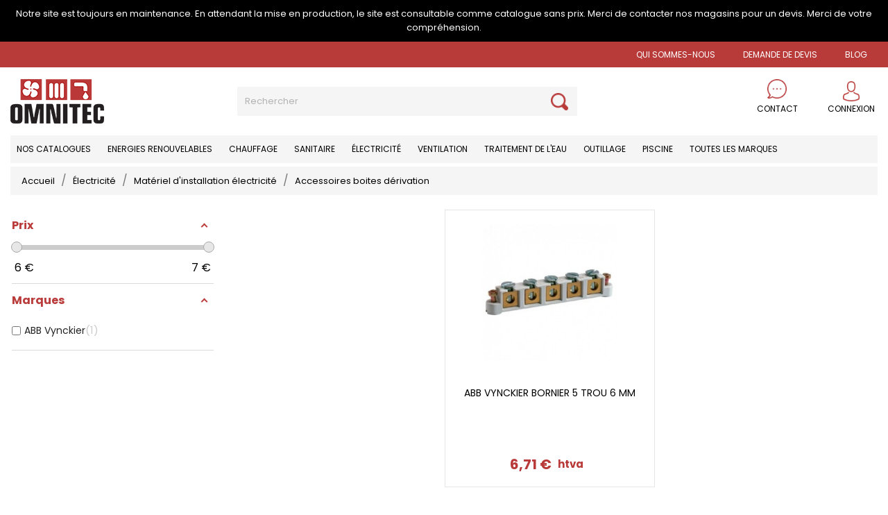

--- FILE ---
content_type: text/html; charset=utf-8
request_url: https://omnitec.be/fr/360-accessoires-boites-derivation
body_size: 32241
content:
<!doctype html>
<html lang="fr">

  <head>
    
      
  <meta charset="utf-8">


  <meta http-equiv="x-ua-compatible" content="ie=edge">



  <title>Accessoires boites dérivation</title>
  <meta name="description" content="">
  <meta name="keywords" content="">
        <link rel="canonical" href="https://omnitec.be/fr/360-accessoires-boites-derivation">
    
                  <link rel="alternate" href="https://omnitec.be/fr/360-accessoires-boites-derivation" hreflang="fr">
                  <link rel="alternate" href="https://omnitec.be/nl/360-accessoires-voor-aansluitkasten" hreflang="nl-nl">
        



  <meta name="viewport" content="width=device-width, initial-scale=1">



  <link rel="icon" type="image/vnd.microsoft.icon" href="/img/favicon.ico?1604140030">
  <link rel="shortcut icon" type="image/x-icon" href="/img/favicon.ico?1604140030">




  <link rel="stylesheet" href='https://stackpath.bootstrapcdn.com/bootstrap/4.5.2/css/bootstrap.min.css'>
  <link rel="stylesheet" href='https://use.fontawesome.com/releases/v5.8.1/css/all.css'>
  <link rel="stylesheet" href="https://cdnjs.cloudflare.com/ajax/libs/slick-carousel/1.9.0/slick.css" integrity="sha512-wR4oNhLBHf7smjy0K4oqzdWumd+r5/+6QO/vDda76MW5iug4PT7v86FoEkySIJft3XA0Ae6axhIvHrqwm793Nw==" crossorigin="anonymous" referrerpolicy="no-referrer" />

    <link rel="stylesheet" href="https://omnitec.be/themes/omnitec/assets/css/theme.css" type="text/css" media="all">
  <link rel="stylesheet" href="https://omnitec.be/modules/blockreassurance/views/css/front.css" type="text/css" media="all">
  <link rel="stylesheet" href="https://omnitec.be/modules/amazzingfilter/views/css/front.css" type="text/css" media="all">
  <link rel="stylesheet" href="https://omnitec.be/modules/amazzingfilter/views/css/icons.css" type="text/css" media="all">
  <link rel="stylesheet" href="https://omnitec.be/modules/amazzingfilter/views/css/front-17.css" type="text/css" media="all">
  <link rel="stylesheet" href="https://omnitec.be/modules/amazzingfilter/views/css/slider.css" type="text/css" media="all">
  <link rel="stylesheet" href="https://omnitec.be/modules/amazzingfilter/views/css/custom.css" type="text/css" media="all">
  <link rel="stylesheet" href="https://omnitec.be/modules/easycarousels/views/css/lib/swiper5.css" type="text/css" media="all">
  <link rel="stylesheet" href="https://omnitec.be/modules/easycarousels/views/css/front.css" type="text/css" media="all">
  <link rel="stylesheet" href="https://omnitec.be/modules/easycarousels/views/css/custom.css" type="text/css" media="all">
  <link rel="stylesheet" href="https://omnitec.be/modules/prestablog/views/css/grid-for-1-7-module.css" type="text/css" media="all">
  <link rel="stylesheet" href="https://omnitec.be/modules/prestablog/views/css/grid-for-1-7-module-widget.css" type="text/css" media="all">
  <link rel="stylesheet" href="https://omnitec.be/modules/prestablog/views/css/blog1.css" type="text/css" media="all">
  <link rel="stylesheet" href="https://omnitec.be/modules/bestkit_customform/views/css/front/front.css" type="text/css" media="all">
  <link rel="stylesheet" href="https://omnitec.be/modules/bestkit_customform/views/css/front/sweet-alert.css" type="text/css" media="all">
  <link rel="stylesheet" href="https://omnitec.be/modules/ppbrandslider/views/css/ppbrandslider.css" type="text/css" media="all">
  <link rel="stylesheet" href="https://omnitec.be/modules/ambjolisearch/views/css/jolisearch-common.css" type="text/css" media="all">
  <link rel="stylesheet" href="https://omnitec.be/modules/ambjolisearch/views/css/jolisearch-finder.css" type="text/css" media="all">
  <link rel="stylesheet" href="https://omnitec.be/js/jquery/ui/themes/base/minified/jquery-ui.min.css" type="text/css" media="all">
  <link rel="stylesheet" href="https://omnitec.be/js/jquery/ui/themes/base/minified/jquery.ui.theme.min.css" type="text/css" media="all">
  <link rel="stylesheet" href="https://omnitec.be/modules/ps_imageslider/css/homeslider.css" type="text/css" media="all">
  <link rel="stylesheet" href="https://omnitec.be/themes/omnitec/assets/css/custom.css" type="text/css" media="all">




  

  <script type="text/javascript">
         
    var af_ajax_path = "https:\/\/omnitec.be\/fr\/module\/amazzingfilter\/ajax?ajax=1"; 
         
    var af_classes = {"load_font":1,"icon-filter":"icon-filter","u-times":"u-times","icon-eraser":"icon-eraser","icon-lock":"icon-lock","icon-unlock-alt":"icon-unlock-alt","icon-minus":"icon-minus","icon-plus":"icon-plus","icon-check":"icon-check","icon-save":"icon-save","js-product-miniature":"js-product-miniature","pagination":"pagination","product-count":"product-count","heading-counter":"heading-counter"}; 
         
    var af_id_cat = 360; 
         
    var af_ids = {"main":"main"}; 
         
    var af_product_count_text = ""; 
         
    var af_product_list_class = "af-product-list"; 
         
    var current_controller = "category"; 
         
    var isMobile = false; 
         
    var is_17 = true; 
         
    var jolisearch = {"amb_joli_search_action":"https:\/\/omnitec.be\/fr\/jolisearch","amb_joli_search_link":"https:\/\/omnitec.be\/fr\/jolisearch","amb_joli_search_controller":"jolisearch","blocksearch_type":"top","show_cat_desc":0,"ga_acc":0,"id_lang":1,"url_rewriting":1,"use_autocomplete":1,"minwordlen":3,"l_products":"Nos produits","l_manufacturers":"Nos marques","l_categories":"Nos cat\u00e9gories","l_no_results_found":"Aucun produit ne correspond \u00e0 cette recherche","l_more_results":"Montrer tous les r\u00e9sultats \u00bb","ENT_QUOTES":3,"search_ssl":true,"self":"\/home\/omnitecozj\/duplicate\/modules\/ambjolisearch","position":{"my":"center top","at":"center bottom","collision":"fit none"},"classes":"ps17 centered-list","display_manufacturer":"","display_category":""}; 
         
    var load_more = false; 
         
    var page_link_rewrite_text = "page"; 
         
    var prestashop = {"cart":{"products":[],"totals":{"total":{"type":"total","label":"Total","amount":0,"value":"0,00\u00a0\u20ac"},"total_including_tax":{"type":"total","label":"Total TTC","amount":0,"value":"0,00\u00a0\u20ac"},"total_excluding_tax":{"type":"total","label":"Total HT :","amount":0,"value":"0,00\u00a0\u20ac"}},"subtotals":{"products":{"type":"products","label":"Sous-total","amount":0,"value":"0,00\u00a0\u20ac"},"discounts":null,"shipping":{"type":"shipping","label":"Livraison","amount":0,"value":"gratuit"},"tax":null},"products_count":0,"summary_string":"0 articles","vouchers":{"allowed":0,"added":[]},"discounts":[],"minimalPurchase":0,"minimalPurchaseRequired":""},"currency":{"name":"Euro","iso_code":"EUR","iso_code_num":"978","sign":"\u20ac"},"customer":{"lastname":null,"firstname":null,"email":null,"birthday":null,"newsletter":null,"newsletter_date_add":null,"optin":null,"website":null,"company":null,"siret":null,"ape":null,"is_logged":false,"gender":{"type":null,"name":null},"addresses":[]},"language":{"name":"Fran\u00e7ais (French)","iso_code":"fr","locale":"fr-FR","language_code":"fr","is_rtl":"0","date_format_lite":"d\/m\/Y","date_format_full":"d\/m\/Y H:i:s","id":1},"page":{"title":"","canonical":"https:\/\/omnitec.be\/fr\/360-accessoires-boites-derivation","meta":{"title":"Accessoires boites d\u00e9rivation","description":"","keywords":"","robots":"index"},"page_name":"category","body_classes":{"lang-fr":true,"lang-rtl":false,"country-BE":true,"currency-EUR":true,"layout-left-column":true,"page-category":true,"tax-display-enabled":true,"category-id-360":true,"category-Accessoires boites d\u00e9rivation":true,"category-id-parent-337":true,"category-depth-level-4":true},"admin_notifications":[]},"shop":{"name":"Omnitec","logo":"\/img\/omnitec-logo-1604140030.jpg","stores_icon":"\/img\/logo_stores.png","favicon":"\/img\/favicon.ico"},"urls":{"base_url":"https:\/\/omnitec.be\/","current_url":"https:\/\/omnitec.be\/fr\/360-accessoires-boites-derivation","shop_domain_url":"https:\/\/omnitec.be","img_ps_url":"https:\/\/omnitec.be\/img\/","img_cat_url":"https:\/\/omnitec.be\/img\/c\/","img_lang_url":"https:\/\/omnitec.be\/img\/l\/","img_prod_url":"https:\/\/omnitec.be\/img\/p\/","img_manu_url":"https:\/\/omnitec.be\/img\/m\/","img_sup_url":"https:\/\/omnitec.be\/img\/su\/","img_ship_url":"https:\/\/omnitec.be\/img\/s\/","img_store_url":"https:\/\/omnitec.be\/img\/st\/","img_col_url":"https:\/\/omnitec.be\/img\/co\/","img_url":"https:\/\/omnitec.be\/themes\/omnitec\/assets\/img\/","css_url":"https:\/\/omnitec.be\/themes\/omnitec\/assets\/css\/","js_url":"https:\/\/omnitec.be\/themes\/omnitec\/assets\/js\/","pic_url":"https:\/\/omnitec.be\/upload\/","pages":{"address":"https:\/\/omnitec.be\/fr\/adresse","addresses":"https:\/\/omnitec.be\/fr\/adresses","authentication":"https:\/\/omnitec.be\/fr\/connexion","cart":"https:\/\/omnitec.be\/fr\/panier","category":"https:\/\/omnitec.be\/fr\/index.php?controller=category","cms":"https:\/\/omnitec.be\/fr\/index.php?controller=cms","contact":"https:\/\/omnitec.be\/fr\/nous-contacter","discount":"https:\/\/omnitec.be\/fr\/reduction","guest_tracking":"https:\/\/omnitec.be\/fr\/suivi-commande-invite","history":"https:\/\/omnitec.be\/fr\/historique-commandes","identity":"https:\/\/omnitec.be\/fr\/identite","index":"https:\/\/omnitec.be\/fr\/","my_account":"https:\/\/omnitec.be\/fr\/mon-compte","order_confirmation":"https:\/\/omnitec.be\/fr\/confirmation-commande","order_detail":"https:\/\/omnitec.be\/fr\/index.php?controller=order-detail","order_follow":"https:\/\/omnitec.be\/fr\/suivi-commande","order":"https:\/\/omnitec.be\/fr\/commande","order_return":"https:\/\/omnitec.be\/fr\/index.php?controller=order-return","order_slip":"https:\/\/omnitec.be\/fr\/avoirs","pagenotfound":"https:\/\/omnitec.be\/fr\/page-introuvable","password":"https:\/\/omnitec.be\/fr\/recuperation-mot-de-passe","pdf_invoice":"https:\/\/omnitec.be\/fr\/index.php?controller=pdf-invoice","pdf_order_return":"https:\/\/omnitec.be\/fr\/index.php?controller=pdf-order-return","pdf_order_slip":"https:\/\/omnitec.be\/fr\/index.php?controller=pdf-order-slip","prices_drop":"https:\/\/omnitec.be\/fr\/promotions","product":"https:\/\/omnitec.be\/fr\/index.php?controller=product","search":"https:\/\/omnitec.be\/fr\/recherche","sitemap":"https:\/\/omnitec.be\/fr\/plan du site","stores":"https:\/\/omnitec.be\/fr\/magasins","supplier":"https:\/\/omnitec.be\/fr\/fournisseur","register":"https:\/\/omnitec.be\/fr\/connexion?create_account=1","order_login":"https:\/\/omnitec.be\/fr\/commande?login=1"},"alternative_langs":{"fr":"https:\/\/omnitec.be\/fr\/360-accessoires-boites-derivation","nl-nl":"https:\/\/omnitec.be\/nl\/360-accessoires-voor-aansluitkasten"},"theme_assets":"\/themes\/omnitec\/assets\/","actions":{"logout":"https:\/\/omnitec.be\/fr\/?mylogout="},"no_picture_image":{"bySize":{"small_default":{"url":"https:\/\/omnitec.be\/img\/p\/fr-default-small_default.jpg","width":98,"height":98},"cart_default":{"url":"https:\/\/omnitec.be\/img\/p\/fr-default-cart_default.jpg","width":125,"height":125},"home_default":{"url":"https:\/\/omnitec.be\/img\/p\/fr-default-home_default.jpg","width":250,"height":250},"medium_default":{"url":"https:\/\/omnitec.be\/img\/p\/fr-default-medium_default.jpg","width":452,"height":452},"large_default":{"url":"https:\/\/omnitec.be\/img\/p\/fr-default-large_default.jpg","width":800,"height":800}},"small":{"url":"https:\/\/omnitec.be\/img\/p\/fr-default-small_default.jpg","width":98,"height":98},"medium":{"url":"https:\/\/omnitec.be\/img\/p\/fr-default-home_default.jpg","width":250,"height":250},"large":{"url":"https:\/\/omnitec.be\/img\/p\/fr-default-large_default.jpg","width":800,"height":800},"legend":""}},"configuration":{"display_taxes_label":true,"display_prices_tax_incl":false,"is_catalog":true,"show_prices":true,"opt_in":{"partner":true},"quantity_discount":{"type":"discount","label":"Remise"},"voucher_enabled":0,"return_enabled":0},"field_required":[],"breadcrumb":{"links":[{"title":"Accueil","url":"https:\/\/omnitec.be\/fr\/"},{"title":"\u00c9lectricit\u00e9","url":"https:\/\/omnitec.be\/fr\/13-electricite"},{"title":"Mat\u00e9riel d'installation \u00e9lectricit\u00e9","url":"https:\/\/omnitec.be\/fr\/337-materiel-d-installation-electricite"},{"title":"Accessoires boites d\u00e9rivation","url":"https:\/\/omnitec.be\/fr\/360-accessoires-boites-derivation"}],"count":4},"link":{"protocol_link":"https:\/\/","protocol_content":"https:\/\/"},"time":1769077604,"static_token":"f6f7de3a6c3338b4669dd2f4599acbd2","token":"564775930c4e601f4791b70d614291e7"}; 
         
    var psemailsubscription_subscription = "https:\/\/omnitec.be\/fr\/module\/ps_emailsubscription\/subscription"; 
         
    var psr_icon_color = "#F19D76"; 
         
    var show_load_more_btn = true; 
      </script>




  <!-- emarketing start -->


<!-- emarketing end --><style type="text/css">@media(max-width:767px){#amazzing_filter{position:fixed;opacity:0;}}</style><script>
	var cform_controller = "https://omnitec.be/fr/module/bestkit_customform/ajax";
	var cf_error_title = "Error";
	var cf_empty_req_field = "Please fill the mandatory field: ";
	var uploadify_btn_text = "Select Files";
</script>






     
  </head>

  <body id="category" class="lang-fr country-be currency-eur layout-left-column page-category tax-display-enabled category-id-360 category-accessoires-boites-derivation category-id-parent-337 category-depth-level-4">

    
      
    

    <main>
      
              

      <header id="header">
        
          
  <div class="header-banner">
    
  </div>





<section class="back-top-head-omni">
<div class="container-fluid">
  <div class="row">
    <div class="col-sm-12">
      <p class="d-flex align-items-center justify-content-center top-head-omni mb-0">
      Notre site est toujours en maintenance. En attendant la mise en production, le site est consultable comme catalogue sans prix. Merci de contacter nos magasins pour un devis. Merci de votre compréhension.</p>
    </div>
  </div>
</div>
</section>


  <nav class="header-nav">
    <div class="container top-header-omnitec">
      <div class="row">
        <div class="hidden-md-up text-sm-center mobile">
          <div class="float-xs-left" id="menu-icon">
            <i class="material-icons d-inline">&#xE5D2;</i>
          </div>
          <div class="float-xs-right" id="_mobile_cart"></div>
          <div class="float-xs-right" id="_mobile_user_info"></div>
          <div class="top-logo" id="_mobile_logo"></div>
          <div class="clearfix"></div>
        </div>

      </div>


      <div class="row">
        <div class="col-sm-2 contact-us-omnitec">
                     <div id="_desktop_language_selector">
  <div class="language-selector-wrapper">
    <span id="language-selector-label" class="hidden-md-up">Langue :</span>
    <div class="language-selector dropdown js-dropdown">
      <button data-toggle="dropdown" class="hidden-sm-down btn-unstyle" aria-haspopup="true" aria-expanded="false" aria-label="Sélecteur de langue">
        <span class="expand-more">Français</span>
        <i class="material-icons expand-more">&#xE5C5;</i>
      </button>
      <ul class="dropdown-menu hidden-sm-down" aria-labelledby="language-selector-label">
                  <li  class="current" >
            <a href="https://omnitec.be/fr/360-accessoires-boites-derivation" class="dropdown-item" data-iso-code="fr">Français</a>
          </li>
                  <li >
            <a href="https://omnitec.be/nl/360-accessoires-voor-aansluitkasten" class="dropdown-item" data-iso-code="nl">Nederlands</a>
          </li>
              </ul>
      <select class="link hidden-md-up" aria-labelledby="language-selector-label">
                  <option value="https://omnitec.be/fr/360-accessoires-boites-derivation" selected="selected" data-iso-code="fr">
            Français
          </option>
                  <option value="https://omnitec.be/nl/360-accessoires-voor-aansluitkasten" data-iso-code="nl">
            Nederlands
          </option>
              </select>
    </div>
  </div>
</div>

        </div>
        <div class="col-sm-10 blog-lien-header">
          <div class="col-md-12 links">
  <div class="row">
      <div class="col-md-12 wrapper">
      <p class="h3 hidden-sm-down">Lien Header Omnitec</p>
            <div class="title clearfix hidden-md-up" data-target="#footer_sub_menu_40965" data-toggle="collapse">
        <span class="h3">Lien Header Omnitec</span>
        <span class="float-xs-right">
          <span class="navbar-toggler collapse-icons">
            <i class="material-icons add">&#xE313;</i>
            <i class="material-icons remove">&#xE316;</i>
          </span>
        </span>
      </div>
      <ul id="footer_sub_menu_40965" class="collapse">
                  <li>
            <a
                id="link-cms-page-29-9"
                class="cms-page-link"
                href="https://omnitec.be/fr/content/29-qui-sommes-nous"
                title=""
                            >
              Qui sommes-nous
            </a>
          </li>
                  <li>
            <a
                id="link-cms-page-31-9"
                class="cms-page-link"
                href="https://omnitec.be/fr/content/31-demande-de-devis"
                title=""
                            >
              Demande de devis
            </a>
          </li>
                  <li>
            <a
                id="link-custom-page-blog-9"
                class="custom-page-link"
                href="https://omnitec.be/fr/blog"
                title=""
                            >
              BLOG
            </a>
          </li>
              </ul>
    </div>
    </div>
</div>

                  </div>
      </div>


    </div>
  </nav>






  <div class="header-top">
    <div class="container">


          <div class="row blog-logo-header-omnitec">
            <div class="col-md-2 hidden-sm-down" id="_desktop_logo">
                                    <a href="https://omnitec.be/">
                      <img class="logo img-responsive" src="/img/omnitec-logo-1604140030.jpg" alt="Omnitec">
                    </a>
                                
            </div>
            <div class="col-md-7 d-flex align-items-center justify-content-center serch-omni-mobil" id="">
                <!-- Block search module TOP -->
<div id="search_widget" class="search-widget" data-search-controller-url="//omnitec.be/fr/recherche">
	<form method="get" action="//omnitec.be/fr/recherche">
		<input type="hidden" name="controller" value="search">
		<input type="text" name="s" value="" placeholder="Rechercher" aria-label="Rechercher">
		<button type="submit">
			<i class="search-omnitec"></i>
      <span class="hidden-xl-down">Rechercher</span>
		</button>
	</form>
</div>
<!-- /Block search module TOP -->

            </div>

            <div class="col-md-3">
                <div class="row justify-content-end">
                  <div class="col-4" id="catalogue-header-omnitec">
                    <img class="picto-catalogue img-responsive" src="/themes/omnitec/assets/img/contact-omnitec.png" alt="">
                    <div class="lien-catalogue-omnitec">
                      <a href="/content/18-nous-contacter">
                      <p class="mb-0">Contact</p>
                      </a>
                      </div>
                  </div>

                  <div class="col-4" id="_desktop_panier">
                      <div id="_desktop_user_info">
  <div class="user-info">
          <a
        href="https://omnitec.be/fr/mon-compte"
        title="Identifiez-vous"
        rel="nofollow"
      >
        <i class="material-icons cnx-omnitec"></i>
        <span class="hidden-sm-down">Connexion</span>
      </a>
      </div>
</div>
 
                  </div>
                                  </div>
            </div>




            
            
          </div>
</div>
</div>


<div class="container px-0">
          <div class="menu-omnitec-top">

            <div class="position-static menu-omnitec">
              

<div class="menu js-top-menu position-static hidden-sm-down" id="_desktop_top_menu">
    
          <ul class="top-menu" id="top-menu" data-depth="0">
                    <li class="cms-page" id="cms-page-30">
                          <a
                class="dropdown-item"
                href="https://omnitec.be/fr/content/30-nos-catalogues" data-depth="0"
                              >
                                Nos catalogues
              </a>
                          </li>
                    <li class="category" id="category-124">
                          <a
                class="dropdown-item"
                href="https://omnitec.be/fr/124-energies-renouvelables" data-depth="0"
                              >
                                                                      <span class="float-xs-right hidden-md-up">
                    <span data-target="#top_sub_menu_25649" data-toggle="collapse" class="navbar-toggler collapse-icons">
                      <i class="material-icons add">&#xE313;</i>
                      <i class="material-icons remove">&#xE316;</i>
                    </span>
                  </span>
                                Energies renouvelables
              </a>
                            <div  class="popover sub-menu js-sub-menu collapse" id="top_sub_menu_25649">
                
          <ul class="top-menu"  data-depth="1">
                    <li class="category" id="category-684">
                          <a
                class="dropdown-item dropdown-submenu"
                href="https://omnitec.be/fr/684-photovoltaiques" data-depth="1"
                              >
                                                                      <span class="float-xs-right hidden-md-up">
                    <span data-target="#top_sub_menu_7422" data-toggle="collapse" class="navbar-toggler collapse-icons">
                      <i class="material-icons add">&#xE313;</i>
                      <i class="material-icons remove">&#xE316;</i>
                    </span>
                  </span>
                                Photovoltaiques
              </a>
                            <div  class="collapse" id="top_sub_menu_7422">
                
          <ul class="top-menu"  data-depth="2">
                    <li class="category" id="category-699">
                          <a
                class="dropdown-item"
                href="https://omnitec.be/fr/699-panneau" data-depth="2"
                              >
                                Panneau
              </a>
                          </li>
                    <li class="category" id="category-693">
                          <a
                class="dropdown-item"
                href="https://omnitec.be/fr/693-accessoires" data-depth="2"
                              >
                                Accessoires
              </a>
                          </li>
                    <li class="category" id="category-694">
                          <a
                class="dropdown-item"
                href="https://omnitec.be/fr/694-materiel-d-installation" data-depth="2"
                              >
                                Matériel d&#039;installation
              </a>
                          </li>
              </ul>
    
              </div>
                          </li>
                    <li class="category" id="category-685">
                          <a
                class="dropdown-item dropdown-submenu"
                href="https://omnitec.be/fr/685-pompes-a-chaleur" data-depth="1"
                              >
                                                                      <span class="float-xs-right hidden-md-up">
                    <span data-target="#top_sub_menu_2152" data-toggle="collapse" class="navbar-toggler collapse-icons">
                      <i class="material-icons add">&#xE313;</i>
                      <i class="material-icons remove">&#xE316;</i>
                    </span>
                  </span>
                                Pompes à chaleur
              </a>
                            <div  class="collapse" id="top_sub_menu_2152">
                
          <ul class="top-menu"  data-depth="2">
                    <li class="category" id="category-700">
                          <a
                class="dropdown-item"
                href="https://omnitec.be/fr/700-pompe-a-chaleur" data-depth="2"
                              >
                                Pompe à chaleur
              </a>
                          </li>
                    <li class="category" id="category-695">
                          <a
                class="dropdown-item"
                href="https://omnitec.be/fr/695-accessoires" data-depth="2"
                              >
                                Accessoires
              </a>
                          </li>
                    <li class="category" id="category-696">
                          <a
                class="dropdown-item"
                href="https://omnitec.be/fr/696-materiel-d-installation" data-depth="2"
                              >
                                Matériel d&#039;installation
              </a>
                          </li>
              </ul>
    
              </div>
                          </li>
                    <li class="category" id="category-125">
                          <a
                class="dropdown-item dropdown-submenu"
                href="https://omnitec.be/fr/125-solaire" data-depth="1"
                              >
                                                                      <span class="float-xs-right hidden-md-up">
                    <span data-target="#top_sub_menu_32057" data-toggle="collapse" class="navbar-toggler collapse-icons">
                      <i class="material-icons add">&#xE313;</i>
                      <i class="material-icons remove">&#xE316;</i>
                    </span>
                  </span>
                                Solaire
              </a>
                            <div  class="collapse" id="top_sub_menu_32057">
                
          <ul class="top-menu"  data-depth="2">
                    <li class="category" id="category-701">
                          <a
                class="dropdown-item"
                href="https://omnitec.be/fr/701-panneau-solaire" data-depth="2"
                              >
                                Panneau solaire
              </a>
                          </li>
                    <li class="category" id="category-126">
                          <a
                class="dropdown-item"
                href="https://omnitec.be/fr/126-boiler" data-depth="2"
                              >
                                Boiler
              </a>
                          </li>
                    <li class="category" id="category-127">
                          <a
                class="dropdown-item"
                href="https://omnitec.be/fr/127-regulation" data-depth="2"
                              >
                                Régulation
              </a>
                          </li>
                    <li class="category" id="category-453">
                          <a
                class="dropdown-item"
                href="https://omnitec.be/fr/453-accessoires" data-depth="2"
                              >
                                Accessoires
              </a>
                          </li>
                    <li class="category" id="category-692">
                          <a
                class="dropdown-item"
                href="https://omnitec.be/fr/692-materiel-d-installation" data-depth="2"
                              >
                                Matériel d&#039;installation
              </a>
                          </li>
                    <li class="category" id="category-707">
                          <a
                class="dropdown-item"
                href="https://omnitec.be/fr/707-onduleur" data-depth="2"
                              >
                                Onduleur
              </a>
                          </li>
              </ul>
    
              </div>
                          </li>
                    <li class="category" id="category-128">
                          <a
                class="dropdown-item dropdown-submenu"
                href="https://omnitec.be/fr/128-accessoires-solaires" data-depth="1"
                              >
                                Accessoires solaires
              </a>
                          </li>
              </ul>
    
              </div>
                          </li>
                    <li class="category" id="category-11">
                          <a
                class="dropdown-item"
                href="https://omnitec.be/fr/11-chauffage" data-depth="0"
                              >
                                                                      <span class="float-xs-right hidden-md-up">
                    <span data-target="#top_sub_menu_68682" data-toggle="collapse" class="navbar-toggler collapse-icons">
                      <i class="material-icons add">&#xE313;</i>
                      <i class="material-icons remove">&#xE316;</i>
                    </span>
                  </span>
                                Chauffage
              </a>
                            <div  class="popover sub-menu js-sub-menu collapse" id="top_sub_menu_68682">
                
          <ul class="top-menu"  data-depth="1">
                    <li class="category" id="category-16">
                          <a
                class="dropdown-item dropdown-submenu"
                href="https://omnitec.be/fr/16-chaudieres" data-depth="1"
                              >
                                                                      <span class="float-xs-right hidden-md-up">
                    <span data-target="#top_sub_menu_36707" data-toggle="collapse" class="navbar-toggler collapse-icons">
                      <i class="material-icons add">&#xE313;</i>
                      <i class="material-icons remove">&#xE316;</i>
                    </span>
                  </span>
                                Chaudières
              </a>
                            <div  class="collapse" id="top_sub_menu_36707">
                
          <ul class="top-menu"  data-depth="2">
                    <li class="category" id="category-18">
                          <a
                class="dropdown-item"
                href="https://omnitec.be/fr/18-chaudiere-murale-gaz-" data-depth="2"
                              >
                                Chaudière murale gaz
              </a>
                          </li>
                    <li class="category" id="category-19">
                          <a
                class="dropdown-item"
                href="https://omnitec.be/fr/19-chaudiere-mazout-a-condensation" data-depth="2"
                              >
                                Chaudière mazout à condensation
              </a>
                          </li>
                    <li class="category" id="category-20">
                          <a
                class="dropdown-item"
                href="https://omnitec.be/fr/20-chaudiere-sol-gaz" data-depth="2"
                              >
                                Chaudière sol gaz
              </a>
                          </li>
                    <li class="category" id="category-687">
                          <a
                class="dropdown-item"
                href="https://omnitec.be/fr/687-chaudiere-sol-mazout" data-depth="2"
                              >
                                Chaudière sol mazout
              </a>
                          </li>
                    <li class="category" id="category-220">
                          <a
                class="dropdown-item"
                href="https://omnitec.be/fr/220-chaudieres-mazout-a-condensation" data-depth="2"
                              >
                                Chaudières mazout à condensation
              </a>
                          </li>
                    <li class="category" id="category-22">
                          <a
                class="dropdown-item"
                href="https://omnitec.be/fr/22-bruleurs" data-depth="2"
                              >
                                Brûleurs
              </a>
                          </li>
                    <li class="category" id="category-24">
                          <a
                class="dropdown-item"
                href="https://omnitec.be/fr/24-evacuation-gaz-brules" data-depth="2"
                              >
                                Evacuation gaz brûlés
              </a>
                          </li>
                    <li class="category" id="category-26">
                          <a
                class="dropdown-item"
                href="https://omnitec.be/fr/26-raccordement-chaudiere" data-depth="2"
                              >
                                Raccordement chaudière
              </a>
                          </li>
                    <li class="category" id="category-27">
                          <a
                class="dropdown-item"
                href="https://omnitec.be/fr/27-pieces-detachees-chaudiere" data-depth="2"
                              >
                                Pièces détachées chaudière
              </a>
                          </li>
                    <li class="category" id="category-32">
                          <a
                class="dropdown-item"
                href="https://omnitec.be/fr/32-reservoir-d-eau-chaude" data-depth="2"
                              >
                                Réservoir d&#039;eau chaude
              </a>
                          </li>
                    <li class="category" id="category-35">
                          <a
                class="dropdown-item"
                href="https://omnitec.be/fr/35-chaudiere-electrique" data-depth="2"
                              >
                                Chaudière électrique
              </a>
                          </li>
                    <li class="category" id="category-36">
                          <a
                class="dropdown-item"
                href="https://omnitec.be/fr/36-collecteur" data-depth="2"
                              >
                                Collecteur
              </a>
                          </li>
                    <li class="category" id="category-595">
                          <a
                class="dropdown-item"
                href="https://omnitec.be/fr/595-accessoires-chaudiere" data-depth="2"
                              >
                                Accessoires chaudière
              </a>
                          </li>
              </ul>
    
              </div>
                          </li>
                    <li class="category" id="category-688">
                          <a
                class="dropdown-item dropdown-submenu"
                href="https://omnitec.be/fr/688-poele-a-pellet" data-depth="1"
                              >
                                                                      <span class="float-xs-right hidden-md-up">
                    <span data-target="#top_sub_menu_81149" data-toggle="collapse" class="navbar-toggler collapse-icons">
                      <i class="material-icons add">&#xE313;</i>
                      <i class="material-icons remove">&#xE316;</i>
                    </span>
                  </span>
                                Poêle à pellet
              </a>
                            <div  class="collapse" id="top_sub_menu_81149">
                
          <ul class="top-menu"  data-depth="2">
                    <li class="category" id="category-689">
                          <a
                class="dropdown-item"
                href="https://omnitec.be/fr/689-fumisterie-poele-a-pellet" data-depth="2"
                              >
                                Fumisterie poêle à pellet
              </a>
                          </li>
              </ul>
    
              </div>
                          </li>
                    <li class="category" id="category-45">
                          <a
                class="dropdown-item dropdown-submenu"
                href="https://omnitec.be/fr/45-radiateurs-plinthes" data-depth="1"
                              >
                                                                      <span class="float-xs-right hidden-md-up">
                    <span data-target="#top_sub_menu_86902" data-toggle="collapse" class="navbar-toggler collapse-icons">
                      <i class="material-icons add">&#xE313;</i>
                      <i class="material-icons remove">&#xE316;</i>
                    </span>
                  </span>
                                Radiateurs plinthes
              </a>
                            <div  class="collapse" id="top_sub_menu_86902">
                
          <ul class="top-menu"  data-depth="2">
                    <li class="category" id="category-53">
                          <a
                class="dropdown-item"
                href="https://omnitec.be/fr/53-radiateur-plinthe-korado" data-depth="2"
                              >
                                Radiateur plinthe Korado
              </a>
                          </li>
              </ul>
    
              </div>
                          </li>
                    <li class="category" id="category-130">
                          <a
                class="dropdown-item dropdown-submenu"
                href="https://omnitec.be/fr/130-seche-serviettes-" data-depth="1"
                              >
                                                                      <span class="float-xs-right hidden-md-up">
                    <span data-target="#top_sub_menu_58493" data-toggle="collapse" class="navbar-toggler collapse-icons">
                      <i class="material-icons add">&#xE313;</i>
                      <i class="material-icons remove">&#xE316;</i>
                    </span>
                  </span>
                                Sèche-serviettes
              </a>
                            <div  class="collapse" id="top_sub_menu_58493">
                
          <ul class="top-menu"  data-depth="2">
                    <li class="category" id="category-131">
                          <a
                class="dropdown-item"
                href="https://omnitec.be/fr/131-seche-serviettes-zehnder" data-depth="2"
                              >
                                Sèche serviettes Zehnder
              </a>
                          </li>
                    <li class="category" id="category-629">
                          <a
                class="dropdown-item"
                href="https://omnitec.be/fr/629-seche-serviettes-radiatherm-linteo" data-depth="2"
                              >
                                Sèche serviettes Radiatherm Linteo
              </a>
                          </li>
                    <li class="category" id="category-635">
                          <a
                class="dropdown-item"
                href="https://omnitec.be/fr/635-zehnder-lilas" data-depth="2"
                              >
                                Zehnder Lilas
              </a>
                          </li>
                    <li class="category" id="category-681">
                          <a
                class="dropdown-item"
                href="https://omnitec.be/fr/681-seche-serviette-henrad" data-depth="2"
                              >
                                Sèche serviette Henrad
              </a>
                          </li>
              </ul>
    
              </div>
                          </li>
                    <li class="category" id="category-105">
                          <a
                class="dropdown-item dropdown-submenu"
                href="https://omnitec.be/fr/105-accessoires-seche-serviettes" data-depth="1"
                              >
                                Accessoires sèche-serviettes
              </a>
                          </li>
                    <li class="category" id="category-96">
                          <a
                class="dropdown-item dropdown-submenu"
                href="https://omnitec.be/fr/96-accessoires-pour-radiateur" data-depth="1"
                              >
                                                                      <span class="float-xs-right hidden-md-up">
                    <span data-target="#top_sub_menu_76767" data-toggle="collapse" class="navbar-toggler collapse-icons">
                      <i class="material-icons add">&#xE313;</i>
                      <i class="material-icons remove">&#xE316;</i>
                    </span>
                  </span>
                                Accessoires pour radiateur
              </a>
                            <div  class="collapse" id="top_sub_menu_76767">
                
          <ul class="top-menu"  data-depth="2">
                    <li class="category" id="category-97">
                          <a
                class="dropdown-item"
                href="https://omnitec.be/fr/97-raccordement-radiateur" data-depth="2"
                              >
                                Raccordement radiateur
              </a>
                          </li>
                    <li class="category" id="category-98">
                          <a
                class="dropdown-item"
                href="https://omnitec.be/fr/98-robinetterie-de-radiateur" data-depth="2"
                              >
                                Robinetterie de radiateur
              </a>
                          </li>
                    <li class="category" id="category-99">
                          <a
                class="dropdown-item"
                href="https://omnitec.be/fr/99-console-et-fixation" data-depth="2"
                              >
                                Console et fixation
              </a>
                          </li>
              </ul>
    
              </div>
                          </li>
                    <li class="category" id="category-67">
                          <a
                class="dropdown-item dropdown-submenu"
                href="https://omnitec.be/fr/67-pompes-a-chaleur" data-depth="1"
                              >
                                                                      <span class="float-xs-right hidden-md-up">
                    <span data-target="#top_sub_menu_5177" data-toggle="collapse" class="navbar-toggler collapse-icons">
                      <i class="material-icons add">&#xE313;</i>
                      <i class="material-icons remove">&#xE316;</i>
                    </span>
                  </span>
                                Pompes à chaleur
              </a>
                            <div  class="collapse" id="top_sub_menu_5177">
                
          <ul class="top-menu"  data-depth="2">
                    <li class="category" id="category-663">
                          <a
                class="dropdown-item"
                href="https://omnitec.be/fr/663-pompe-a-chaleur" data-depth="2"
                              >
                                Pompe à chaleur
              </a>
                          </li>
                    <li class="category" id="category-664">
                          <a
                class="dropdown-item"
                href="https://omnitec.be/fr/664-accessoires-pompe" data-depth="2"
                              >
                                Accessoires pompe
              </a>
                          </li>
              </ul>
    
              </div>
                          </li>
                    <li class="category" id="category-106">
                          <a
                class="dropdown-item dropdown-submenu"
                href="https://omnitec.be/fr/106-regulation-thermostat-d-ambiance" data-depth="1"
                              >
                                Régulation - Thermostat d&#039;ambiance
              </a>
                          </li>
                    <li class="category" id="category-149">
                          <a
                class="dropdown-item dropdown-submenu"
                href="https://omnitec.be/fr/149-convecteurs" data-depth="1"
                              >
                                Convecteurs
              </a>
                          </li>
                    <li class="category" id="category-119">
                          <a
                class="dropdown-item dropdown-submenu"
                href="https://omnitec.be/fr/119-chauffage-par-le-sol" data-depth="1"
                              >
                                Chauffage par le sol
              </a>
                          </li>
                    <li class="category" id="category-129">
                          <a
                class="dropdown-item dropdown-submenu"
                href="https://omnitec.be/fr/129-fumisterie" data-depth="1"
                              >
                                Fumisterie
              </a>
                          </li>
                    <li class="category" id="category-165">
                          <a
                class="dropdown-item dropdown-submenu"
                href="https://omnitec.be/fr/165-materiel-d-installation-chauffage" data-depth="1"
                              >
                                Matériel d&#039;installation chauffage
              </a>
                          </li>
                    <li class="category" id="category-185">
                          <a
                class="dropdown-item dropdown-submenu"
                href="https://omnitec.be/fr/185-vase-expansion-chauffage" data-depth="1"
                              >
                                Vase expansion chauffage
              </a>
                          </li>
                    <li class="category" id="category-187">
                          <a
                class="dropdown-item dropdown-submenu"
                href="https://omnitec.be/fr/187-circulateurs" data-depth="1"
                              >
                                Circulateurs
              </a>
                          </li>
                    <li class="category" id="category-211">
                          <a
                class="dropdown-item dropdown-submenu"
                href="https://omnitec.be/fr/211-citernes" data-depth="1"
                              >
                                Citernes
              </a>
                          </li>
                    <li class="category" id="category-214">
                          <a
                class="dropdown-item dropdown-submenu"
                href="https://omnitec.be/fr/214-production-eau-chaude" data-depth="1"
                              >
                                Production eau chaude
              </a>
                          </li>
                    <li class="category" id="category-218">
                          <a
                class="dropdown-item dropdown-submenu"
                href="https://omnitec.be/fr/218-aerotherme" data-depth="1"
                              >
                                Aérotherme
              </a>
                          </li>
                    <li class="category" id="category-588">
                          <a
                class="dropdown-item dropdown-submenu"
                href="https://omnitec.be/fr/588-chauffage-infrarouge" data-depth="1"
                              >
                                Chauffage infrarouge
              </a>
                          </li>
                    <li class="category" id="category-630">
                          <a
                class="dropdown-item dropdown-submenu"
                href="https://omnitec.be/fr/630-radiateurs" data-depth="1"
                              >
                                                                      <span class="float-xs-right hidden-md-up">
                    <span data-target="#top_sub_menu_79400" data-toggle="collapse" class="navbar-toggler collapse-icons">
                      <i class="material-icons add">&#xE313;</i>
                      <i class="material-icons remove">&#xE316;</i>
                    </span>
                  </span>
                                Radiateurs
              </a>
                            <div  class="collapse" id="top_sub_menu_79400">
                
          <ul class="top-menu"  data-depth="2">
                    <li class="category" id="category-631">
                          <a
                class="dropdown-item"
                href="https://omnitec.be/fr/631-omni8" data-depth="2"
                              >
                                                                      <span class="float-xs-right hidden-md-up">
                    <span data-target="#top_sub_menu_98170" data-toggle="collapse" class="navbar-toggler collapse-icons">
                      <i class="material-icons add">&#xE313;</i>
                      <i class="material-icons remove">&#xE316;</i>
                    </span>
                  </span>
                                Omni8
              </a>
                            <div  class="collapse" id="top_sub_menu_98170">
                
          <ul class="top-menu"  data-depth="3">
                    <li class="category" id="category-660">
                          <a
                class="dropdown-item"
                href="https://omnitec.be/fr/660-omni-8-face-lisse" data-depth="3"
                              >
                                Omni 8 Face lisse
              </a>
                          </li>
                    <li class="category" id="category-661">
                          <a
                class="dropdown-item"
                href="https://omnitec.be/fr/661-omni-8-face-line" data-depth="3"
                              >
                                Omni 8 Face line
              </a>
                          </li>
                    <li class="category" id="category-662">
                          <a
                class="dropdown-item"
                href="https://omnitec.be/fr/662-omni-8-radiateur-horizontal" data-depth="3"
                              >
                                Omni 8 Radiateur horizontal
              </a>
                          </li>
              </ul>
    
              </div>
                          </li>
                    <li class="category" id="category-633">
                          <a
                class="dropdown-item"
                href="https://omnitec.be/fr/633-henrad" data-depth="2"
                              >
                                                                      <span class="float-xs-right hidden-md-up">
                    <span data-target="#top_sub_menu_4945" data-toggle="collapse" class="navbar-toggler collapse-icons">
                      <i class="material-icons add">&#xE313;</i>
                      <i class="material-icons remove">&#xE316;</i>
                    </span>
                  </span>
                                Henrad
              </a>
                            <div  class="collapse" id="top_sub_menu_4945">
                
          <ul class="top-menu"  data-depth="3">
                    <li class="category" id="category-657">
                          <a
                class="dropdown-item"
                href="https://omnitec.be/fr/657-henrad-alto-plan" data-depth="3"
                              >
                                Henrad Alto Plan
              </a>
                          </li>
                    <li class="category" id="category-658">
                          <a
                class="dropdown-item"
                href="https://omnitec.be/fr/658-henrad-alto" data-depth="3"
                              >
                                Henrad Alto
              </a>
                          </li>
              </ul>
    
              </div>
                          </li>
                    <li class="category" id="category-703">
                          <a
                class="dropdown-item"
                href="https://omnitec.be/fr/703-zehnder" data-depth="2"
                              >
                                                                      <span class="float-xs-right hidden-md-up">
                    <span data-target="#top_sub_menu_18560" data-toggle="collapse" class="navbar-toggler collapse-icons">
                      <i class="material-icons add">&#xE313;</i>
                      <i class="material-icons remove">&#xE316;</i>
                    </span>
                  </span>
                                Zehnder
              </a>
                            <div  class="collapse" id="top_sub_menu_18560">
                
          <ul class="top-menu"  data-depth="3">
                    <li class="category" id="category-704">
                          <a
                class="dropdown-item"
                href="https://omnitec.be/fr/704-radiateur-vertical" data-depth="3"
                              >
                                Radiateur vertical
              </a>
                          </li>
              </ul>
    
              </div>
                          </li>
              </ul>
    
              </div>
                          </li>
                    <li class="category" id="category-640">
                          <a
                class="dropdown-item dropdown-submenu"
                href="https://omnitec.be/fr/640-radiateur-seche-serviettes-electrique" data-depth="1"
                              >
                                                                      <span class="float-xs-right hidden-md-up">
                    <span data-target="#top_sub_menu_83040" data-toggle="collapse" class="navbar-toggler collapse-icons">
                      <i class="material-icons add">&#xE313;</i>
                      <i class="material-icons remove">&#xE316;</i>
                    </span>
                  </span>
                                Radiateur &amp; sèche-serviettes électrique
              </a>
                            <div  class="collapse" id="top_sub_menu_83040">
                
          <ul class="top-menu"  data-depth="2">
                    <li class="category" id="category-641">
                          <a
                class="dropdown-item"
                href="https://omnitec.be/fr/641-aeroflow" data-depth="2"
                              >
                                Aeroflow
              </a>
                          </li>
              </ul>
    
              </div>
                          </li>
              </ul>
    
              </div>
                          </li>
                    <li class="category" id="category-12">
                          <a
                class="dropdown-item"
                href="https://omnitec.be/fr/12-sanitaire" data-depth="0"
                              >
                                                                      <span class="float-xs-right hidden-md-up">
                    <span data-target="#top_sub_menu_6138" data-toggle="collapse" class="navbar-toggler collapse-icons">
                      <i class="material-icons add">&#xE313;</i>
                      <i class="material-icons remove">&#xE316;</i>
                    </span>
                  </span>
                                Sanitaire
              </a>
                            <div  class="popover sub-menu js-sub-menu collapse" id="top_sub_menu_6138">
                
          <ul class="top-menu"  data-depth="1">
                    <li class="category" id="category-221">
                          <a
                class="dropdown-item dropdown-submenu"
                href="https://omnitec.be/fr/221-wc" data-depth="1"
                              >
                                                                      <span class="float-xs-right hidden-md-up">
                    <span data-target="#top_sub_menu_83429" data-toggle="collapse" class="navbar-toggler collapse-icons">
                      <i class="material-icons add">&#xE313;</i>
                      <i class="material-icons remove">&#xE316;</i>
                    </span>
                  </span>
                                WC
              </a>
                            <div  class="collapse" id="top_sub_menu_83429">
                
          <ul class="top-menu"  data-depth="2">
                    <li class="category" id="category-222">
                          <a
                class="dropdown-item"
                href="https://omnitec.be/fr/222-wc-suspendu" data-depth="2"
                              >
                                WC suspendu
              </a>
                          </li>
                    <li class="category" id="category-223">
                          <a
                class="dropdown-item"
                href="https://omnitec.be/fr/223-wc-a-poser" data-depth="2"
                              >
                                Wc à poser
              </a>
                          </li>
                    <li class="category" id="category-225">
                          <a
                class="dropdown-item"
                href="https://omnitec.be/fr/225-lunettes-wc" data-depth="2"
                              >
                                Lunettes WC
              </a>
                          </li>
                    <li class="category" id="category-230">
                          <a
                class="dropdown-item"
                href="https://omnitec.be/fr/230-accessoires-wc" data-depth="2"
                              >
                                Accessoires WC
              </a>
                          </li>
                    <li class="category" id="category-234">
                          <a
                class="dropdown-item"
                href="https://omnitec.be/fr/234-urinoirs" data-depth="2"
                              >
                                Urinoirs
              </a>
                          </li>
                    <li class="category" id="category-232">
                          <a
                class="dropdown-item"
                href="https://omnitec.be/fr/232-broyeurs" data-depth="2"
                              >
                                Broyeurs
              </a>
                          </li>
                    <li class="category" id="category-235">
                          <a
                class="dropdown-item"
                href="https://omnitec.be/fr/235-bidets" data-depth="2"
                              >
                                Bidets
              </a>
                          </li>
              </ul>
    
              </div>
                          </li>
                    <li class="category" id="category-236">
                          <a
                class="dropdown-item dropdown-submenu"
                href="https://omnitec.be/fr/236-lavabos" data-depth="1"
                              >
                                                                      <span class="float-xs-right hidden-md-up">
                    <span data-target="#top_sub_menu_44731" data-toggle="collapse" class="navbar-toggler collapse-icons">
                      <i class="material-icons add">&#xE313;</i>
                      <i class="material-icons remove">&#xE316;</i>
                    </span>
                  </span>
                                Lavabos
              </a>
                            <div  class="collapse" id="top_sub_menu_44731">
                
          <ul class="top-menu"  data-depth="2">
                    <li class="category" id="category-237">
                          <a
                class="dropdown-item"
                href="https://omnitec.be/fr/237-lavabo-sur-colonne-ou-muraux" data-depth="2"
                              >
                                Lavabo sur colonne ou muraux
              </a>
                          </li>
                    <li class="category" id="category-238">
                          <a
                class="dropdown-item"
                href="https://omnitec.be/fr/238-lave-mains" data-depth="2"
                              >
                                Lave-mains
              </a>
                          </li>
                    <li class="category" id="category-239">
                          <a
                class="dropdown-item"
                href="https://omnitec.be/fr/239-vasques" data-depth="2"
                              >
                                Vasques
              </a>
                          </li>
              </ul>
    
              </div>
                          </li>
                    <li class="category" id="category-249">
                          <a
                class="dropdown-item dropdown-submenu"
                href="https://omnitec.be/fr/249-douche" data-depth="1"
                              >
                                                                      <span class="float-xs-right hidden-md-up">
                    <span data-target="#top_sub_menu_5954" data-toggle="collapse" class="navbar-toggler collapse-icons">
                      <i class="material-icons add">&#xE313;</i>
                      <i class="material-icons remove">&#xE316;</i>
                    </span>
                  </span>
                                Douche
              </a>
                            <div  class="collapse" id="top_sub_menu_5954">
                
          <ul class="top-menu"  data-depth="2">
                    <li class="category" id="category-250">
                          <a
                class="dropdown-item"
                href="https://omnitec.be/fr/250-tub-de-douche" data-depth="2"
                              >
                                Tub de douche
              </a>
                          </li>
                    <li class="category" id="category-251">
                          <a
                class="dropdown-item"
                href="https://omnitec.be/fr/251-porte-de-douche" data-depth="2"
                              >
                                Porte de douche
              </a>
                          </li>
                    <li class="category" id="category-253">
                          <a
                class="dropdown-item"
                href="https://omnitec.be/fr/253-caniveau" data-depth="2"
                              >
                                Caniveau
              </a>
                          </li>
                    <li class="category" id="category-242">
                          <a
                class="dropdown-item"
                href="https://omnitec.be/fr/242-baignoire" data-depth="2"
                              >
                                Baignoire
              </a>
                          </li>
                    <li class="category" id="category-702">
                          <a
                class="dropdown-item"
                href="https://omnitec.be/fr/702-set-de-douche" data-depth="2"
                              >
                                Set de douche
              </a>
                          </li>
              </ul>
    
              </div>
                          </li>
                    <li class="category" id="category-261">
                          <a
                class="dropdown-item dropdown-submenu"
                href="https://omnitec.be/fr/261-robinetterie" data-depth="1"
                              >
                                                                      <span class="float-xs-right hidden-md-up">
                    <span data-target="#top_sub_menu_54668" data-toggle="collapse" class="navbar-toggler collapse-icons">
                      <i class="material-icons add">&#xE313;</i>
                      <i class="material-icons remove">&#xE316;</i>
                    </span>
                  </span>
                                Robinetterie
              </a>
                            <div  class="collapse" id="top_sub_menu_54668">
                
          <ul class="top-menu"  data-depth="2">
                    <li class="category" id="category-262">
                          <a
                class="dropdown-item"
                href="https://omnitec.be/fr/262-mitigeur" data-depth="2"
                              >
                                Mitigeur
              </a>
                          </li>
                    <li class="category" id="category-263">
                          <a
                class="dropdown-item"
                href="https://omnitec.be/fr/263-melangeur" data-depth="2"
                              >
                                Mélangeur
              </a>
                          </li>
                    <li class="category" id="category-264">
                          <a
                class="dropdown-item"
                href="https://omnitec.be/fr/264-robinetterie-thermostatique" data-depth="2"
                              >
                                Robinetterie thermostatique
              </a>
                          </li>
                    <li class="category" id="category-275">
                          <a
                class="dropdown-item"
                href="https://omnitec.be/fr/275-mitigeur-cuisine" data-depth="2"
                              >
                                Mitigeur cuisine
              </a>
                          </li>
              </ul>
    
              </div>
                          </li>
                    <li class="category" id="category-277">
                          <a
                class="dropdown-item dropdown-submenu"
                href="https://omnitec.be/fr/277-cuisine" data-depth="1"
                              >
                                Cuisine
              </a>
                          </li>
                    <li class="category" id="category-284">
                          <a
                class="dropdown-item dropdown-submenu"
                href="https://omnitec.be/fr/284-salle-de-bain" data-depth="1"
                              >
                                                                      <span class="float-xs-right hidden-md-up">
                    <span data-target="#top_sub_menu_55981" data-toggle="collapse" class="navbar-toggler collapse-icons">
                      <i class="material-icons add">&#xE313;</i>
                      <i class="material-icons remove">&#xE316;</i>
                    </span>
                  </span>
                                Salle de bain
              </a>
                            <div  class="collapse" id="top_sub_menu_55981">
                
          <ul class="top-menu"  data-depth="2">
                    <li class="category" id="category-285">
                          <a
                class="dropdown-item"
                href="https://omnitec.be/fr/285-meuble-salle-de-bain" data-depth="2"
                              >
                                Meuble salle de bain
              </a>
                          </li>
                    <li class="category" id="category-289">
                          <a
                class="dropdown-item"
                href="https://omnitec.be/fr/289-seche-main" data-depth="2"
                              >
                                Sèche main
              </a>
                          </li>
              </ul>
    
              </div>
                          </li>
                    <li class="category" id="category-290">
                          <a
                class="dropdown-item dropdown-submenu"
                href="https://omnitec.be/fr/290-production-eau-chaude" data-depth="1"
                              >
                                Production eau chaude
              </a>
                          </li>
                    <li class="category" id="category-301">
                          <a
                class="dropdown-item dropdown-submenu"
                href="https://omnitec.be/fr/301-materiel-d-installation-sanitaire" data-depth="1"
                              >
                                Matériel d&#039;installation sanitaire
              </a>
                          </li>
                    <li class="category" id="category-331">
                          <a
                class="dropdown-item dropdown-submenu"
                href="https://omnitec.be/fr/331-quincaillerie" data-depth="1"
                              >
                                Quincaillerie
              </a>
                          </li>
                    <li class="category" id="category-332">
                          <a
                class="dropdown-item dropdown-submenu"
                href="https://omnitec.be/fr/332-pompe-hydrophore" data-depth="1"
                              >
                                                                      <span class="float-xs-right hidden-md-up">
                    <span data-target="#top_sub_menu_69307" data-toggle="collapse" class="navbar-toggler collapse-icons">
                      <i class="material-icons add">&#xE313;</i>
                      <i class="material-icons remove">&#xE316;</i>
                    </span>
                  </span>
                                Pompe hydrophore
              </a>
                            <div  class="collapse" id="top_sub_menu_69307">
                
          <ul class="top-menu"  data-depth="2">
                    <li class="category" id="category-333">
                          <a
                class="dropdown-item"
                href="https://omnitec.be/fr/333-pompe" data-depth="2"
                              >
                                Pompe
              </a>
                          </li>
                    <li class="category" id="category-335">
                          <a
                class="dropdown-item"
                href="https://omnitec.be/fr/335-recuperation-eau-de-pluie" data-depth="2"
                              >
                                Recuperation eau de pluie
              </a>
                          </li>
                    <li class="category" id="category-336">
                          <a
                class="dropdown-item"
                href="https://omnitec.be/fr/336-accessoires-pompes" data-depth="2"
                              >
                                Accessoires pompes
              </a>
                          </li>
                    <li class="category" id="category-586">
                          <a
                class="dropdown-item"
                href="https://omnitec.be/fr/586-pompe-eau-froide" data-depth="2"
                              >
                                Pompe eau froide
              </a>
                          </li>
              </ul>
    
              </div>
                          </li>
                    <li class="category" id="category-665">
                          <a
                class="dropdown-item dropdown-submenu"
                href="https://omnitec.be/fr/665-circulateur" data-depth="1"
                              >
                                Circulateur
              </a>
                          </li>
              </ul>
    
              </div>
                          </li>
                    <li class="category" id="category-13">
                          <a
                class="dropdown-item"
                href="https://omnitec.be/fr/13-electricite" data-depth="0"
                              >
                                                                      <span class="float-xs-right hidden-md-up">
                    <span data-target="#top_sub_menu_60556" data-toggle="collapse" class="navbar-toggler collapse-icons">
                      <i class="material-icons add">&#xE313;</i>
                      <i class="material-icons remove">&#xE316;</i>
                    </span>
                  </span>
                                Électricité
              </a>
                            <div  class="popover sub-menu js-sub-menu collapse" id="top_sub_menu_60556">
                
          <ul class="top-menu"  data-depth="1">
                    <li class="category" id="category-337">
                          <a
                class="dropdown-item dropdown-submenu"
                href="https://omnitec.be/fr/337-materiel-d-installation-electricite" data-depth="1"
                              >
                                                                      <span class="float-xs-right hidden-md-up">
                    <span data-target="#top_sub_menu_18213" data-toggle="collapse" class="navbar-toggler collapse-icons">
                      <i class="material-icons add">&#xE313;</i>
                      <i class="material-icons remove">&#xE316;</i>
                    </span>
                  </span>
                                Matériel d&#039;installation électricité
              </a>
                            <div  class="collapse" id="top_sub_menu_18213">
                
          <ul class="top-menu"  data-depth="2">
                    <li class="category" id="category-339">
                          <a
                class="dropdown-item"
                href="https://omnitec.be/fr/339-materiel-a-encastrer" data-depth="2"
                              >
                                Matériel à encastrer
              </a>
                          </li>
                    <li class="category" id="category-340">
                          <a
                class="dropdown-item"
                href="https://omnitec.be/fr/340-materiel-apparent" data-depth="2"
                              >
                                Matériel apparent
              </a>
                          </li>
                    <li class="category" id="category-341">
                          <a
                class="dropdown-item"
                href="https://omnitec.be/fr/341-materiel-etanche" data-depth="2"
                              >
                                Matériel étanche
              </a>
                          </li>
                    <li class="category" id="category-342">
                          <a
                class="dropdown-item"
                href="https://omnitec.be/fr/342-variateur-modulaire" data-depth="2"
                              >
                                Variateur modulaire
              </a>
                          </li>
                    <li class="category" id="category-343">
                          <a
                class="dropdown-item"
                href="https://omnitec.be/fr/343-original-niko" data-depth="2"
                              >
                                Original Niko
              </a>
                          </li>
                    <li class="category" id="category-344">
                          <a
                class="dropdown-item"
                href="https://omnitec.be/fr/344-accessoires-pour-sonnerie" data-depth="2"
                              >
                                Accessoires pour sonnerie
              </a>
                          </li>
                    <li class="category" id="category-345">
                          <a
                class="dropdown-item"
                href="https://omnitec.be/fr/345-accessoires-coffrets-menagers" data-depth="2"
                              >
                                Accessoires coffrets ménagers
              </a>
                          </li>
                    <li class="category" id="category-346">
                          <a
                class="dropdown-item"
                href="https://omnitec.be/fr/346-accessoires-fusibles" data-depth="2"
                              >
                                Accessoires fusibles
              </a>
                          </li>
                    <li class="category" id="category-347">
                          <a
                class="dropdown-item"
                href="https://omnitec.be/fr/347-appareillage-modulaire" data-depth="2"
                              >
                                Appareillage modulaire
              </a>
                          </li>
                    <li class="category" id="category-348">
                          <a
                class="dropdown-item"
                href="https://omnitec.be/fr/348-attaches-et-colliers-pvc" data-depth="2"
                              >
                                Attaches et colliers pvc
              </a>
                          </li>
                    <li class="category" id="category-349">
                          <a
                class="dropdown-item"
                href="https://omnitec.be/fr/349-barrettes-de-connexion" data-depth="2"
                              >
                                Barrettes de connexion
              </a>
                          </li>
                    <li class="category" id="category-350">
                          <a
                class="dropdown-item"
                href="https://omnitec.be/fr/350-boites-de-derivation" data-depth="2"
                              >
                                Boites de dérivation
              </a>
                          </li>
                    <li class="category" id="category-351">
                          <a
                class="dropdown-item"
                href="https://omnitec.be/fr/351-disjoncteurs" data-depth="2"
                              >
                                Disjoncteurs
              </a>
                          </li>
                    <li class="category" id="category-352">
                          <a
                class="dropdown-item"
                href="https://omnitec.be/fr/352-coffrets" data-depth="2"
                              >
                                Coffrets
              </a>
                          </li>
                    <li class="category" id="category-353">
                          <a
                class="dropdown-item"
                href="https://omnitec.be/fr/353-fiches" data-depth="2"
                              >
                                Fiches
              </a>
                          </li>
                    <li class="category" id="category-354">
                          <a
                class="dropdown-item"
                href="https://omnitec.be/fr/354-fusibles-a-broches" data-depth="2"
                              >
                                Fusibles à broches
              </a>
                          </li>
                    <li class="category" id="category-355">
                          <a
                class="dropdown-item"
                href="https://omnitec.be/fr/355-fusibles-cylindriques" data-depth="2"
                              >
                                Fusibles cylindriques
              </a>
                          </li>
                    <li class="category" id="category-356">
                          <a
                class="dropdown-item"
                href="https://omnitec.be/fr/356-horloges" data-depth="2"
                              >
                                Horloges
              </a>
                          </li>
                    <li class="category" id="category-357">
                          <a
                class="dropdown-item"
                href="https://omnitec.be/fr/357-interrupteurs-differentiels" data-depth="2"
                              >
                                Interrupteurs différentiels
              </a>
                          </li>
                    <li class="category" id="category-358">
                          <a
                class="dropdown-item"
                href="https://omnitec.be/fr/358-presse-etoupes-pvc-accessoires" data-depth="2"
                              >
                                Presse-étoupes pvc + accessoires
              </a>
                          </li>
                    <li class="category" id="category-359">
                          <a
                class="dropdown-item"
                href="https://omnitec.be/fr/359-protection-personnes-et-appareils" data-depth="2"
                              >
                                Protection personnes et appareils
              </a>
                          </li>
                    <li class="category current " id="category-360">
                          <a
                class="dropdown-item"
                href="https://omnitec.be/fr/360-accessoires-boites-derivation" data-depth="2"
                              >
                                Accessoires boites dérivation
              </a>
                          </li>
                    <li class="category" id="category-361">
                          <a
                class="dropdown-item"
                href="https://omnitec.be/fr/361-accessoires-mise-a-la-terre" data-depth="2"
                              >
                                Accessoires mise à la terre
              </a>
                          </li>
                    <li class="category" id="category-362">
                          <a
                class="dropdown-item"
                href="https://omnitec.be/fr/362-appareils-de-mesure-apparents" data-depth="2"
                              >
                                Appareils de mesure apparents
              </a>
                          </li>
                    <li class="category" id="category-363">
                          <a
                class="dropdown-item"
                href="https://omnitec.be/fr/363-fusibles-a-couteaux" data-depth="2"
                              >
                                Fusibles à couteaux
              </a>
                          </li>
                    <li class="category" id="category-364">
                          <a
                class="dropdown-item"
                href="https://omnitec.be/fr/364-fusibles-dz" data-depth="2"
                              >
                                Fusibles dz
              </a>
                          </li>
                    <li class="category" id="category-365">
                          <a
                class="dropdown-item"
                href="https://omnitec.be/fr/365-sonneriescarillonstransfos" data-depth="2"
                              >
                                Sonneries,carillons,transfos
              </a>
                          </li>
                    <li class="category" id="category-367">
                          <a
                class="dropdown-item"
                href="https://omnitec.be/fr/367-cordons-divers" data-depth="2"
                              >
                                Cordons divers
              </a>
                          </li>
                    <li class="category" id="category-368">
                          <a
                class="dropdown-item"
                href="https://omnitec.be/fr/368-fiches-male-femelle-caoutchouc" data-depth="2"
                              >
                                Fiches male-femelle, caoutchouc
              </a>
                          </li>
                    <li class="category" id="category-369">
                          <a
                class="dropdown-item"
                href="https://omnitec.be/fr/369-prises" data-depth="2"
                              >
                                Prises
              </a>
                          </li>
                    <li class="category" id="category-370">
                          <a
                class="dropdown-item"
                href="https://omnitec.be/fr/370-telephone-boitiers" data-depth="2"
                              >
                                Téléphone -boitiers
              </a>
                          </li>
                    <li class="category" id="category-371">
                          <a
                class="dropdown-item"
                href="https://omnitec.be/fr/371-sectionneurs-ja-125-a" data-depth="2"
                              >
                                Sectionneurs ja 125 a
              </a>
                          </li>
                    <li class="category" id="category-372">
                          <a
                class="dropdown-item"
                href="https://omnitec.be/fr/372-boites-d-encastrement-accessoires" data-depth="2"
                              >
                                Boites d&#039;encastrement &amp; accessoires
              </a>
                          </li>
                    <li class="category" id="category-373">
                          <a
                class="dropdown-item"
                href="https://omnitec.be/fr/373-relais-temporises-et-accessoires" data-depth="2"
                              >
                                Relais temporisés et accessoires
              </a>
                          </li>
                    <li class="category" id="category-374">
                          <a
                class="dropdown-item"
                href="https://omnitec.be/fr/374-rails-et-attaches" data-depth="2"
                              >
                                Rails et attaches
              </a>
                          </li>
                    <li class="category" id="category-375">
                          <a
                class="dropdown-item"
                href="https://omnitec.be/fr/375-telerupteurs" data-depth="2"
                              >
                                Télérupteurs
              </a>
                          </li>
                    <li class="category" id="category-376">
                          <a
                class="dropdown-item"
                href="https://omnitec.be/fr/376-variateurs-modulaires" data-depth="2"
                              >
                                Variateurs modulaires
              </a>
                          </li>
                    <li class="category" id="category-377">
                          <a
                class="dropdown-item"
                href="https://omnitec.be/fr/377-mini-jump-10-16-20a" data-depth="2"
                              >
                                Mini-jump 10-16-20a
              </a>
                          </li>
                    <li class="category" id="category-379">
                          <a
                class="dropdown-item"
                href="https://omnitec.be/fr/379-relais-contact-prioritaires" data-depth="2"
                              >
                                Relais contact prioritaires
              </a>
                          </li>
                    <li class="category" id="category-380">
                          <a
                class="dropdown-item"
                href="https://omnitec.be/fr/380-rails-din-profilesaccessoires-" data-depth="2"
                              >
                                Rails din &amp; profiles+accessoires
              </a>
                          </li>
                    <li class="category" id="category-381">
                          <a
                class="dropdown-item"
                href="https://omnitec.be/fr/381-vis-ecrou-rondelles" data-depth="2"
                              >
                                Vis-écrou-rondelles
              </a>
                          </li>
                    <li class="category" id="category-382">
                          <a
                class="dropdown-item"
                href="https://omnitec.be/fr/382-inter-camesrotatifsarmaccessoire" data-depth="2"
                              >
                                Inter cames+rotatifs+arm+accessoire
              </a>
                          </li>
                    <li class="category" id="category-383">
                          <a
                class="dropdown-item"
                href="https://omnitec.be/fr/383-accessoire-differentiel-auxiliaire-disjoncteur-" data-depth="2"
                              >
                                Accessoire différentiel+ auxiliaire disjoncteur
              </a>
                          </li>
                    <li class="category" id="category-384">
                          <a
                class="dropdown-item"
                href="https://omnitec.be/fr/384-coffret-metalaccessoires-menind" data-depth="2"
                              >
                                Coffret metal+accessoires men/ind
              </a>
                          </li>
                    <li class="category" id="category-385">
                          <a
                class="dropdown-item"
                href="https://omnitec.be/fr/385-living-light" data-depth="2"
                              >
                                Living light
              </a>
                          </li>
                    <li class="category" id="category-386">
                          <a
                class="dropdown-item"
                href="https://omnitec.be/fr/386-living" data-depth="2"
                              >
                                Living
              </a>
                          </li>
                    <li class="category" id="category-387">
                          <a
                class="dropdown-item"
                href="https://omnitec.be/fr/387-magic" data-depth="2"
                              >
                                magic
              </a>
                          </li>
                    <li class="category" id="category-388">
                          <a
                class="dropdown-item"
                href="https://omnitec.be/fr/388-light" data-depth="2"
                              >
                                Light
              </a>
                          </li>
                    <li class="category" id="category-389">
                          <a
                class="dropdown-item"
                href="https://omnitec.be/fr/389-canalisation-murale-pvc-accessoires" data-depth="2"
                              >
                                Canalisation murale pvc + accessoires
              </a>
                          </li>
                    <li class="category" id="category-390">
                          <a
                class="dropdown-item"
                href="https://omnitec.be/fr/390-chemin-de-cable-pvc-accessoires" data-depth="2"
                              >
                                Chemin de câble pvc + accessoires
              </a>
                          </li>
                    <li class="category" id="category-391">
                          <a
                class="dropdown-item"
                href="https://omnitec.be/fr/391-gaine-a-cables-metal" data-depth="2"
                              >
                                Gaine à cables metal
              </a>
                          </li>
                    <li class="category" id="category-392">
                          <a
                class="dropdown-item"
                href="https://omnitec.be/fr/392-gaines-de-sol-chapelles" data-depth="2"
                              >
                                Gaines de sol - Chapelles
              </a>
                          </li>
                    <li class="category" id="category-393">
                          <a
                class="dropdown-item"
                href="https://omnitec.be/fr/393-panneaux-de-brassage" data-depth="2"
                              >
                                Panneaux de brassage
              </a>
                          </li>
                    <li class="category" id="category-394">
                          <a
                class="dropdown-item"
                href="https://omnitec.be/fr/394-incendiegas-accessoires" data-depth="2"
                              >
                                Incendie_gas + accessoires
              </a>
                          </li>
                    <li class="category" id="category-395">
                          <a
                class="dropdown-item"
                href="https://omnitec.be/fr/395-plexo-55-s" data-depth="2"
                              >
                                Plexo 55 S
              </a>
                          </li>
                    <li class="category" id="category-397">
                          <a
                class="dropdown-item"
                href="https://omnitec.be/fr/397-mosaic" data-depth="2"
                              >
                                Mosaic
              </a>
                          </li>
                    <li class="category" id="category-398">
                          <a
                class="dropdown-item"
                href="https://omnitec.be/fr/398-celiane" data-depth="2"
                              >
                                Céliane
              </a>
                          </li>
                    <li class="category" id="category-399">
                          <a
                class="dropdown-item"
                href="https://omnitec.be/fr/399-sirenes-feux-clignotant" data-depth="2"
                              >
                                Sirenes + feux clignotant
              </a>
                          </li>
                    <li class="category" id="category-400">
                          <a
                class="dropdown-item"
                href="https://omnitec.be/fr/400-bornes-pour-rails-din" data-depth="2"
                              >
                                Bornes pour rails din
              </a>
                          </li>
                    <li class="category" id="category-401">
                          <a
                class="dropdown-item"
                href="https://omnitec.be/fr/401-cable-flexible" data-depth="2"
                              >
                                Cable flexible
              </a>
                          </li>
                    <li class="category" id="category-402">
                          <a
                class="dropdown-item"
                href="https://omnitec.be/fr/402-goulotte-et-moulure-electrique" data-depth="2"
                              >
                                Goulotte et Moulure électrique
              </a>
                          </li>
                    <li class="category" id="category-404">
                          <a
                class="dropdown-item"
                href="https://omnitec.be/fr/404-fusibles-a-broches" data-depth="2"
                              >
                                Fusibles à broches
              </a>
                          </li>
                    <li class="category" id="category-583">
                          <a
                class="dropdown-item"
                href="https://omnitec.be/fr/583-accessoires-securite" data-depth="2"
                              >
                                Accessoires sécurité
              </a>
                          </li>
                    <li class="category" id="category-584">
                          <a
                class="dropdown-item"
                href="https://omnitec.be/fr/584-enrouleur" data-depth="2"
                              >
                                Enrouleur
              </a>
                          </li>
                    <li class="category" id="category-585">
                          <a
                class="dropdown-item"
                href="https://omnitec.be/fr/585-equipotentielle" data-depth="2"
                              >
                                Équipotentielle
              </a>
                          </li>
              </ul>
    
              </div>
                          </li>
                    <li class="category" id="category-405">
                          <a
                class="dropdown-item dropdown-submenu"
                href="https://omnitec.be/fr/405-electronique" data-depth="1"
                              >
                                                                      <span class="float-xs-right hidden-md-up">
                    <span data-target="#top_sub_menu_42429" data-toggle="collapse" class="navbar-toggler collapse-icons">
                      <i class="material-icons add">&#xE313;</i>
                      <i class="material-icons remove">&#xE316;</i>
                    </span>
                  </span>
                                Electronique
              </a>
                            <div  class="collapse" id="top_sub_menu_42429">
                
          <ul class="top-menu"  data-depth="2">
                    <li class="category" id="category-406">
                          <a
                class="dropdown-item"
                href="https://omnitec.be/fr/406-batteries-et-chargeurs" data-depth="2"
                              >
                                Batteries et chargeurs
              </a>
                          </li>
                    <li class="category" id="category-407">
                          <a
                class="dropdown-item"
                href="https://omnitec.be/fr/407-crepusculaires" data-depth="2"
                              >
                                Crépusculaires
              </a>
                          </li>
                    <li class="category" id="category-408">
                          <a
                class="dropdown-item"
                href="https://omnitec.be/fr/408-domotique" data-depth="2"
                              >
                                Domotique
              </a>
                          </li>
                    <li class="category" id="category-409">
                          <a
                class="dropdown-item"
                href="https://omnitec.be/fr/409-detecteurs-de-mouvement-" data-depth="2"
                              >
                                Détecteurs de mouvement
              </a>
                          </li>
                    <li class="category" id="category-410">
                          <a
                class="dropdown-item"
                href="https://omnitec.be/fr/410-prise-rj45" data-depth="2"
                              >
                                Prise RJ45
              </a>
                          </li>
                    <li class="category" id="category-411">
                          <a
                class="dropdown-item"
                href="https://omnitec.be/fr/411-accessoires" data-depth="2"
                              >
                                Accessoires
              </a>
                          </li>
                    <li class="category" id="category-412">
                          <a
                class="dropdown-item"
                href="https://omnitec.be/fr/412-boites-d-encastrement-accesoire" data-depth="2"
                              >
                                Boites d&#039;encastrement &amp; accesoire
              </a>
                          </li>
                    <li class="category" id="category-413">
                          <a
                class="dropdown-item"
                href="https://omnitec.be/fr/413-detecteurs-de-presence" data-depth="2"
                              >
                                Détecteurs de présence
              </a>
                          </li>
                    <li class="category" id="category-414">
                          <a
                class="dropdown-item"
                href="https://omnitec.be/fr/414-horloges" data-depth="2"
                              >
                                Horloges
              </a>
                          </li>
                    <li class="category" id="category-415">
                          <a
                class="dropdown-item"
                href="https://omnitec.be/fr/415-commande-a-distance" data-depth="2"
                              >
                                Commande à distance
              </a>
                          </li>
                    <li class="category" id="category-416">
                          <a
                class="dropdown-item"
                href="https://omnitec.be/fr/416-controle-d-entree" data-depth="2"
                              >
                                Controle d&#039;entrée
              </a>
                          </li>
                    <li class="category" id="category-417">
                          <a
                class="dropdown-item"
                href="https://omnitec.be/fr/417-videophonie-accessoires" data-depth="2"
                              >
                                Vidéophonie + accessoires
              </a>
                          </li>
                    <li class="category" id="category-418">
                          <a
                class="dropdown-item"
                href="https://omnitec.be/fr/418-parlophonie-accessoires" data-depth="2"
                              >
                                Parlophonie + accessoires
              </a>
                          </li>
                    <li class="category" id="category-419">
                          <a
                class="dropdown-item"
                href="https://omnitec.be/fr/419-pile" data-depth="2"
                              >
                                Pile
              </a>
                          </li>
                    <li class="category" id="category-420">
                          <a
                class="dropdown-item"
                href="https://omnitec.be/fr/420-chargeurs-de-piles-batteries" data-depth="2"
                              >
                                Chargeurs de piles &amp; batteries
              </a>
                          </li>
                    <li class="category" id="category-421">
                          <a
                class="dropdown-item"
                href="https://omnitec.be/fr/421-detecteur-de-gaz" data-depth="2"
                              >
                                Détecteur de gaz
              </a>
                          </li>
                    <li class="category" id="category-422">
                          <a
                class="dropdown-item"
                href="https://omnitec.be/fr/422-moulure-goulotte-et-plinthe" data-depth="2"
                              >
                                Moulure, goulotte et plinthe
              </a>
                          </li>
                    <li class="category" id="category-423">
                          <a
                class="dropdown-item"
                href="https://omnitec.be/fr/423-plaques-de-rue" data-depth="2"
                              >
                                Plaques de rue
              </a>
                          </li>
              </ul>
    
              </div>
                          </li>
                    <li class="category" id="category-424">
                          <a
                class="dropdown-item dropdown-submenu"
                href="https://omnitec.be/fr/424-parlophonie-videophonie" data-depth="1"
                              >
                                Parlophonie/	Videophonie
              </a>
                          </li>
                    <li class="category" id="category-425">
                          <a
                class="dropdown-item dropdown-submenu"
                href="https://omnitec.be/fr/425-reseaux-informatiques" data-depth="1"
                              >
                                                                      <span class="float-xs-right hidden-md-up">
                    <span data-target="#top_sub_menu_69929" data-toggle="collapse" class="navbar-toggler collapse-icons">
                      <i class="material-icons add">&#xE313;</i>
                      <i class="material-icons remove">&#xE316;</i>
                    </span>
                  </span>
                                Réseaux informatiques
              </a>
                            <div  class="collapse" id="top_sub_menu_69929">
                
          <ul class="top-menu"  data-depth="2">
                    <li class="category" id="category-426">
                          <a
                class="dropdown-item"
                href="https://omnitec.be/fr/426-armoire-de-reseaux-accesoires" data-depth="2"
                              >
                                Armoire de réseaux &amp; accesoires
              </a>
                          </li>
              </ul>
    
              </div>
                          </li>
                    <li class="category" id="category-427">
                          <a
                class="dropdown-item dropdown-submenu"
                href="https://omnitec.be/fr/427-eclairage-technique" data-depth="1"
                              >
                                                                      <span class="float-xs-right hidden-md-up">
                    <span data-target="#top_sub_menu_48136" data-toggle="collapse" class="navbar-toggler collapse-icons">
                      <i class="material-icons add">&#xE313;</i>
                      <i class="material-icons remove">&#xE316;</i>
                    </span>
                  </span>
                                Eclairage technique
              </a>
                            <div  class="collapse" id="top_sub_menu_48136">
                
          <ul class="top-menu"  data-depth="2">
                    <li class="category" id="category-428">
                          <a
                class="dropdown-item"
                href="https://omnitec.be/fr/428-transformateurs-electroniques" data-depth="2"
                              >
                                Transformateurs électroniques
              </a>
                          </li>
                    <li class="category" id="category-429">
                          <a
                class="dropdown-item"
                href="https://omnitec.be/fr/429-led-barettes" data-depth="2"
                              >
                                LED barettes
              </a>
                          </li>
                    <li class="category" id="category-430">
                          <a
                class="dropdown-item"
                href="https://omnitec.be/fr/430-eclairage-led" data-depth="2"
                              >
                                Eclairage LED
              </a>
                          </li>
                    <li class="category" id="category-431">
                          <a
                class="dropdown-item"
                href="https://omnitec.be/fr/431-led-allimentations" data-depth="2"
                              >
                                LED allimentations
              </a>
                          </li>
                    <li class="category" id="category-432">
                          <a
                class="dropdown-item"
                href="https://omnitec.be/fr/432-transfos" data-depth="2"
                              >
                                Transfos
              </a>
                          </li>
                    <li class="category" id="category-433">
                          <a
                class="dropdown-item"
                href="https://omnitec.be/fr/433-dimmer" data-depth="2"
                              >
                                Dimmer
              </a>
                          </li>
                    <li class="category" id="category-434">
                          <a
                class="dropdown-item"
                href="https://omnitec.be/fr/434-coffret-de-raccord-boitiers" data-depth="2"
                              >
                                Coffret de raccord &amp; boitiers
              </a>
                          </li>
                    <li class="category" id="category-435">
                          <a
                class="dropdown-item"
                href="https://omnitec.be/fr/435-tubes-fluorescents" data-depth="2"
                              >
                                Tubes Fluorescents
              </a>
                          </li>
                    <li class="category" id="category-436">
                          <a
                class="dropdown-item"
                href="https://omnitec.be/fr/436-encastres-de-plafond-decoratifs" data-depth="2"
                              >
                                Encastrés de plafond décoratifs
              </a>
                          </li>
                    <li class="category" id="category-437">
                          <a
                class="dropdown-item"
                href="https://omnitec.be/fr/437-plafonniers" data-depth="2"
                              >
                                Plafonniers
              </a>
                          </li>
                    <li class="category" id="category-438">
                          <a
                class="dropdown-item"
                href="https://omnitec.be/fr/438-appliques" data-depth="2"
                              >
                                Appliques
              </a>
                          </li>
                    <li class="category" id="category-439">
                          <a
                class="dropdown-item"
                href="https://omnitec.be/fr/439-liseuses" data-depth="2"
                              >
                                Liseuses
              </a>
                          </li>
                    <li class="category" id="category-440">
                          <a
                class="dropdown-item"
                href="https://omnitec.be/fr/440-suspensions" data-depth="2"
                              >
                                Suspensions
              </a>
                          </li>
                    <li class="category" id="category-441">
                          <a
                class="dropdown-item"
                href="https://omnitec.be/fr/441-projecteurs-exterieurs" data-depth="2"
                              >
                                Projecteurs extérieurs
              </a>
                          </li>
                    <li class="category" id="category-442">
                          <a
                class="dropdown-item"
                href="https://omnitec.be/fr/442-bornes-et-lampadaires" data-depth="2"
                              >
                                Bornes et lampadaires
              </a>
                          </li>
                    <li class="category" id="category-443">
                          <a
                class="dropdown-item"
                href="https://omnitec.be/fr/443-encastres-de-sol-exterieurs" data-depth="2"
                              >
                                Encastrés de sol extérieurs
              </a>
                          </li>
                    <li class="category" id="category-444">
                          <a
                class="dropdown-item"
                href="https://omnitec.be/fr/444-spot" data-depth="2"
                              >
                                Spot
              </a>
                          </li>
                    <li class="category" id="category-445">
                          <a
                class="dropdown-item"
                href="https://omnitec.be/fr/445-lampe" data-depth="2"
                              >
                                Lampe
              </a>
                          </li>
                    <li class="category" id="category-446">
                          <a
                class="dropdown-item"
                href="https://omnitec.be/fr/446-armature-led" data-depth="2"
                              >
                                Armature LED
              </a>
                          </li>
                    <li class="category" id="category-578">
                          <a
                class="dropdown-item"
                href="https://omnitec.be/fr/578-ampoule" data-depth="2"
                              >
                                Ampoule
              </a>
                          </li>
                    <li class="category" id="category-582">
                          <a
                class="dropdown-item"
                href="https://omnitec.be/fr/582-accessoires" data-depth="2"
                              >
                                Accessoires
              </a>
                          </li>
              </ul>
    
              </div>
                          </li>
                    <li class="category" id="category-447">
                          <a
                class="dropdown-item dropdown-submenu"
                href="https://omnitec.be/fr/447-systeme-de-surveillance" data-depth="1"
                              >
                                Système de surveillance
              </a>
                          </li>
                    <li class="category" id="category-448">
                          <a
                class="dropdown-item dropdown-submenu"
                href="https://omnitec.be/fr/448-pictogramme" data-depth="1"
                              >
                                Pictogramme
              </a>
                          </li>
                    <li class="category" id="category-449">
                          <a
                class="dropdown-item dropdown-submenu"
                href="https://omnitec.be/fr/449-carillon-et-sonnette" data-depth="1"
                              >
                                Carillon et sonnette
              </a>
                          </li>
                    <li class="category" id="category-450">
                          <a
                class="dropdown-item dropdown-submenu"
                href="https://omnitec.be/fr/450-connecteur-accessoire-en-c" data-depth="1"
                              >
                                Connecteur &amp; accessoire en c
              </a>
                          </li>
                    <li class="category" id="category-451">
                          <a
                class="dropdown-item dropdown-submenu"
                href="https://omnitec.be/fr/451-mesureurs-de-resistance" data-depth="1"
                              >
                                Mesureurs de résistance
              </a>
                          </li>
                    <li class="category" id="category-452">
                          <a
                class="dropdown-item dropdown-submenu"
                href="https://omnitec.be/fr/452-panneau-solaire" data-depth="1"
                              >
                                Panneau solaire
              </a>
                          </li>
              </ul>
    
              </div>
                          </li>
                    <li class="category" id="category-14">
                          <a
                class="dropdown-item"
                href="https://omnitec.be/fr/14-ventilation" data-depth="0"
                              >
                                                                      <span class="float-xs-right hidden-md-up">
                    <span data-target="#top_sub_menu_73267" data-toggle="collapse" class="navbar-toggler collapse-icons">
                      <i class="material-icons add">&#xE313;</i>
                      <i class="material-icons remove">&#xE316;</i>
                    </span>
                  </span>
                                Ventilation
              </a>
                            <div  class="popover sub-menu js-sub-menu collapse" id="top_sub_menu_73267">
                
          <ul class="top-menu"  data-depth="1">
                    <li class="category" id="category-454">
                          <a
                class="dropdown-item dropdown-submenu"
                href="https://omnitec.be/fr/454-climatisation" data-depth="1"
                              >
                                Climatisation
              </a>
                          </li>
                    <li class="category" id="category-455">
                          <a
                class="dropdown-item dropdown-submenu"
                href="https://omnitec.be/fr/455-unite-de-ventilation" data-depth="1"
                              >
                                Unité de ventilation
              </a>
                          </li>
                    <li class="category" id="category-456">
                          <a
                class="dropdown-item dropdown-submenu"
                href="https://omnitec.be/fr/456-extracteur-ventilation" data-depth="1"
                              >
                                Extracteur ventilation
              </a>
                          </li>
                    <li class="category" id="category-457">
                          <a
                class="dropdown-item dropdown-submenu"
                href="https://omnitec.be/fr/457-aerateur-ventilation" data-depth="1"
                              >
                                Aérateur ventilation
              </a>
                          </li>
                    <li class="category" id="category-458">
                          <a
                class="dropdown-item dropdown-submenu"
                href="https://omnitec.be/fr/458-ventilation-simple-flux-c" data-depth="1"
                              >
                                Ventilation simple flux C
              </a>
                          </li>
                    <li class="category" id="category-459">
                          <a
                class="dropdown-item dropdown-submenu"
                href="https://omnitec.be/fr/459-ventilation-decentralise" data-depth="1"
                              >
                                Ventilation décentralisé
              </a>
                          </li>
                    <li class="category" id="category-460">
                          <a
                class="dropdown-item dropdown-submenu"
                href="https://omnitec.be/fr/460-ventilation-double-flux" data-depth="1"
                              >
                                Ventilation double flux
              </a>
                          </li>
                    <li class="category" id="category-461">
                          <a
                class="dropdown-item dropdown-submenu"
                href="https://omnitec.be/fr/461-systemes-de-ventilation" data-depth="1"
                              >
                                Systèmes de Ventilation
              </a>
                          </li>
                    <li class="category" id="category-462">
                          <a
                class="dropdown-item dropdown-submenu"
                href="https://omnitec.be/fr/462-grille-de-ventilation" data-depth="1"
                              >
                                Grille de ventilation
              </a>
                          </li>
                    <li class="category" id="category-463">
                          <a
                class="dropdown-item dropdown-submenu"
                href="https://omnitec.be/fr/463-accessoire-ventilation" data-depth="1"
                              >
                                Accessoire ventilation
              </a>
                          </li>
                    <li class="category" id="category-464">
                          <a
                class="dropdown-item dropdown-submenu"
                href="https://omnitec.be/fr/464-accessoires-climatisation-" data-depth="1"
                              >
                                Accessoires climatisation
              </a>
                          </li>
                    <li class="category" id="category-465">
                          <a
                class="dropdown-item dropdown-submenu"
                href="https://omnitec.be/fr/465-pieces-de-raccordement-" data-depth="1"
                              >
                                Pièces de raccordement
              </a>
                          </li>
                    <li class="category" id="category-467">
                          <a
                class="dropdown-item dropdown-submenu"
                href="https://omnitec.be/fr/467-rideau-d-air" data-depth="1"
                              >
                                Rideau d&#039;air
              </a>
                          </li>
              </ul>
    
              </div>
                          </li>
                    <li class="category" id="category-323">
                          <a
                class="dropdown-item"
                href="https://omnitec.be/fr/323-traitement-de-l-eau" data-depth="0"
                              >
                                                                      <span class="float-xs-right hidden-md-up">
                    <span data-target="#top_sub_menu_97655" data-toggle="collapse" class="navbar-toggler collapse-icons">
                      <i class="material-icons add">&#xE313;</i>
                      <i class="material-icons remove">&#xE316;</i>
                    </span>
                  </span>
                                Traitement de l&#039;eau
              </a>
                            <div  class="popover sub-menu js-sub-menu collapse" id="top_sub_menu_97655">
                
          <ul class="top-menu"  data-depth="1">
                    <li class="category" id="category-324">
                          <a
                class="dropdown-item dropdown-submenu"
                href="https://omnitec.be/fr/324-adoucisseurs" data-depth="1"
                              >
                                                                      <span class="float-xs-right hidden-md-up">
                    <span data-target="#top_sub_menu_45515" data-toggle="collapse" class="navbar-toggler collapse-icons">
                      <i class="material-icons add">&#xE313;</i>
                      <i class="material-icons remove">&#xE316;</i>
                    </span>
                  </span>
                                Adoucisseurs
              </a>
                            <div  class="collapse" id="top_sub_menu_45515">
                
          <ul class="top-menu"  data-depth="2">
                    <li class="category" id="category-690">
                          <a
                class="dropdown-item"
                href="https://omnitec.be/fr/690-accessoires" data-depth="2"
                              >
                                Accessoires
              </a>
                          </li>
                    <li class="category" id="category-691">
                          <a
                class="dropdown-item"
                href="https://omnitec.be/fr/691-materiel-d-installation" data-depth="2"
                              >
                                Matériel d&#039;installation
              </a>
                          </li>
              </ul>
    
              </div>
                          </li>
                    <li class="category" id="category-325">
                          <a
                class="dropdown-item dropdown-submenu"
                href="https://omnitec.be/fr/325-cartouche-" data-depth="1"
                              >
                                Cartouche
              </a>
                          </li>
                    <li class="category" id="category-326">
                          <a
                class="dropdown-item dropdown-submenu"
                href="https://omnitec.be/fr/326-filtre-" data-depth="1"
                              >
                                Filtre
              </a>
                          </li>
              </ul>
    
              </div>
                          </li>
                    <li class="category" id="category-15">
                          <a
                class="dropdown-item"
                href="https://omnitec.be/fr/15-outillage" data-depth="0"
                              >
                                                                      <span class="float-xs-right hidden-md-up">
                    <span data-target="#top_sub_menu_28887" data-toggle="collapse" class="navbar-toggler collapse-icons">
                      <i class="material-icons add">&#xE313;</i>
                      <i class="material-icons remove">&#xE316;</i>
                    </span>
                  </span>
                                Outillage
              </a>
                            <div  class="popover sub-menu js-sub-menu collapse" id="top_sub_menu_28887">
                
          <ul class="top-menu"  data-depth="1">
                    <li class="category" id="category-468">
                          <a
                class="dropdown-item dropdown-submenu"
                href="https://omnitec.be/fr/468-outillage-electroportatif" data-depth="1"
                              >
                                                                      <span class="float-xs-right hidden-md-up">
                    <span data-target="#top_sub_menu_54290" data-toggle="collapse" class="navbar-toggler collapse-icons">
                      <i class="material-icons add">&#xE313;</i>
                      <i class="material-icons remove">&#xE316;</i>
                    </span>
                  </span>
                                Outillage électroportatif
              </a>
                            <div  class="collapse" id="top_sub_menu_54290">
                
          <ul class="top-menu"  data-depth="2">
                    <li class="category" id="category-469">
                          <a
                class="dropdown-item"
                href="https://omnitec.be/fr/469-defonceuses-et-lamelleuse" data-depth="2"
                              >
                                                                      <span class="float-xs-right hidden-md-up">
                    <span data-target="#top_sub_menu_5674" data-toggle="collapse" class="navbar-toggler collapse-icons">
                      <i class="material-icons add">&#xE313;</i>
                      <i class="material-icons remove">&#xE316;</i>
                    </span>
                  </span>
                                Défonceuses et lamelleuse
              </a>
                            <div  class="collapse" id="top_sub_menu_5674">
                
          <ul class="top-menu"  data-depth="3">
                    <li class="category" id="category-470">
                          <a
                class="dropdown-item"
                href="https://omnitec.be/fr/470-defonceuses" data-depth="3"
                              >
                                                                      <span class="float-xs-right hidden-md-up">
                    <span data-target="#top_sub_menu_52763" data-toggle="collapse" class="navbar-toggler collapse-icons">
                      <i class="material-icons add">&#xE313;</i>
                      <i class="material-icons remove">&#xE316;</i>
                    </span>
                  </span>
                                Défonceuses
              </a>
                            <div  class="collapse" id="top_sub_menu_52763">
                
          <ul class="top-menu"  data-depth="4">
                    <li class="category" id="category-471">
                          <a
                class="dropdown-item"
                href="https://omnitec.be/fr/471-defonceuse" data-depth="4"
                              >
                                Défonceuse
              </a>
                          </li>
                    <li class="category" id="category-472">
                          <a
                class="dropdown-item"
                href="https://omnitec.be/fr/472-accessoires-defonceuses-" data-depth="4"
                              >
                                Accessoires défonceuses
              </a>
                          </li>
              </ul>
    
              </div>
                          </li>
                    <li class="category" id="category-473">
                          <a
                class="dropdown-item"
                href="https://omnitec.be/fr/473-lamelleuses" data-depth="3"
                              >
                                                                      <span class="float-xs-right hidden-md-up">
                    <span data-target="#top_sub_menu_46503" data-toggle="collapse" class="navbar-toggler collapse-icons">
                      <i class="material-icons add">&#xE313;</i>
                      <i class="material-icons remove">&#xE316;</i>
                    </span>
                  </span>
                                lamelleuses
              </a>
                            <div  class="collapse" id="top_sub_menu_46503">
                
          <ul class="top-menu"  data-depth="4">
                    <li class="category" id="category-474">
                          <a
                class="dropdown-item"
                href="https://omnitec.be/fr/474-lamelleuse" data-depth="4"
                              >
                                Lamelleuse
              </a>
                          </li>
                    <li class="category" id="category-475">
                          <a
                class="dropdown-item"
                href="https://omnitec.be/fr/475-disque-a-lamelles" data-depth="4"
                              >
                                Disque à lamelles
              </a>
                          </li>
              </ul>
    
              </div>
                          </li>
                    <li class="category" id="category-476">
                          <a
                class="dropdown-item"
                href="https://omnitec.be/fr/476-affleureuse" data-depth="3"
                              >
                                Affleureuse
              </a>
                          </li>
              </ul>
    
              </div>
                          </li>
                    <li class="category" id="category-477">
                          <a
                class="dropdown-item"
                href="https://omnitec.be/fr/477-perceuses" data-depth="2"
                              >
                                                                      <span class="float-xs-right hidden-md-up">
                    <span data-target="#top_sub_menu_57840" data-toggle="collapse" class="navbar-toggler collapse-icons">
                      <i class="material-icons add">&#xE313;</i>
                      <i class="material-icons remove">&#xE316;</i>
                    </span>
                  </span>
                                Perceuses
              </a>
                            <div  class="collapse" id="top_sub_menu_57840">
                
          <ul class="top-menu"  data-depth="3">
                    <li class="category" id="category-478">
                          <a
                class="dropdown-item"
                href="https://omnitec.be/fr/478-perceuses" data-depth="3"
                              >
                                Perceuses
              </a>
                          </li>
                    <li class="category" id="category-479">
                          <a
                class="dropdown-item"
                href="https://omnitec.be/fr/479-accessoires-pour-perceuses" data-depth="3"
                              >
                                Accessoires pour perceuses
              </a>
                          </li>
              </ul>
    
              </div>
                          </li>
                    <li class="category" id="category-480">
                          <a
                class="dropdown-item"
                href="https://omnitec.be/fr/480-visseuses-et-boulonneuses" data-depth="2"
                              >
                                                                      <span class="float-xs-right hidden-md-up">
                    <span data-target="#top_sub_menu_43254" data-toggle="collapse" class="navbar-toggler collapse-icons">
                      <i class="material-icons add">&#xE313;</i>
                      <i class="material-icons remove">&#xE316;</i>
                    </span>
                  </span>
                                Visseuses et boulonneuses
              </a>
                            <div  class="collapse" id="top_sub_menu_43254">
                
          <ul class="top-menu"  data-depth="3">
                    <li class="category" id="category-481">
                          <a
                class="dropdown-item"
                href="https://omnitec.be/fr/481-visseuses-et-boulonneuses" data-depth="3"
                              >
                                Visseuses et boulonneuses
              </a>
                          </li>
                    <li class="category" id="category-482">
                          <a
                class="dropdown-item"
                href="https://omnitec.be/fr/482-accessoires-pour-visseuses-et-boulonneuses" data-depth="3"
                              >
                                Accessoires pour visseuses et boulonneuses
              </a>
                          </li>
              </ul>
    
              </div>
                          </li>
                    <li class="category" id="category-483">
                          <a
                class="dropdown-item"
                href="https://omnitec.be/fr/483-marteaux-perforateurs-et-burineurs" data-depth="2"
                              >
                                                                      <span class="float-xs-right hidden-md-up">
                    <span data-target="#top_sub_menu_68756" data-toggle="collapse" class="navbar-toggler collapse-icons">
                      <i class="material-icons add">&#xE313;</i>
                      <i class="material-icons remove">&#xE316;</i>
                    </span>
                  </span>
                                Marteaux perforateurs et burineurs
              </a>
                            <div  class="collapse" id="top_sub_menu_68756">
                
          <ul class="top-menu"  data-depth="3">
                    <li class="category" id="category-484">
                          <a
                class="dropdown-item"
                href="https://omnitec.be/fr/484-marteaux-perforateurs-et-burineurs" data-depth="3"
                              >
                                Marteaux Perforateurs et Burineurs
              </a>
                          </li>
                    <li class="category" id="category-485">
                          <a
                class="dropdown-item"
                href="https://omnitec.be/fr/485-accessoires-pour-marteaux-perforateurs-burineurs-et-combines" data-depth="3"
                              >
                                Accessoires pour marteaux perforateurs, burineurs et combinés
              </a>
                          </li>
              </ul>
    
              </div>
                          </li>
                    <li class="category" id="category-486">
                          <a
                class="dropdown-item"
                href="https://omnitec.be/fr/486-meuleuses-et-tronconneuses-a-disque" data-depth="2"
                              >
                                                                      <span class="float-xs-right hidden-md-up">
                    <span data-target="#top_sub_menu_71391" data-toggle="collapse" class="navbar-toggler collapse-icons">
                      <i class="material-icons add">&#xE313;</i>
                      <i class="material-icons remove">&#xE316;</i>
                    </span>
                  </span>
                                Meuleuses et tronçonneuses à disque
              </a>
                            <div  class="collapse" id="top_sub_menu_71391">
                
          <ul class="top-menu"  data-depth="3">
                    <li class="category" id="category-487">
                          <a
                class="dropdown-item"
                href="https://omnitec.be/fr/487-tronconneuse" data-depth="3"
                              >
                                                                      <span class="float-xs-right hidden-md-up">
                    <span data-target="#top_sub_menu_41929" data-toggle="collapse" class="navbar-toggler collapse-icons">
                      <i class="material-icons add">&#xE313;</i>
                      <i class="material-icons remove">&#xE316;</i>
                    </span>
                  </span>
                                Tronconneuse
              </a>
                            <div  class="collapse" id="top_sub_menu_41929">
                
          <ul class="top-menu"  data-depth="4">
                    <li class="category" id="category-488">
                          <a
                class="dropdown-item"
                href="https://omnitec.be/fr/488-tronconneuse" data-depth="4"
                              >
                                Tronconneuse
              </a>
                          </li>
                    <li class="category" id="category-489">
                          <a
                class="dropdown-item"
                href="https://omnitec.be/fr/489-disque-a-tronconner" data-depth="4"
                              >
                                Disque à tronçonner
              </a>
                          </li>
              </ul>
    
              </div>
                          </li>
                    <li class="category" id="category-490">
                          <a
                class="dropdown-item"
                href="https://omnitec.be/fr/490-meuleuse" data-depth="3"
                              >
                                                                      <span class="float-xs-right hidden-md-up">
                    <span data-target="#top_sub_menu_97830" data-toggle="collapse" class="navbar-toggler collapse-icons">
                      <i class="material-icons add">&#xE313;</i>
                      <i class="material-icons remove">&#xE316;</i>
                    </span>
                  </span>
                                Meuleuse
              </a>
                            <div  class="collapse" id="top_sub_menu_97830">
                
          <ul class="top-menu"  data-depth="4">
                    <li class="category" id="category-491">
                          <a
                class="dropdown-item"
                href="https://omnitec.be/fr/491-meuleuse" data-depth="4"
                              >
                                Meuleuse
              </a>
                          </li>
                    <li class="category" id="category-492">
                          <a
                class="dropdown-item"
                href="https://omnitec.be/fr/492-accessoires-pour-meuleuses" data-depth="4"
                              >
                                Accessoires pour meuleuses
              </a>
                          </li>
              </ul>
    
              </div>
                          </li>
              </ul>
    
              </div>
                          </li>
                    <li class="category" id="category-493">
                          <a
                class="dropdown-item"
                href="https://omnitec.be/fr/493-scies" data-depth="2"
                              >
                                                                      <span class="float-xs-right hidden-md-up">
                    <span data-target="#top_sub_menu_49792" data-toggle="collapse" class="navbar-toggler collapse-icons">
                      <i class="material-icons add">&#xE313;</i>
                      <i class="material-icons remove">&#xE316;</i>
                    </span>
                  </span>
                                Scies
              </a>
                            <div  class="collapse" id="top_sub_menu_49792">
                
          <ul class="top-menu"  data-depth="3">
                    <li class="category" id="category-494">
                          <a
                class="dropdown-item"
                href="https://omnitec.be/fr/494-scies" data-depth="3"
                              >
                                Scies
              </a>
                          </li>
                    <li class="category" id="category-495">
                          <a
                class="dropdown-item"
                href="https://omnitec.be/fr/495-accessoires-pour-scies" data-depth="3"
                              >
                                Accessoires pour scies
              </a>
                          </li>
              </ul>
    
              </div>
                          </li>
                    <li class="category" id="category-496">
                          <a
                class="dropdown-item"
                href="https://omnitec.be/fr/496-ponceuses-et-polisseuse" data-depth="2"
                              >
                                                                      <span class="float-xs-right hidden-md-up">
                    <span data-target="#top_sub_menu_29114" data-toggle="collapse" class="navbar-toggler collapse-icons">
                      <i class="material-icons add">&#xE313;</i>
                      <i class="material-icons remove">&#xE316;</i>
                    </span>
                  </span>
                                Ponceuses et polisseuse
              </a>
                            <div  class="collapse" id="top_sub_menu_29114">
                
          <ul class="top-menu"  data-depth="3">
                    <li class="category" id="category-497">
                          <a
                class="dropdown-item"
                href="https://omnitec.be/fr/497-ponceuses" data-depth="3"
                              >
                                Ponceuses
              </a>
                          </li>
                    <li class="category" id="category-498">
                          <a
                class="dropdown-item"
                href="https://omnitec.be/fr/498-polisseuse" data-depth="3"
                              >
                                Polisseuse
              </a>
                          </li>
                    <li class="category" id="category-499">
                          <a
                class="dropdown-item"
                href="https://omnitec.be/fr/499-accessoires-pour-ponceuses-et-polisseuses" data-depth="3"
                              >
                                Accessoires pour ponceuses et polisseuses
              </a>
                          </li>
              </ul>
    
              </div>
                          </li>
                    <li class="category" id="category-500">
                          <a
                class="dropdown-item"
                href="https://omnitec.be/fr/500-rainureuse" data-depth="2"
                              >
                                Rainureuse
              </a>
                          </li>
                    <li class="category" id="category-501">
                          <a
                class="dropdown-item"
                href="https://omnitec.be/fr/501-satineuse" data-depth="2"
                              >
                                Satineuse
              </a>
                          </li>
                    <li class="category" id="category-502">
                          <a
                class="dropdown-item"
                href="https://omnitec.be/fr/502-cloueur-et-agrafeuse" data-depth="2"
                              >
                                Cloueur et agrafeuse
              </a>
                          </li>
                    <li class="category" id="category-503">
                          <a
                class="dropdown-item"
                href="https://omnitec.be/fr/503-raboteuses" data-depth="2"
                              >
                                Raboteuses
              </a>
                          </li>
                    <li class="category" id="category-504">
                          <a
                class="dropdown-item"
                href="https://omnitec.be/fr/504-grignoteuses-et-cisailles" data-depth="2"
                              >
                                Grignoteuses et Cisailles
              </a>
                          </li>
                    <li class="category" id="category-505">
                          <a
                class="dropdown-item"
                href="https://omnitec.be/fr/505-malaxeur" data-depth="2"
                              >
                                Malaxeur
              </a>
                          </li>
                    <li class="category" id="category-506">
                          <a
                class="dropdown-item"
                href="https://omnitec.be/fr/506-pompe" data-depth="2"
                              >
                                Pompe
              </a>
                          </li>
                    <li class="category" id="category-507">
                          <a
                class="dropdown-item"
                href="https://omnitec.be/fr/507-outil-multifonction" data-depth="2"
                              >
                                Outil multifonction
              </a>
                          </li>
                    <li class="category" id="category-508">
                          <a
                class="dropdown-item"
                href="https://omnitec.be/fr/508-decapeurs-thermiques" data-depth="2"
                              >
                                Décapeurs thermiques
              </a>
                          </li>
                    <li class="category" id="category-509">
                          <a
                class="dropdown-item"
                href="https://omnitec.be/fr/509-aiguille" data-depth="2"
                              >
                                Aiguille
              </a>
                          </li>
                    <li class="category" id="category-510">
                          <a
                class="dropdown-item"
                href="https://omnitec.be/fr/510-decoupeurs-ponceurs-multifonctions" data-depth="2"
                              >
                                Découpeurs ponceurs multifonctions
              </a>
                          </li>
                    <li class="category" id="category-511">
                          <a
                class="dropdown-item"
                href="https://omnitec.be/fr/511-sertisseuse-et-accessoire" data-depth="2"
                              >
                                Sertisseuse et accessoire
              </a>
                          </li>
              </ul>
    
              </div>
                          </li>
                    <li class="category" id="category-512">
                          <a
                class="dropdown-item dropdown-submenu"
                href="https://omnitec.be/fr/512-outillage-a-air-comprime-et-a-gaz" data-depth="1"
                              >
                                Outillage à air comprimé et à gaz
              </a>
                          </li>
                    <li class="category" id="category-513">
                          <a
                class="dropdown-item dropdown-submenu"
                href="https://omnitec.be/fr/513-outillage-pour-jardins" data-depth="1"
                              >
                                Outillage pour Jardins
              </a>
                          </li>
                    <li class="category" id="category-514">
                          <a
                class="dropdown-item dropdown-submenu"
                href="https://omnitec.be/fr/514-machines-et-batteries" data-depth="1"
                              >
                                Machines et batteries
              </a>
                          </li>
                    <li class="category" id="category-515">
                          <a
                class="dropdown-item dropdown-submenu"
                href="https://omnitec.be/fr/515-accessoire-machine" data-depth="1"
                              >
                                Accessoire machine
              </a>
                          </li>
                    <li class="category" id="category-516">
                          <a
                class="dropdown-item dropdown-submenu"
                href="https://omnitec.be/fr/516-vetements-de-travail" data-depth="1"
                              >
                                                                      <span class="float-xs-right hidden-md-up">
                    <span data-target="#top_sub_menu_47008" data-toggle="collapse" class="navbar-toggler collapse-icons">
                      <i class="material-icons add">&#xE313;</i>
                      <i class="material-icons remove">&#xE316;</i>
                    </span>
                  </span>
                                Vêtements de travail
              </a>
                            <div  class="collapse" id="top_sub_menu_47008">
                
          <ul class="top-menu"  data-depth="2">
                    <li class="category" id="category-517">
                          <a
                class="dropdown-item"
                href="https://omnitec.be/fr/517-protection-des-mains" data-depth="2"
                              >
                                Protection des mains
              </a>
                          </li>
                    <li class="category" id="category-518">
                          <a
                class="dropdown-item"
                href="https://omnitec.be/fr/518-masque" data-depth="2"
                              >
                                Masque
              </a>
                          </li>
                    <li class="category" id="category-519">
                          <a
                class="dropdown-item"
                href="https://omnitec.be/fr/519-lunettes" data-depth="2"
                              >
                                Lunettes
              </a>
                          </li>
                    <li class="category" id="category-520">
                          <a
                class="dropdown-item"
                href="https://omnitec.be/fr/520-veste-chauffante" data-depth="2"
                              >
                                Veste chauffante
              </a>
                          </li>
                    <li class="category" id="category-521">
                          <a
                class="dropdown-item"
                href="https://omnitec.be/fr/521-chaussure" data-depth="2"
                              >
                                Chaussure
              </a>
                          </li>
                    <li class="category" id="category-522">
                          <a
                class="dropdown-item"
                href="https://omnitec.be/fr/522-protection-incendie" data-depth="2"
                              >
                                Protection incendie
              </a>
                          </li>
              </ul>
    
              </div>
                          </li>
                    <li class="category" id="category-523">
                          <a
                class="dropdown-item dropdown-submenu"
                href="https://omnitec.be/fr/523-systemes-de-rangement" data-depth="1"
                              >
                                Systèmes de rangement
              </a>
                          </li>
                    <li class="category" id="category-524">
                          <a
                class="dropdown-item dropdown-submenu"
                href="https://omnitec.be/fr/524-accessoires-divers" data-depth="1"
                              >
                                                                      <span class="float-xs-right hidden-md-up">
                    <span data-target="#top_sub_menu_58656" data-toggle="collapse" class="navbar-toggler collapse-icons">
                      <i class="material-icons add">&#xE313;</i>
                      <i class="material-icons remove">&#xE316;</i>
                    </span>
                  </span>
                                Accessoires divers
              </a>
                            <div  class="collapse" id="top_sub_menu_58656">
                
          <ul class="top-menu"  data-depth="2">
                    <li class="category" id="category-525">
                          <a
                class="dropdown-item"
                href="https://omnitec.be/fr/525-outillage-divers" data-depth="2"
                              >
                                                                      <span class="float-xs-right hidden-md-up">
                    <span data-target="#top_sub_menu_93267" data-toggle="collapse" class="navbar-toggler collapse-icons">
                      <i class="material-icons add">&#xE313;</i>
                      <i class="material-icons remove">&#xE316;</i>
                    </span>
                  </span>
                                Outillage Divers
              </a>
                            <div  class="collapse" id="top_sub_menu_93267">
                
          <ul class="top-menu"  data-depth="3">
                    <li class="category" id="category-526">
                          <a
                class="dropdown-item"
                href="https://omnitec.be/fr/526-accessoires-pour-outils-divers" data-depth="3"
                              >
                                Accessoires pour outils divers
              </a>
                          </li>
              </ul>
    
              </div>
                          </li>
              </ul>
    
              </div>
                          </li>
                    <li class="category" id="category-527">
                          <a
                class="dropdown-item dropdown-submenu"
                href="https://omnitec.be/fr/527-packs" data-depth="1"
                              >
                                Packs
              </a>
                          </li>
                    <li class="category" id="category-528">
                          <a
                class="dropdown-item dropdown-submenu"
                href="https://omnitec.be/fr/528-outils" data-depth="1"
                              >
                                Outils
              </a>
                          </li>
                    <li class="category" id="category-529">
                          <a
                class="dropdown-item dropdown-submenu"
                href="https://omnitec.be/fr/529-outils-de-mesure" data-depth="1"
                              >
                                Outils de mesure
              </a>
                          </li>
                    <li class="category" id="category-530">
                          <a
                class="dropdown-item dropdown-submenu"
                href="https://omnitec.be/fr/530-materiel-et-amenagement-de-l-atelier" data-depth="1"
                              >
                                                                      <span class="float-xs-right hidden-md-up">
                    <span data-target="#top_sub_menu_99729" data-toggle="collapse" class="navbar-toggler collapse-icons">
                      <i class="material-icons add">&#xE313;</i>
                      <i class="material-icons remove">&#xE316;</i>
                    </span>
                  </span>
                                Matériel et aménagement de l&#039;atelier
              </a>
                            <div  class="collapse" id="top_sub_menu_99729">
                
          <ul class="top-menu"  data-depth="2">
                    <li class="category" id="category-531">
                          <a
                class="dropdown-item"
                href="https://omnitec.be/fr/531-aspirateurs" data-depth="2"
                              >
                                                                      <span class="float-xs-right hidden-md-up">
                    <span data-target="#top_sub_menu_86848" data-toggle="collapse" class="navbar-toggler collapse-icons">
                      <i class="material-icons add">&#xE313;</i>
                      <i class="material-icons remove">&#xE316;</i>
                    </span>
                  </span>
                                Aspirateurs
              </a>
                            <div  class="collapse" id="top_sub_menu_86848">
                
          <ul class="top-menu"  data-depth="3">
                    <li class="category" id="category-532">
                          <a
                class="dropdown-item"
                href="https://omnitec.be/fr/532-aspirateurs" data-depth="3"
                              >
                                Aspirateurs
              </a>
                          </li>
                    <li class="category" id="category-533">
                          <a
                class="dropdown-item"
                href="https://omnitec.be/fr/533-accessoires-aspirateurs" data-depth="3"
                              >
                                Accessoires aspirateurs
              </a>
                          </li>
              </ul>
    
              </div>
                          </li>
                    <li class="category" id="category-534">
                          <a
                class="dropdown-item"
                href="https://omnitec.be/fr/534-fraises" data-depth="2"
                              >
                                Fraises
              </a>
                          </li>
                    <li class="category" id="category-535">
                          <a
                class="dropdown-item"
                href="https://omnitec.be/fr/535-rail-et-guide" data-depth="2"
                              >
                                Rail et guide
              </a>
                          </li>
                    <li class="category" id="category-536">
                          <a
                class="dropdown-item"
                href="https://omnitec.be/fr/536-porte-outils" data-depth="2"
                              >
                                Porte outils
              </a>
                          </li>
              </ul>
    
              </div>
                          </li>
                    <li class="category" id="category-537">
                          <a
                class="dropdown-item dropdown-submenu"
                href="https://omnitec.be/fr/537-outillage-specialise" data-depth="1"
                              >
                                                                      <span class="float-xs-right hidden-md-up">
                    <span data-target="#top_sub_menu_94378" data-toggle="collapse" class="navbar-toggler collapse-icons">
                      <i class="material-icons add">&#xE313;</i>
                      <i class="material-icons remove">&#xE316;</i>
                    </span>
                  </span>
                                Outillage spécialisé
              </a>
                            <div  class="collapse" id="top_sub_menu_94378">
                
          <ul class="top-menu"  data-depth="2">
                    <li class="category" id="category-538">
                          <a
                class="dropdown-item"
                href="https://omnitec.be/fr/538-brosses" data-depth="2"
                              >
                                Brosses
              </a>
                          </li>
                    <li class="category" id="category-539">
                          <a
                class="dropdown-item"
                href="https://omnitec.be/fr/539-manchon" data-depth="2"
                              >
                                Manchon
              </a>
                          </li>
                    <li class="category" id="category-540">
                          <a
                class="dropdown-item"
                href="https://omnitec.be/fr/540-cle" data-depth="2"
                              >
                                Clé
              </a>
                          </li>
                    <li class="category" id="category-541">
                          <a
                class="dropdown-item"
                href="https://omnitec.be/fr/541-pistolets" data-depth="2"
                              >
                                Pistolets
              </a>
                          </li>
                    <li class="category" id="category-542">
                          <a
                class="dropdown-item"
                href="https://omnitec.be/fr/542-disques-abrasifs" data-depth="2"
                              >
                                Disques abrasifs
              </a>
                          </li>
                    <li class="category" id="category-543">
                          <a
                class="dropdown-item"
                href="https://omnitec.be/fr/543-capot-de-protection" data-depth="2"
                              >
                                Capot de protection
              </a>
                          </li>
                    <li class="category" id="category-544">
                          <a
                class="dropdown-item"
                href="https://omnitec.be/fr/544-kits-de-nettoyage" data-depth="2"
                              >
                                Kits de nettoyage
              </a>
                          </li>
                    <li class="category" id="category-545">
                          <a
                class="dropdown-item"
                href="https://omnitec.be/fr/545-eponge" data-depth="2"
                              >
                                Eponge
              </a>
                          </li>
                    <li class="category" id="category-546">
                          <a
                class="dropdown-item"
                href="https://omnitec.be/fr/546-coffret" data-depth="2"
                              >
                                Coffret
              </a>
                          </li>
                    <li class="category" id="category-547">
                          <a
                class="dropdown-item"
                href="https://omnitec.be/fr/547-ebavureur" data-depth="2"
                              >
                                Ebavureur
              </a>
                          </li>
                    <li class="category" id="category-548">
                          <a
                class="dropdown-item"
                href="https://omnitec.be/fr/548-outillage-du-soudeur" data-depth="2"
                              >
                                Outillage du soudeur
              </a>
                          </li>
                    <li class="category" id="category-576">
                          <a
                class="dropdown-item"
                href="https://omnitec.be/fr/576-calibreur" data-depth="2"
                              >
                                Calibreur
              </a>
                          </li>
              </ul>
    
              </div>
                          </li>
                    <li class="category" id="category-549">
                          <a
                class="dropdown-item dropdown-submenu"
                href="https://omnitec.be/fr/549-outillage-a-main" data-depth="1"
                              >
                                                                      <span class="float-xs-right hidden-md-up">
                    <span data-target="#top_sub_menu_62066" data-toggle="collapse" class="navbar-toggler collapse-icons">
                      <i class="material-icons add">&#xE313;</i>
                      <i class="material-icons remove">&#xE316;</i>
                    </span>
                  </span>
                                Outillage à main
              </a>
                            <div  class="collapse" id="top_sub_menu_62066">
                
          <ul class="top-menu"  data-depth="2">
                    <li class="category" id="category-550">
                          <a
                class="dropdown-item"
                href="https://omnitec.be/fr/550-embout" data-depth="2"
                              >
                                Embout
              </a>
                          </li>
                    <li class="category" id="category-551">
                          <a
                class="dropdown-item"
                href="https://omnitec.be/fr/551-meche" data-depth="2"
                              >
                                Mèche
              </a>
                          </li>
                    <li class="category" id="category-552">
                          <a
                class="dropdown-item"
                href="https://omnitec.be/fr/552-pinces" data-depth="2"
                              >
                                Pinces
              </a>
                          </li>
                    <li class="category" id="category-553">
                          <a
                class="dropdown-item"
                href="https://omnitec.be/fr/553-douilles" data-depth="2"
                              >
                                Douilles
              </a>
                          </li>
                    <li class="category" id="category-554">
                          <a
                class="dropdown-item"
                href="https://omnitec.be/fr/554-tournevis" data-depth="2"
                              >
                                Tournevis
              </a>
                          </li>
                    <li class="category" id="category-555">
                          <a
                class="dropdown-item"
                href="https://omnitec.be/fr/555-burin" data-depth="2"
                              >
                                Burin
              </a>
                          </li>
                    <li class="category" id="category-556">
                          <a
                class="dropdown-item"
                href="https://omnitec.be/fr/556-outils-de-decoupe" data-depth="2"
                              >
                                                                      <span class="float-xs-right hidden-md-up">
                    <span data-target="#top_sub_menu_65437" data-toggle="collapse" class="navbar-toggler collapse-icons">
                      <i class="material-icons add">&#xE313;</i>
                      <i class="material-icons remove">&#xE316;</i>
                    </span>
                  </span>
                                Outils de découpe
              </a>
                            <div  class="collapse" id="top_sub_menu_65437">
                
          <ul class="top-menu"  data-depth="3">
                    <li class="category" id="category-557">
                          <a
                class="dropdown-item"
                href="https://omnitec.be/fr/557-cutter" data-depth="3"
                              >
                                Cutter
              </a>
                          </li>
                    <li class="category" id="category-558">
                          <a
                class="dropdown-item"
                href="https://omnitec.be/fr/558-lame" data-depth="3"
                              >
                                Lame
              </a>
                          </li>
                    <li class="category" id="category-559">
                          <a
                class="dropdown-item"
                href="https://omnitec.be/fr/559-couteau" data-depth="3"
                              >
                                Couteau
              </a>
                          </li>
              </ul>
    
              </div>
                          </li>
                    <li class="category" id="category-560">
                          <a
                class="dropdown-item"
                href="https://omnitec.be/fr/560-poignee" data-depth="2"
                              >
                                Poignée
              </a>
                          </li>
                    <li class="category" id="category-561">
                          <a
                class="dropdown-item"
                href="https://omnitec.be/fr/561-forets" data-depth="2"
                              >
                                Forets
              </a>
                          </li>
                    <li class="category" id="category-562">
                          <a
                class="dropdown-item"
                href="https://omnitec.be/fr/562-trepans" data-depth="2"
                              >
                                Trépans
              </a>
                          </li>
                    <li class="category" id="category-563">
                          <a
                class="dropdown-item"
                href="https://omnitec.be/fr/563-ciseaux" data-depth="2"
                              >
                                Ciseaux
              </a>
                          </li>
                    <li class="category" id="category-564">
                          <a
                class="dropdown-item"
                href="https://omnitec.be/fr/564-grattoirs" data-depth="2"
                              >
                                Grattoirs
              </a>
                          </li>
                    <li class="category" id="category-565">
                          <a
                class="dropdown-item"
                href="https://omnitec.be/fr/565-marqueur" data-depth="2"
                              >
                                Marqueur
              </a>
                          </li>
                    <li class="category" id="category-566">
                          <a
                class="dropdown-item"
                href="https://omnitec.be/fr/566-appareil-de-mesure" data-depth="2"
                              >
                                Appareil de mesure
              </a>
                          </li>
                    <li class="category" id="category-567">
                          <a
                class="dropdown-item"
                href="https://omnitec.be/fr/567-coupe-tube" data-depth="2"
                              >
                                Coupe tube
              </a>
                          </li>
                    <li class="category" id="category-568">
                          <a
                class="dropdown-item"
                href="https://omnitec.be/fr/568-outil-de-decoupe" data-depth="2"
                              >
                                Outil de découpe
              </a>
                          </li>
                    <li class="category" id="category-569">
                          <a
                class="dropdown-item"
                href="https://omnitec.be/fr/569-marteaux" data-depth="2"
                              >
                                Marteaux
              </a>
                          </li>
                    <li class="category" id="category-570">
                          <a
                class="dropdown-item"
                href="https://omnitec.be/fr/570-piece-detachee" data-depth="2"
                              >
                                Pièce détachée
              </a>
                          </li>
                    <li class="category" id="category-572">
                          <a
                class="dropdown-item"
                href="https://omnitec.be/fr/572-machoire" data-depth="2"
                              >
                                Mâchoire
              </a>
                          </li>
              </ul>
    
              </div>
                          </li>
                    <li class="category" id="category-571">
                          <a
                class="dropdown-item dropdown-submenu"
                href="https://omnitec.be/fr/571-sertisseuse-rems" data-depth="1"
                              >
                                Sertisseuse Rems
              </a>
                          </li>
                    <li class="category" id="category-573">
                          <a
                class="dropdown-item dropdown-submenu"
                href="https://omnitec.be/fr/573-pompe" data-depth="1"
                              >
                                Pompe
              </a>
                          </li>
                    <li class="category" id="category-577">
                          <a
                class="dropdown-item dropdown-submenu"
                href="https://omnitec.be/fr/577-fixation" data-depth="1"
                              >
                                Fixation
              </a>
                          </li>
                    <li class="category" id="category-597">
                          <a
                class="dropdown-item dropdown-submenu"
                href="https://omnitec.be/fr/597-systeme-de-securite" data-depth="1"
                              >
                                Système de sécurité
              </a>
                          </li>
              </ul>
    
              </div>
                          </li>
                    <li class="category" id="category-666">
                          <a
                class="dropdown-item"
                href="https://omnitec.be/fr/666-piscine" data-depth="0"
                              >
                                                                      <span class="float-xs-right hidden-md-up">
                    <span data-target="#top_sub_menu_89699" data-toggle="collapse" class="navbar-toggler collapse-icons">
                      <i class="material-icons add">&#xE313;</i>
                      <i class="material-icons remove">&#xE316;</i>
                    </span>
                  </span>
                                Piscine
              </a>
                            <div  class="popover sub-menu js-sub-menu collapse" id="top_sub_menu_89699">
                
          <ul class="top-menu"  data-depth="1">
                    <li class="category" id="category-667">
                          <a
                class="dropdown-item dropdown-submenu"
                href="https://omnitec.be/fr/667-piscine-prefabrique" data-depth="1"
                              >
                                Piscine préfabriqué
              </a>
                          </li>
                    <li class="category" id="category-668">
                          <a
                class="dropdown-item dropdown-submenu"
                href="https://omnitec.be/fr/668-pompe" data-depth="1"
                              >
                                Pompe
              </a>
                          </li>
                    <li class="category" id="category-669">
                          <a
                class="dropdown-item dropdown-submenu"
                href="https://omnitec.be/fr/669-filtre" data-depth="1"
                              >
                                Filtre
              </a>
                          </li>
                    <li class="category" id="category-678">
                          <a
                class="dropdown-item dropdown-submenu"
                href="https://omnitec.be/fr/678-vie-exterieure-spa-entretien" data-depth="1"
                              >
                                Vie exterieure &amp; SPA &amp; Entretien
              </a>
                          </li>
                    <li class="category" id="category-679">
                          <a
                class="dropdown-item dropdown-submenu"
                href="https://omnitec.be/fr/679-liner-membrane-armee" data-depth="1"
                              >
                                Liner &amp; Membrane armee
              </a>
                          </li>
                    <li class="category" id="category-670">
                          <a
                class="dropdown-item dropdown-submenu"
                href="https://omnitec.be/fr/670-traitement-d-eau" data-depth="1"
                              >
                                Traitement d&#039;eau
              </a>
                          </li>
                    <li class="category" id="category-671">
                          <a
                class="dropdown-item dropdown-submenu"
                href="https://omnitec.be/fr/671-produits-de-nettoyage" data-depth="1"
                              >
                                Produits de nettoyage
              </a>
                          </li>
                    <li class="category" id="category-680">
                          <a
                class="dropdown-item dropdown-submenu"
                href="https://omnitec.be/fr/680-produit-de-montage" data-depth="1"
                              >
                                Produit de montage
              </a>
                          </li>
                    <li class="category" id="category-672">
                          <a
                class="dropdown-item dropdown-submenu"
                href="https://omnitec.be/fr/672-couverture" data-depth="1"
                              >
                                Couverture
              </a>
                          </li>
                    <li class="category" id="category-673">
                          <a
                class="dropdown-item dropdown-submenu"
                href="https://omnitec.be/fr/673-eclairage" data-depth="1"
                              >
                                Eclairage
              </a>
                          </li>
                    <li class="category" id="category-674">
                          <a
                class="dropdown-item dropdown-submenu"
                href="https://omnitec.be/fr/674-pieces-detachees" data-depth="1"
                              >
                                Pieces détachées
              </a>
                          </li>
                    <li class="category" id="category-675">
                          <a
                class="dropdown-item dropdown-submenu"
                href="https://omnitec.be/fr/675-accessoires" data-depth="1"
                              >
                                Accessoires
              </a>
                          </li>
                    <li class="category" id="category-676">
                          <a
                class="dropdown-item dropdown-submenu"
                href="https://omnitec.be/fr/676-accessoire-raccordement" data-depth="1"
                              >
                                Accessoire raccordement
              </a>
                          </li>
                    <li class="category" id="category-677">
                          <a
                class="dropdown-item dropdown-submenu"
                href="https://omnitec.be/fr/677-accessoire-pompe" data-depth="1"
                              >
                                Accessoire pompe
              </a>
                          </li>
              </ul>
    
              </div>
                          </li>
                    <li class="manufacturers" id="manufacturers">
                          <a
                class="dropdown-item"
                href="https://omnitec.be/fr/brands" data-depth="0"
                              >
                                                                      <span class="float-xs-right hidden-md-up">
                    <span data-target="#top_sub_menu_43960" data-toggle="collapse" class="navbar-toggler collapse-icons">
                      <i class="material-icons add">&#xE313;</i>
                      <i class="material-icons remove">&#xE316;</i>
                    </span>
                  </span>
                                Toutes les marques
              </a>
                            <div  class="popover sub-menu js-sub-menu collapse" id="top_sub_menu_43960">
                
          <ul class="top-menu"  data-depth="1">
                    <li class="manufacturer" id="manufacturer-260">
                          <a
                class="dropdown-item dropdown-submenu"
                href="https://omnitec.be/fr/brand/260-abb-vynckier" data-depth="1"
                              >
                                ABB Vynckier
              </a>
                          </li>
                    <li class="manufacturer" id="manufacturer-97">
                          <a
                class="dropdown-item dropdown-submenu"
                href="https://omnitec.be/fr/brand/97-aco" data-depth="1"
                              >
                                ACO
              </a>
                          </li>
                    <li class="manufacturer" id="manufacturer-68">
                          <a
                class="dropdown-item dropdown-submenu"
                href="https://omnitec.be/fr/brand/68-acv" data-depth="1"
                              >
                                ACV
              </a>
                          </li>
                    <li class="manufacturer" id="manufacturer-259">
                          <a
                class="dropdown-item dropdown-submenu"
                href="https://omnitec.be/fr/brand/259-aeg" data-depth="1"
                              >
                                AEG
              </a>
                          </li>
                    <li class="manufacturer" id="manufacturer-114">
                          <a
                class="dropdown-item dropdown-submenu"
                href="https://omnitec.be/fr/brand/114-aeroflow" data-depth="1"
                              >
                                Aeroflow
              </a>
                          </li>
                    <li class="manufacturer" id="manufacturer-117">
                          <a
                class="dropdown-item dropdown-submenu"
                href="https://omnitec.be/fr/brand/117-airfit" data-depth="1"
                              >
                                Airfit
              </a>
                          </li>
                    <li class="manufacturer" id="manufacturer-118">
                          <a
                class="dropdown-item dropdown-submenu"
                href="https://omnitec.be/fr/brand/118-alape" data-depth="1"
                              >
                                Alape
              </a>
                          </li>
                    <li class="manufacturer" id="manufacturer-261">
                          <a
                class="dropdown-item dropdown-submenu"
                href="https://omnitec.be/fr/brand/261-albertoni" data-depth="1"
                              >
                                Albertoni
              </a>
                          </li>
                    <li class="manufacturer" id="manufacturer-11">
                          <a
                class="dropdown-item dropdown-submenu"
                href="https://omnitec.be/fr/brand/11-allibert" data-depth="1"
                              >
                                Allibert
              </a>
                          </li>
                    <li class="manufacturer" id="manufacturer-56">
                          <a
                class="dropdown-item dropdown-submenu"
                href="https://omnitec.be/fr/brand/56-antonio-lupi" data-depth="1"
                              >
                                Antonio Lupi
              </a>
                          </li>
                    <li class="manufacturer" id="manufacturer-120">
                          <a
                class="dropdown-item dropdown-submenu"
                href="https://omnitec.be/fr/brand/120-arco" data-depth="1"
                              >
                                Arco
              </a>
                          </li>
                    <li class="manufacturer" id="manufacturer-22">
                          <a
                class="dropdown-item dropdown-submenu"
                href="https://omnitec.be/fr/brand/22-ariston" data-depth="1"
                              >
                                Ariston
              </a>
                          </li>
                    <li class="manufacturer" id="manufacturer-50">
                          <a
                class="dropdown-item dropdown-submenu"
                href="https://omnitec.be/fr/brand/50-armacell" data-depth="1"
                              >
                                Armacell
              </a>
                          </li>
                    <li class="manufacturer" id="manufacturer-122">
                          <a
                class="dropdown-item dropdown-submenu"
                href="https://omnitec.be/fr/brand/122-artline" data-depth="1"
                              >
                                Artline
              </a>
                          </li>
                    <li class="manufacturer" id="manufacturer-7">
                          <a
                class="dropdown-item dropdown-submenu"
                href="https://omnitec.be/fr/brand/7-atlantic" data-depth="1"
                              >
                                Atlantic
              </a>
                          </li>
                    <li class="manufacturer" id="manufacturer-286">
                          <a
                class="dropdown-item dropdown-submenu"
                href="https://omnitec.be/fr/brand/286-begetube" data-depth="1"
                              >
                                Begetube
              </a>
                          </li>
                    <li class="manufacturer" id="manufacturer-13">
                          <a
                class="dropdown-item dropdown-submenu"
                href="https://omnitec.be/fr/brand/13-bemco" data-depth="1"
                              >
                                Bemco
              </a>
                          </li>
                    <li class="manufacturer" id="manufacturer-253">
                          <a
                class="dropdown-item dropdown-submenu"
                href="https://omnitec.be/fr/brand/253-benkiser" data-depth="1"
                              >
                                Benkiser
              </a>
                          </li>
                    <li class="manufacturer" id="manufacturer-254">
                          <a
                class="dropdown-item dropdown-submenu"
                href="https://omnitec.be/fr/brand/254-benning" data-depth="1"
                              >
                                Benning
              </a>
                          </li>
                    <li class="manufacturer" id="manufacturer-255">
                          <a
                class="dropdown-item dropdown-submenu"
                href="https://omnitec.be/fr/brand/255-berner" data-depth="1"
                              >
                                Berner
              </a>
                          </li>
                    <li class="manufacturer" id="manufacturer-52">
                          <a
                class="dropdown-item dropdown-submenu"
                href="https://omnitec.be/fr/brand/52-bette" data-depth="1"
                              >
                                Bette
              </a>
                          </li>
                    <li class="manufacturer" id="manufacturer-125">
                          <a
                class="dropdown-item dropdown-submenu"
                href="https://omnitec.be/fr/brand/125-bison" data-depth="1"
                              >
                                Bison
              </a>
                          </li>
                    <li class="manufacturer" id="manufacturer-24">
                          <a
                class="dropdown-item dropdown-submenu"
                href="https://omnitec.be/fr/brand/24-blanco" data-depth="1"
                              >
                                Blanco
              </a>
                          </li>
                    <li class="manufacturer" id="manufacturer-5">
                          <a
                class="dropdown-item dropdown-submenu"
                href="https://omnitec.be/fr/brand/5-bosch" data-depth="1"
                              >
                                Bosch
              </a>
                          </li>
                    <li class="manufacturer" id="manufacturer-101">
                          <a
                class="dropdown-item dropdown-submenu"
                href="https://omnitec.be/fr/brand/101-bticino" data-depth="1"
                              >
                                Bticino
              </a>
                          </li>
                    <li class="manufacturer" id="manufacturer-53">
                          <a
                class="dropdown-item dropdown-submenu"
                href="https://omnitec.be/fr/brand/53-bugbad" data-depth="1"
                              >
                                Bugbad
              </a>
                          </li>
                    <li class="manufacturer" id="manufacturer-17">
                          <a
                class="dropdown-item dropdown-submenu"
                href="https://omnitec.be/fr/brand/17-bulex" data-depth="1"
                              >
                                Bulex
              </a>
                          </li>
                    <li class="manufacturer" id="manufacturer-126">
                          <a
                class="dropdown-item dropdown-submenu"
                href="https://omnitec.be/fr/brand/126-burgerhout" data-depth="1"
                              >
                                Burgerhout
              </a>
                          </li>
                    <li class="manufacturer" id="manufacturer-256">
                          <a
                class="dropdown-item dropdown-submenu"
                href="https://omnitec.be/fr/brand/256-bwt" data-depth="1"
                              >
                                BWT
              </a>
                          </li>
                    <li class="manufacturer" id="manufacturer-128">
                          <a
                class="dropdown-item dropdown-submenu"
                href="https://omnitec.be/fr/brand/128-caleffi" data-depth="1"
                              >
                                Caleffi
              </a>
                          </li>
                    <li class="manufacturer" id="manufacturer-115">
                          <a
                class="dropdown-item dropdown-submenu"
                href="https://omnitec.be/fr/brand/115-carrodrain" data-depth="1"
                              >
                                Carrodrain
              </a>
                          </li>
                    <li class="manufacturer" id="manufacturer-129">
                          <a
                class="dropdown-item dropdown-submenu"
                href="https://omnitec.be/fr/brand/129-cata" data-depth="1"
                              >
                                Cata
              </a>
                          </li>
                    <li class="manufacturer" id="manufacturer-132">
                          <a
                class="dropdown-item dropdown-submenu"
                href="https://omnitec.be/fr/brand/132-cintropur" data-depth="1"
                              >
                                Cintropur
              </a>
                          </li>
                    <li class="manufacturer" id="manufacturer-83">
                          <a
                class="dropdown-item dropdown-submenu"
                href="https://omnitec.be/fr/brand/83-clou" data-depth="1"
                              >
                                Clou
              </a>
                          </li>
                    <li class="manufacturer" id="manufacturer-109">
                          <a
                class="dropdown-item dropdown-submenu"
                href="https://omnitec.be/fr/brand/109-codume" data-depth="1"
                              >
                                Codume
              </a>
                          </li>
                    <li class="manufacturer" id="manufacturer-291">
                          <a
                class="dropdown-item dropdown-submenu"
                href="https://omnitec.be/fr/brand/291-color-line" data-depth="1"
                              >
                                Color line
              </a>
                          </li>
                    <li class="manufacturer" id="manufacturer-25">
                          <a
                class="dropdown-item dropdown-submenu"
                href="https://omnitec.be/fr/brand/25-comap" data-depth="1"
                              >
                                Comap
              </a>
                          </li>
                    <li class="manufacturer" id="manufacturer-135">
                          <a
                class="dropdown-item dropdown-submenu"
                href="https://omnitec.be/fr/brand/135-conima" data-depth="1"
                              >
                                Conima
              </a>
                          </li>
                    <li class="manufacturer" id="manufacturer-136">
                          <a
                class="dropdown-item dropdown-submenu"
                href="https://omnitec.be/fr/brand/136-conti" data-depth="1"
                              >
                                Conti
              </a>
                          </li>
                    <li class="manufacturer" id="manufacturer-285">
                          <a
                class="dropdown-item dropdown-submenu"
                href="https://omnitec.be/fr/brand/285-coolwell" data-depth="1"
                              >
                                Coolwell
              </a>
                          </li>
                    <li class="manufacturer" id="manufacturer-137">
                          <a
                class="dropdown-item dropdown-submenu"
                href="https://omnitec.be/fr/brand/137-cosmic" data-depth="1"
                              >
                                Cosmic
              </a>
                          </li>
                    <li class="manufacturer" id="manufacturer-138">
                          <a
                class="dropdown-item dropdown-submenu"
                href="https://omnitec.be/fr/brand/138-daalderop" data-depth="1"
                              >
                                Daalderop
              </a>
                          </li>
                    <li class="manufacturer" id="manufacturer-96">
                          <a
                class="dropdown-item dropdown-submenu"
                href="https://omnitec.be/fr/brand/96-dab" data-depth="1"
                              >
                                DAB
              </a>
                          </li>
                    <li class="manufacturer" id="manufacturer-110">
                          <a
                class="dropdown-item dropdown-submenu"
                href="https://omnitec.be/fr/brand/110-dahua" data-depth="1"
                              >
                                Dahua
              </a>
                          </li>
                    <li class="manufacturer" id="manufacturer-139">
                          <a
                class="dropdown-item dropdown-submenu"
                href="https://omnitec.be/fr/brand/139-dallmer" data-depth="1"
                              >
                                Dallmer
              </a>
                          </li>
                    <li class="manufacturer" id="manufacturer-140">
                          <a
                class="dropdown-item dropdown-submenu"
                href="https://omnitec.be/fr/brand/140-danfoss" data-depth="1"
                              >
                                Danfoss
              </a>
                          </li>
                    <li class="manufacturer" id="manufacturer-26">
                          <a
                class="dropdown-item dropdown-submenu"
                href="https://omnitec.be/fr/brand/26-delabie" data-depth="1"
                              >
                                Delabie
              </a>
                          </li>
                    <li class="manufacturer" id="manufacturer-54">
                          <a
                class="dropdown-item dropdown-submenu"
                href="https://omnitec.be/fr/brand/54-detremmerie" data-depth="1"
                              >
                                Detremmerie
              </a>
                          </li>
                    <li class="manufacturer" id="manufacturer-100">
                          <a
                class="dropdown-item dropdown-submenu"
                href="https://omnitec.be/fr/brand/100-dexxo" data-depth="1"
                              >
                                Dexxo
              </a>
                          </li>
                    <li class="manufacturer" id="manufacturer-143">
                          <a
                class="dropdown-item dropdown-submenu"
                href="https://omnitec.be/fr/brand/143-diadora" data-depth="1"
                              >
                                Diadora
              </a>
                          </li>
                    <li class="manufacturer" id="manufacturer-144">
                          <a
                class="dropdown-item dropdown-submenu"
                href="https://omnitec.be/fr/brand/144-dornbracht" data-depth="1"
                              >
                                Dornbracht
              </a>
                          </li>
                    <li class="manufacturer" id="manufacturer-145">
                          <a
                class="dropdown-item dropdown-submenu"
                href="https://omnitec.be/fr/brand/145-dru" data-depth="1"
                              >
                                Dru
              </a>
                          </li>
                    <li class="manufacturer" id="manufacturer-27">
                          <a
                class="dropdown-item dropdown-submenu"
                href="https://omnitec.be/fr/brand/27-duco" data-depth="1"
                              >
                                Duco
              </a>
                          </li>
                    <li class="manufacturer" id="manufacturer-147">
                          <a
                class="dropdown-item dropdown-submenu"
                href="https://omnitec.be/fr/brand/147-dural" data-depth="1"
                              >
                                Dural
              </a>
                          </li>
                    <li class="manufacturer" id="manufacturer-8">
                          <a
                class="dropdown-item dropdown-submenu"
                href="https://omnitec.be/fr/brand/8-duravit" data-depth="1"
                              >
                                Duravit
              </a>
                          </li>
                    <li class="manufacturer" id="manufacturer-82">
                          <a
                class="dropdown-item dropdown-submenu"
                href="https://omnitec.be/fr/brand/82-durlem" data-depth="1"
                              >
                                Durlem
              </a>
                          </li>
                    <li class="manufacturer" id="manufacturer-148">
                          <a
                class="dropdown-item dropdown-submenu"
                href="https://omnitec.be/fr/brand/148-duscholux" data-depth="1"
                              >
                                Duscholux
              </a>
                          </li>
                    <li class="manufacturer" id="manufacturer-55">
                          <a
                class="dropdown-item dropdown-submenu"
                href="https://omnitec.be/fr/brand/55-dyson" data-depth="1"
                              >
                                Dyson
              </a>
                          </li>
                    <li class="manufacturer" id="manufacturer-150">
                          <a
                class="dropdown-item dropdown-submenu"
                href="https://omnitec.be/fr/brand/150-elettrocanali" data-depth="1"
                              >
                                Elettrocanali
              </a>
                          </li>
                    <li class="manufacturer" id="manufacturer-151">
                          <a
                class="dropdown-item dropdown-submenu"
                href="https://omnitec.be/fr/brand/151-elimex" data-depth="1"
                              >
                                Elimex
              </a>
                          </li>
                    <li class="manufacturer" id="manufacturer-284">
                          <a
                class="dropdown-item dropdown-submenu"
                href="https://omnitec.be/fr/brand/284-elitesolare" data-depth="1"
                              >
                                Elitesolare
              </a>
                          </li>
                    <li class="manufacturer" id="manufacturer-155">
                          <a
                class="dropdown-item dropdown-submenu"
                href="https://omnitec.be/fr/brand/155-energizer" data-depth="1"
                              >
                                Energizer
              </a>
                          </li>
                    <li class="manufacturer" id="manufacturer-156">
                          <a
                class="dropdown-item dropdown-submenu"
                href="https://omnitec.be/fr/brand/156-esbe" data-depth="1"
                              >
                                ESBE
              </a>
                          </li>
                    <li class="manufacturer" id="manufacturer-29">
                          <a
                class="dropdown-item dropdown-submenu"
                href="https://omnitec.be/fr/brand/29-eupen" data-depth="1"
                              >
                                Eupen
              </a>
                          </li>
                    <li class="manufacturer" id="manufacturer-57">
                          <a
                class="dropdown-item dropdown-submenu"
                href="https://omnitec.be/fr/brand/57-euro-index" data-depth="1"
                              >
                                Euro Index
              </a>
                          </li>
                    <li class="manufacturer" id="manufacturer-157">
                          <a
                class="dropdown-item dropdown-submenu"
                href="https://omnitec.be/fr/brand/157-facom" data-depth="1"
                              >
                                Facom
              </a>
                          </li>
                    <li class="manufacturer" id="manufacturer-158">
                          <a
                class="dropdown-item dropdown-submenu"
                href="https://omnitec.be/fr/brand/158-ferbox" data-depth="1"
                              >
                                Ferbox
              </a>
                          </li>
                    <li class="manufacturer" id="manufacturer-58">
                          <a
                class="dropdown-item dropdown-submenu"
                href="https://omnitec.be/fr/brand/58-fernox" data-depth="1"
                              >
                                Fernox
              </a>
                          </li>
                    <li class="manufacturer" id="manufacturer-160">
                          <a
                class="dropdown-item dropdown-submenu"
                href="https://omnitec.be/fr/brand/160-ferroli" data-depth="1"
                              >
                                Ferroli
              </a>
                          </li>
                    <li class="manufacturer" id="manufacturer-59">
                          <a
                class="dropdown-item dropdown-submenu"
                href="https://omnitec.be/fr/brand/59-fischer" data-depth="1"
                              >
                                Fischer
              </a>
                          </li>
                    <li class="manufacturer" id="manufacturer-60">
                          <a
                class="dropdown-item dropdown-submenu"
                href="https://omnitec.be/fr/brand/60-fixaflex" data-depth="1"
                              >
                                Fixaflex
              </a>
                          </li>
                    <li class="manufacturer" id="manufacturer-162">
                          <a
                class="dropdown-item dropdown-submenu"
                href="https://omnitec.be/fr/brand/162-flaka" data-depth="1"
                              >
                                Flaka
              </a>
                          </li>
                    <li class="manufacturer" id="manufacturer-30">
                          <a
                class="dropdown-item dropdown-submenu"
                href="https://omnitec.be/fr/brand/30-flamco" data-depth="1"
                              >
                                Flamco
              </a>
                          </li>
                    <li class="manufacturer" id="manufacturer-107">
                          <a
                class="dropdown-item dropdown-submenu"
                href="https://omnitec.be/fr/brand/107-flandria" data-depth="1"
                              >
                                Flandria
              </a>
                          </li>
                    <li class="manufacturer" id="manufacturer-165">
                          <a
                class="dropdown-item dropdown-submenu"
                href="https://omnitec.be/fr/brand/165-frabo" data-depth="1"
                              >
                                Frabo
              </a>
                          </li>
                    <li class="manufacturer" id="manufacturer-31">
                          <a
                class="dropdown-item dropdown-submenu"
                href="https://omnitec.be/fr/brand/31-franke" data-depth="1"
                              >
                                Franke
              </a>
                          </li>
                    <li class="manufacturer" id="manufacturer-266">
                          <a
                class="dropdown-item dropdown-submenu"
                href="https://omnitec.be/fr/brand/266-fromac" data-depth="1"
                              >
                                Fromac
              </a>
                          </li>
                    <li class="manufacturer" id="manufacturer-283">
                          <a
                class="dropdown-item dropdown-submenu"
                href="https://omnitec.be/fr/brand/283-fronius" data-depth="1"
                              >
                                Fronius
              </a>
                          </li>
                    <li class="manufacturer" id="manufacturer-166">
                          <a
                class="dropdown-item dropdown-submenu"
                href="https://omnitec.be/fr/brand/166-fsb" data-depth="1"
                              >
                                FSB
              </a>
                          </li>
                    <li class="manufacturer" id="manufacturer-10">
                          <a
                class="dropdown-item dropdown-submenu"
                href="https://omnitec.be/fr/brand/10-geberit" data-depth="1"
                              >
                                Geberit
              </a>
                          </li>
                    <li class="manufacturer" id="manufacturer-168">
                          <a
                class="dropdown-item dropdown-submenu"
                href="https://omnitec.be/fr/brand/168-general-fittings" data-depth="1"
                              >
                                General Fittings
              </a>
                          </li>
                    <li class="manufacturer" id="manufacturer-116">
                          <a
                class="dropdown-item dropdown-submenu"
                href="https://omnitec.be/fr/brand/116-gessi" data-depth="1"
                              >
                                Gessi
              </a>
                          </li>
                    <li class="manufacturer" id="manufacturer-6">
                          <a
                class="dropdown-item dropdown-submenu"
                href="https://omnitec.be/fr/brand/6-giacomini" data-depth="1"
                              >
                                Giacomini
              </a>
                          </li>
                    <li class="manufacturer" id="manufacturer-292">
                          <a
                class="dropdown-item dropdown-submenu"
                href="https://omnitec.be/fr/brand/292-giacomini-pex-al-pex-isole-duo-2x-16x2-50m" data-depth="1"
                              >
                                Giacomini Pex-al-pex isole duo 2x (16x2) 50m
              </a>
                          </li>
                    <li class="manufacturer" id="manufacturer-32">
                          <a
                class="dropdown-item dropdown-submenu"
                href="https://omnitec.be/fr/brand/32-griffon" data-depth="1"
                              >
                                Griffon
              </a>
                          </li>
                    <li class="manufacturer" id="manufacturer-19">
                          <a
                class="dropdown-item dropdown-submenu"
                href="https://omnitec.be/fr/brand/19-grohe" data-depth="1"
                              >
                                Grohe
              </a>
                          </li>
                    <li class="manufacturer" id="manufacturer-171">
                          <a
                class="dropdown-item dropdown-submenu"
                href="https://omnitec.be/fr/brand/171-grundfos" data-depth="1"
                              >
                                Grundfos
              </a>
                          </li>
                    <li class="manufacturer" id="manufacturer-172">
                          <a
                class="dropdown-item dropdown-submenu"
                href="https://omnitec.be/fr/brand/172-hager" data-depth="1"
                              >
                                Hager
              </a>
                          </li>
                    <li class="manufacturer" id="manufacturer-173">
                          <a
                class="dropdown-item dropdown-submenu"
                href="https://omnitec.be/fr/brand/173-haier" data-depth="1"
                              >
                                Haier
              </a>
                          </li>
                    <li class="manufacturer" id="manufacturer-62">
                          <a
                class="dropdown-item dropdown-submenu"
                href="https://omnitec.be/fr/brand/62-hansa" data-depth="1"
                              >
                                Hansa
              </a>
                          </li>
                    <li class="manufacturer" id="manufacturer-34">
                          <a
                class="dropdown-item dropdown-submenu"
                href="https://omnitec.be/fr/brand/34-hansgrohe" data-depth="1"
                              >
                                Hansgrohe
              </a>
                          </li>
                    <li class="manufacturer" id="manufacturer-64">
                          <a
                class="dropdown-item dropdown-submenu"
                href="https://omnitec.be/fr/brand/64-haro" data-depth="1"
                              >
                                Haro
              </a>
                          </li>
                    <li class="manufacturer" id="manufacturer-264">
                          <a
                class="dropdown-item dropdown-submenu"
                href="https://omnitec.be/fr/brand/264-hayward" data-depth="1"
                              >
                                Hayward
              </a>
                          </li>
                    <li class="manufacturer" id="manufacturer-175">
                          <a
                class="dropdown-item dropdown-submenu"
                href="https://omnitec.be/fr/brand/175-henco" data-depth="1"
                              >
                                Henco
              </a>
                          </li>
                    <li class="manufacturer" id="manufacturer-65">
                          <a
                class="dropdown-item dropdown-submenu"
                href="https://omnitec.be/fr/brand/65-henkel" data-depth="1"
                              >
                                Henkel
              </a>
                          </li>
                    <li class="manufacturer" id="manufacturer-21">
                          <a
                class="dropdown-item dropdown-submenu"
                href="https://omnitec.be/fr/brand/21-henrad" data-depth="1"
                              >
                                Henrad
              </a>
                          </li>
                    <li class="manufacturer" id="manufacturer-176">
                          <a
                class="dropdown-item dropdown-submenu"
                href="https://omnitec.be/fr/brand/176-herrmann" data-depth="1"
                              >
                                Herrmann
              </a>
                          </li>
                    <li class="manufacturer" id="manufacturer-66">
                          <a
                class="dropdown-item dropdown-submenu"
                href="https://omnitec.be/fr/brand/66-hewi" data-depth="1"
                              >
                                Hewi
              </a>
                          </li>
                    <li class="manufacturer" id="manufacturer-3">
                          <a
                class="dropdown-item dropdown-submenu"
                href="https://omnitec.be/fr/brand/3-honeywell" data-depth="1"
                              >
                                Honeywell
              </a>
                          </li>
                    <li class="manufacturer" id="manufacturer-282">
                          <a
                class="dropdown-item dropdown-submenu"
                href="https://omnitec.be/fr/brand/282-huawei" data-depth="1"
                              >
                                Huawei
              </a>
                          </li>
                    <li class="manufacturer" id="manufacturer-88">
                          <a
                class="dropdown-item dropdown-submenu"
                href="https://omnitec.be/fr/brand/88-huppe" data-depth="1"
                              >
                                Huppe
              </a>
                          </li>
                    <li class="manufacturer" id="manufacturer-35">
                          <a
                class="dropdown-item dropdown-submenu"
                href="https://omnitec.be/fr/brand/35-ideal-standard" data-depth="1"
                              >
                                Ideal Standard
              </a>
                          </li>
                    <li class="manufacturer" id="manufacturer-89">
                          <a
                class="dropdown-item dropdown-submenu"
                href="https://omnitec.be/fr/brand/89-inda" data-depth="1"
                              >
                                Inda
              </a>
                          </li>
                    <li class="manufacturer" id="manufacturer-182">
                          <a
                class="dropdown-item dropdown-submenu"
                href="https://omnitec.be/fr/brand/182-irwin" data-depth="1"
                              >
                                Irwin
              </a>
                          </li>
                    <li class="manufacturer" id="manufacturer-183">
                          <a
                class="dropdown-item dropdown-submenu"
                href="https://omnitec.be/fr/brand/183-isoleco" data-depth="1"
                              >
                                Isoleco
              </a>
                          </li>
                    <li class="manufacturer" id="manufacturer-272">
                          <a
                class="dropdown-item dropdown-submenu"
                href="https://omnitec.be/fr/brand/272-itho" data-depth="1"
                              >
                                Itho
              </a>
                          </li>
                    <li class="manufacturer" id="manufacturer-67">
                          <a
                class="dropdown-item dropdown-submenu"
                href="https://omnitec.be/fr/brand/67-itron" data-depth="1"
                              >
                                Itron
              </a>
                          </li>
                    <li class="manufacturer" id="manufacturer-184">
                          <a
                class="dropdown-item dropdown-submenu"
                href="https://omnitec.be/fr/brand/184-jado" data-depth="1"
                              >
                                Jado
              </a>
                          </li>
                    <li class="manufacturer" id="manufacturer-105">
                          <a
                class="dropdown-item dropdown-submenu"
                href="https://omnitec.be/fr/brand/105-jaga" data-depth="1"
                              >
                                Jaga
              </a>
                          </li>
                    <li class="manufacturer" id="manufacturer-281">
                          <a
                class="dropdown-item dropdown-submenu"
                href="https://omnitec.be/fr/brand/281-jnlsolar" data-depth="1"
                              >
                                Jnlsolar
              </a>
                          </li>
                    <li class="manufacturer" id="manufacturer-267">
                          <a
                class="dropdown-item dropdown-submenu"
                href="https://omnitec.be/fr/brand/267-judo" data-depth="1"
                              >
                                Judo
              </a>
                          </li>
                    <li class="manufacturer" id="manufacturer-186">
                          <a
                class="dropdown-item dropdown-submenu"
                href="https://omnitec.be/fr/brand/186-kaldewei" data-depth="1"
                              >
                                Kaldewei
              </a>
                          </li>
                    <li class="manufacturer" id="manufacturer-188">
                          <a
                class="dropdown-item dropdown-submenu"
                href="https://omnitec.be/fr/brand/188-kanlux" data-depth="1"
                              >
                                Kanlux
              </a>
                          </li>
                    <li class="manufacturer" id="manufacturer-190">
                          <a
                class="dropdown-item dropdown-submenu"
                href="https://omnitec.be/fr/brand/190-kebu" data-depth="1"
                              >
                                Kebu
              </a>
                          </li>
                    <li class="manufacturer" id="manufacturer-84">
                          <a
                class="dropdown-item dropdown-submenu"
                href="https://omnitec.be/fr/brand/84-keramag" data-depth="1"
                              >
                                Keramag
              </a>
                          </li>
                    <li class="manufacturer" id="manufacturer-37">
                          <a
                class="dropdown-item dropdown-submenu"
                href="https://omnitec.be/fr/brand/37-kinedo" data-depth="1"
                              >
                                Kinedo
              </a>
                          </li>
                    <li class="manufacturer" id="manufacturer-192">
                          <a
                class="dropdown-item dropdown-submenu"
                href="https://omnitec.be/fr/brand/192-kludi" data-depth="1"
                              >
                                Kludi
              </a>
                          </li>
                    <li class="manufacturer" id="manufacturer-193">
                          <a
                class="dropdown-item dropdown-submenu"
                href="https://omnitec.be/fr/brand/193-knauf" data-depth="1"
                              >
                                Knauf
              </a>
                          </li>
                    <li class="manufacturer" id="manufacturer-69">
                          <a
                class="dropdown-item dropdown-submenu"
                href="https://omnitec.be/fr/brand/69-knipex" data-depth="1"
                              >
                                Knipex
              </a>
                          </li>
                    <li class="manufacturer" id="manufacturer-196">
                          <a
                class="dropdown-item dropdown-submenu"
                href="https://omnitec.be/fr/brand/196-korado" data-depth="1"
                              >
                                Korado
              </a>
                          </li>
                    <li class="manufacturer" id="manufacturer-280">
                          <a
                class="dropdown-item dropdown-submenu"
                href="https://omnitec.be/fr/brand/280-kospel" data-depth="1"
                              >
                                Kospel
              </a>
                          </li>
                    <li class="manufacturer" id="manufacturer-104">
                          <a
                class="dropdown-item dropdown-submenu"
                href="https://omnitec.be/fr/brand/104-laserliner" data-depth="1"
                              >
                                Laserliner
              </a>
                          </li>
                    <li class="manufacturer" id="manufacturer-197">
                          <a
                class="dropdown-item dropdown-submenu"
                href="https://omnitec.be/fr/brand/197-ledium" data-depth="1"
                              >
                                Ledium
              </a>
                          </li>
                    <li class="manufacturer" id="manufacturer-257">
                          <a
                class="dropdown-item dropdown-submenu"
                href="https://omnitec.be/fr/brand/257-legrand" data-depth="1"
                              >
                                Legrand
              </a>
                          </li>
                    <li class="manufacturer" id="manufacturer-293">
                          <a
                class="dropdown-item dropdown-submenu"
                href="https://omnitec.be/fr/brand/293-lemen" data-depth="1"
                              >
                                Lemen
              </a>
                          </li>
                    <li class="manufacturer" id="manufacturer-38">
                          <a
                class="dropdown-item dropdown-submenu"
                href="https://omnitec.be/fr/brand/38-lg" data-depth="1"
                              >
                                LG
              </a>
                          </li>
                    <li class="manufacturer" id="manufacturer-200">
                          <a
                class="dropdown-item dropdown-submenu"
                href="https://omnitec.be/fr/brand/200-loctite" data-depth="1"
                              >
                                Loctite
              </a>
                          </li>
                    <li class="manufacturer" id="manufacturer-81">
                          <a
                class="dropdown-item dropdown-submenu"
                href="https://omnitec.be/fr/brand/81-makita" data-depth="1"
                              >
                                Makita
              </a>
                          </li>
                    <li class="manufacturer" id="manufacturer-108">
                          <a
                class="dropdown-item dropdown-submenu"
                href="https://omnitec.be/fr/brand/108-mape" data-depth="1"
                              >
                                Mape
              </a>
                          </li>
                    <li class="manufacturer" id="manufacturer-201">
                          <a
                class="dropdown-item dropdown-submenu"
                href="https://omnitec.be/fr/brand/201-meibes" data-depth="1"
                              >
                                Meibes
              </a>
                          </li>
                    <li class="manufacturer" id="manufacturer-70">
                          <a
                class="dropdown-item dropdown-submenu"
                href="https://omnitec.be/fr/brand/70-mepa" data-depth="1"
                              >
                                MEPA
              </a>
                          </li>
                    <li class="manufacturer" id="manufacturer-279">
                          <a
                class="dropdown-item dropdown-submenu"
                href="https://omnitec.be/fr/brand/279-milwaukee" data-depth="1"
                              >
                                Milwaukee
              </a>
                          </li>
                    <li class="manufacturer" id="manufacturer-202">
                          <a
                class="dropdown-item dropdown-submenu"
                href="https://omnitec.be/fr/brand/202-neptune" data-depth="1"
                              >
                                Neptune
              </a>
                          </li>
                    <li class="manufacturer" id="manufacturer-87">
                          <a
                class="dropdown-item dropdown-submenu"
                href="https://omnitec.be/fr/brand/87-nicoll" data-depth="1"
                              >
                                Nicoll
              </a>
                          </li>
                    <li class="manufacturer" id="manufacturer-203">
                          <a
                class="dropdown-item dropdown-submenu"
                href="https://omnitec.be/fr/brand/203-niko" data-depth="1"
                              >
                                Niko
              </a>
                          </li>
                    <li class="manufacturer" id="manufacturer-12">
                          <a
                class="dropdown-item dropdown-submenu"
                href="https://omnitec.be/fr/brand/12-novellini" data-depth="1"
                              >
                                Novellini
              </a>
                          </li>
                    <li class="manufacturer" id="manufacturer-207">
                          <a
                class="dropdown-item dropdown-submenu"
                href="https://omnitec.be/fr/brand/207-obo" data-depth="1"
                              >
                                Obo
              </a>
                          </li>
                    <li class="manufacturer" id="manufacturer-102">
                          <a
                class="dropdown-item dropdown-submenu"
                href="https://omnitec.be/fr/brand/102-oertli" data-depth="1"
                              >
                                Oertli
              </a>
                          </li>
                    <li class="manufacturer" id="manufacturer-208">
                          <a
                class="dropdown-item dropdown-submenu"
                href="https://omnitec.be/fr/brand/208-oli" data-depth="1"
                              >
                                Oli
              </a>
                          </li>
                    <li class="manufacturer" id="manufacturer-209">
                          <a
                class="dropdown-item dropdown-submenu"
                href="https://omnitec.be/fr/brand/209-omni-8" data-depth="1"
                              >
                                Omni 8
              </a>
                          </li>
                    <li class="manufacturer" id="manufacturer-210">
                          <a
                class="dropdown-item dropdown-submenu"
                href="https://omnitec.be/fr/brand/210-opsinox" data-depth="1"
                              >
                                Opsinox
              </a>
                          </li>
                    <li class="manufacturer" id="manufacturer-63">
                          <a
                class="dropdown-item dropdown-submenu"
                href="https://omnitec.be/fr/brand/63-oras" data-depth="1"
                              >
                                Oras
              </a>
                          </li>
                    <li class="manufacturer" id="manufacturer-211">
                          <a
                class="dropdown-item dropdown-submenu"
                href="https://omnitec.be/fr/brand/211-orbi" data-depth="1"
                              >
                                Orbi
              </a>
                          </li>
                    <li class="manufacturer" id="manufacturer-212">
                          <a
                class="dropdown-item dropdown-submenu"
                href="https://omnitec.be/fr/brand/212-osram" data-depth="1"
                              >
                                Osram
              </a>
                          </li>
                    <li class="manufacturer" id="manufacturer-213">
                          <a
                class="dropdown-item dropdown-submenu"
                href="https://omnitec.be/fr/brand/213-ostendorf" data-depth="1"
                              >
                                Ostendorf
              </a>
                          </li>
                    <li class="manufacturer" id="manufacturer-214">
                          <a
                class="dropdown-item dropdown-submenu"
                href="https://omnitec.be/fr/brand/214-oventrop" data-depth="1"
                              >
                                Oventrop
              </a>
                          </li>
                    <li class="manufacturer" id="manufacturer-86">
                          <a
                class="dropdown-item dropdown-submenu"
                href="https://omnitec.be/fr/brand/86-paffoni" data-depth="1"
                              >
                                Paffoni
              </a>
                          </li>
                    <li class="manufacturer" id="manufacturer-9">
                          <a
                class="dropdown-item dropdown-submenu"
                href="https://omnitec.be/fr/brand/9-paktermo" data-depth="1"
                              >
                                Paktermo
              </a>
                          </li>
                    <li class="manufacturer" id="manufacturer-106">
                          <a
                class="dropdown-item dropdown-submenu"
                href="https://omnitec.be/fr/brand/106-panasonic" data-depth="1"
                              >
                                Panasonic
              </a>
                          </li>
                    <li class="manufacturer" id="manufacturer-290">
                          <a
                class="dropdown-item dropdown-submenu"
                href="https://omnitec.be/fr/brand/290-pgb" data-depth="1"
                              >
                                PGB
              </a>
                          </li>
                    <li class="manufacturer" id="manufacturer-40">
                          <a
                class="dropdown-item dropdown-submenu"
                href="https://omnitec.be/fr/brand/40-pipelife" data-depth="1"
                              >
                                Pipelife
              </a>
                          </li>
                    <li class="manufacturer" id="manufacturer-273">
                          <a
                class="dropdown-item dropdown-submenu"
                href="https://omnitec.be/fr/brand/273-plt" data-depth="1"
                              >
                                PLT
              </a>
                          </li>
                    <li class="manufacturer" id="manufacturer-242">
                          <a
                class="dropdown-item dropdown-submenu"
                href="https://omnitec.be/fr/brand/242-pneumatex" data-depth="1"
                              >
                                Pneumatex
              </a>
                          </li>
                    <li class="manufacturer" id="manufacturer-244">
                          <a
                class="dropdown-item dropdown-submenu"
                href="https://omnitec.be/fr/brand/244-poujoulat" data-depth="1"
                              >
                                Poujoulat
              </a>
                          </li>
                    <li class="manufacturer" id="manufacturer-71">
                          <a
                class="dropdown-item dropdown-submenu"
                href="https://omnitec.be/fr/brand/71-pressalit" data-depth="1"
                              >
                                Pressalit
              </a>
                          </li>
                    <li class="manufacturer" id="manufacturer-245">
                          <a
                class="dropdown-item dropdown-submenu"
                href="https://omnitec.be/fr/brand/245-puma" data-depth="1"
                              >
                                Puma
              </a>
                          </li>
                    <li class="manufacturer" id="manufacturer-271">
                          <a
                class="dropdown-item dropdown-submenu"
                href="https://omnitec.be/fr/brand/271-punto-fuoco" data-depth="1"
                              >
                                Punto Fuoco
              </a>
                          </li>
                    <li class="manufacturer" id="manufacturer-278">
                          <a
                class="dropdown-item dropdown-submenu"
                href="https://omnitec.be/fr/brand/278-q-cells" data-depth="1"
                              >
                                Q cells
              </a>
                          </li>
                    <li class="manufacturer" id="manufacturer-276">
                          <a
                class="dropdown-item dropdown-submenu"
                href="https://omnitec.be/fr/brand/276-radiatherm" data-depth="1"
                              >
                                Radiatherm
              </a>
                          </li>
                    <li class="manufacturer" id="manufacturer-4">
                          <a
                class="dropdown-item dropdown-submenu"
                href="https://omnitec.be/fr/brand/4-radson" data-depth="1"
                              >
                                Radson
              </a>
                          </li>
                    <li class="manufacturer" id="manufacturer-99">
                          <a
                class="dropdown-item dropdown-submenu"
                href="https://omnitec.be/fr/brand/99-reflex" data-depth="1"
                              >
                                Reflex
              </a>
                          </li>
                    <li class="manufacturer" id="manufacturer-247">
                          <a
                class="dropdown-item dropdown-submenu"
                href="https://omnitec.be/fr/brand/247-rehau" data-depth="1"
                              >
                                Rehau
              </a>
                          </li>
                    <li class="manufacturer" id="manufacturer-85">
                          <a
                class="dropdown-item dropdown-submenu"
                href="https://omnitec.be/fr/brand/85-remeha" data-depth="1"
                              >
                                Remeha
              </a>
                          </li>
                    <li class="manufacturer" id="manufacturer-41">
                          <a
                class="dropdown-item dropdown-submenu"
                href="https://omnitec.be/fr/brand/41-rems" data-depth="1"
                              >
                                Rems
              </a>
                          </li>
                    <li class="manufacturer" id="manufacturer-112">
                          <a
                class="dropdown-item dropdown-submenu"
                href="https://omnitec.be/fr/brand/112-renson" data-depth="1"
                              >
                                Renson
              </a>
                          </li>
                    <li class="manufacturer" id="manufacturer-42">
                          <a
                class="dropdown-item dropdown-submenu"
                href="https://omnitec.be/fr/brand/42-ridgid" data-depth="1"
                              >
                                Ridgid
              </a>
                          </li>
                    <li class="manufacturer" id="manufacturer-94">
                          <a
                class="dropdown-item dropdown-submenu"
                href="https://omnitec.be/fr/brand/94-riello" data-depth="1"
                              >
                                Riello
              </a>
                          </li>
                    <li class="manufacturer" id="manufacturer-95">
                          <a
                class="dropdown-item dropdown-submenu"
                href="https://omnitec.be/fr/brand/95-riho" data-depth="1"
                              >
                                Riho
              </a>
                          </li>
                    <li class="manufacturer" id="manufacturer-268">
                          <a
                class="dropdown-item dropdown-submenu"
                href="https://omnitec.be/fr/brand/268-rimann" data-depth="1"
                              >
                                Rimann
              </a>
                          </li>
                    <li class="manufacturer" id="manufacturer-72">
                          <a
                class="dropdown-item dropdown-submenu"
                href="https://omnitec.be/fr/brand/72-rofix" data-depth="1"
                              >
                                Rofix
              </a>
                          </li>
                    <li class="manufacturer" id="manufacturer-43">
                          <a
                class="dropdown-item dropdown-submenu"
                href="https://omnitec.be/fr/brand/43-roth" data-depth="1"
                              >
                                Roth
              </a>
                          </li>
                    <li class="manufacturer" id="manufacturer-44">
                          <a
                class="dropdown-item dropdown-submenu"
                href="https://omnitec.be/fr/brand/44-rothenberger" data-depth="1"
                              >
                                Rothenberger
              </a>
                          </li>
                    <li class="manufacturer" id="manufacturer-45">
                          <a
                class="dropdown-item dropdown-submenu"
                href="https://omnitec.be/fr/brand/45-sp" data-depth="1"
                              >
                                S&amp;P
              </a>
                          </li>
                    <li class="manufacturer" id="manufacturer-73">
                          <a
                class="dropdown-item dropdown-submenu"
                href="https://omnitec.be/fr/brand/73-sanijura" data-depth="1"
                              >
                                Sanijura
              </a>
                          </li>
                    <li class="manufacturer" id="manufacturer-248">
                          <a
                class="dropdown-item dropdown-submenu"
                href="https://omnitec.be/fr/brand/248-sanutal" data-depth="1"
                              >
                                Sanutal
              </a>
                          </li>
                    <li class="manufacturer" id="manufacturer-250">
                          <a
                class="dropdown-item dropdown-submenu"
                href="https://omnitec.be/fr/brand/250-saval" data-depth="1"
                              >
                                Saval
              </a>
                          </li>
                    <li class="manufacturer" id="manufacturer-46">
                          <a
                class="dropdown-item dropdown-submenu"
                href="https://omnitec.be/fr/brand/46-schell" data-depth="1"
                              >
                                Schell
              </a>
                          </li>
                    <li class="manufacturer" id="manufacturer-252">
                          <a
                class="dropdown-item dropdown-submenu"
                href="https://omnitec.be/fr/brand/252-schluter" data-depth="1"
                              >
                                Schlüter
              </a>
                          </li>
                    <li class="manufacturer" id="manufacturer-240">
                          <a
                class="dropdown-item dropdown-submenu"
                href="https://omnitec.be/fr/brand/240-schneider" data-depth="1"
                              >
                                Schneider
              </a>
                          </li>
                    <li class="manufacturer" id="manufacturer-289">
                          <a
                class="dropdown-item dropdown-submenu"
                href="https://omnitec.be/fr/brand/289-securx" data-depth="1"
                              >
                                Securx
              </a>
                          </li>
                    <li class="manufacturer" id="manufacturer-90">
                          <a
                class="dropdown-item dropdown-submenu"
                href="https://omnitec.be/fr/brand/90-sfa" data-depth="1"
                              >
                                SFA
              </a>
                          </li>
                    <li class="manufacturer" id="manufacturer-239">
                          <a
                class="dropdown-item dropdown-submenu"
                href="https://omnitec.be/fr/brand/239-siemens" data-depth="1"
                              >
                                Siemens
              </a>
                          </li>
                    <li class="manufacturer" id="manufacturer-288">
                          <a
                class="dropdown-item dropdown-submenu"
                href="https://omnitec.be/fr/brand/288-simon" data-depth="1"
                              >
                                Simon
              </a>
                          </li>
                    <li class="manufacturer" id="manufacturer-238">
                          <a
                class="dropdown-item dropdown-submenu"
                href="https://omnitec.be/fr/brand/238-slv" data-depth="1"
                              >
                                SLV
              </a>
                          </li>
                    <li class="manufacturer" id="manufacturer-111">
                          <a
                class="dropdown-item dropdown-submenu"
                href="https://omnitec.be/fr/brand/111-sma" data-depth="1"
                              >
                                SMA
              </a>
                          </li>
                    <li class="manufacturer" id="manufacturer-265">
                          <a
                class="dropdown-item dropdown-submenu"
                href="https://omnitec.be/fr/brand/265-solar" data-depth="1"
                              >
                                Solar
              </a>
                          </li>
                    <li class="manufacturer" id="manufacturer-277">
                          <a
                class="dropdown-item dropdown-submenu"
                href="https://omnitec.be/fr/brand/277-solar-edge" data-depth="1"
                              >
                                Solar edge
              </a>
                          </li>
                    <li class="manufacturer" id="manufacturer-74">
                          <a
                class="dropdown-item dropdown-submenu"
                href="https://omnitec.be/fr/brand/74-soper" data-depth="1"
                              >
                                Soper
              </a>
                          </li>
                    <li class="manufacturer" id="manufacturer-75">
                          <a
                class="dropdown-item dropdown-submenu"
                href="https://omnitec.be/fr/brand/75-sortimo" data-depth="1"
                              >
                                Sortimo
              </a>
                          </li>
                    <li class="manufacturer" id="manufacturer-76">
                          <a
                class="dropdown-item dropdown-submenu"
                href="https://omnitec.be/fr/brand/76-soudal" data-depth="1"
                              >
                                Soudal
              </a>
                          </li>
                    <li class="manufacturer" id="manufacturer-287">
                          <a
                class="dropdown-item dropdown-submenu"
                href="https://omnitec.be/fr/brand/287-spelsberg" data-depth="1"
                              >
                                Spelsberg
              </a>
                          </li>
                    <li class="manufacturer" id="manufacturer-234">
                          <a
                class="dropdown-item dropdown-submenu"
                href="https://omnitec.be/fr/brand/234-sphinx" data-depth="1"
                              >
                                Sphinx
              </a>
                          </li>
                    <li class="manufacturer" id="manufacturer-233">
                          <a
                class="dropdown-item dropdown-submenu"
                href="https://omnitec.be/fr/brand/233-spirotech" data-depth="1"
                              >
                                Spirotech
              </a>
                          </li>
                    <li class="manufacturer" id="manufacturer-232">
                          <a
                class="dropdown-item dropdown-submenu"
                href="https://omnitec.be/fr/brand/232-stabila" data-depth="1"
                              >
                                Stabila
              </a>
                          </li>
                    <li class="manufacturer" id="manufacturer-275">
                          <a
                class="dropdown-item dropdown-submenu"
                href="https://omnitec.be/fr/brand/275-steibel" data-depth="1"
                              >
                                Steibel
              </a>
                          </li>
                    <li class="manufacturer" id="manufacturer-231">
                          <a
                class="dropdown-item dropdown-submenu"
                href="https://omnitec.be/fr/brand/231-steinen" data-depth="1"
                              >
                                Steinen
              </a>
                          </li>
                    <li class="manufacturer" id="manufacturer-230">
                          <a
                class="dropdown-item dropdown-submenu"
                href="https://omnitec.be/fr/brand/230-stiebel" data-depth="1"
                              >
                                Stiebel
              </a>
                          </li>
                    <li class="manufacturer" id="manufacturer-80">
                          <a
                class="dropdown-item dropdown-submenu"
                href="https://omnitec.be/fr/brand/80-superia" data-depth="1"
                              >
                                Superia
              </a>
                          </li>
                    <li class="manufacturer" id="manufacturer-47">
                          <a
                class="dropdown-item dropdown-submenu"
                href="https://omnitec.be/fr/brand/47-tempolec" data-depth="1"
                              >
                                Tempolec
              </a>
                          </li>
                    <li class="manufacturer" id="manufacturer-258">
                          <a
                class="dropdown-item dropdown-submenu"
                href="https://omnitec.be/fr/brand/258-terma" data-depth="1"
                              >
                                Terma
              </a>
                          </li>
                    <li class="manufacturer" id="manufacturer-228">
                          <a
                class="dropdown-item dropdown-submenu"
                href="https://omnitec.be/fr/brand/228-termico" data-depth="1"
                              >
                                Termico
              </a>
                          </li>
                    <li class="manufacturer" id="manufacturer-227">
                          <a
                class="dropdown-item dropdown-submenu"
                href="https://omnitec.be/fr/brand/227-theben" data-depth="1"
                              >
                                Theben
              </a>
                          </li>
                    <li class="manufacturer" id="manufacturer-269">
                          <a
                class="dropdown-item dropdown-submenu"
                href="https://omnitec.be/fr/brand/269-tres" data-depth="1"
                              >
                                Tres
              </a>
                          </li>
                    <li class="manufacturer" id="manufacturer-113">
                          <a
                class="dropdown-item dropdown-submenu"
                href="https://omnitec.be/fr/brand/113-ubbink" data-depth="1"
                              >
                                Ubbink
              </a>
                          </li>
                    <li class="manufacturer" id="manufacturer-226">
                          <a
                class="dropdown-item dropdown-submenu"
                href="https://omnitec.be/fr/brand/226-urmet" data-depth="1"
                              >
                                Urmet
              </a>
                          </li>
                    <li class="manufacturer" id="manufacturer-98">
                          <a
                class="dropdown-item dropdown-submenu"
                href="https://omnitec.be/fr/brand/98-vaillant" data-depth="1"
                              >
                                Vaillant
              </a>
                          </li>
                    <li class="manufacturer" id="manufacturer-225">
                          <a
                class="dropdown-item dropdown-submenu"
                href="https://omnitec.be/fr/brand/225-vanvugt" data-depth="1"
                              >
                                VanVugt
              </a>
                          </li>
                    <li class="manufacturer" id="manufacturer-51">
                          <a
                class="dropdown-item dropdown-submenu"
                href="https://omnitec.be/fr/brand/51-vasco" data-depth="1"
                              >
                                Vasco
              </a>
                          </li>
                    <li class="manufacturer" id="manufacturer-91">
                          <a
                class="dropdown-item dropdown-submenu"
                href="https://omnitec.be/fr/brand/91-viega" data-depth="1"
                              >
                                Viega
              </a>
                          </li>
                    <li class="manufacturer" id="manufacturer-274">
                          <a
                class="dropdown-item dropdown-submenu"
                href="https://omnitec.be/fr/brand/274-viessmann" data-depth="1"
                              >
                                viessmann
              </a>
                          </li>
                    <li class="manufacturer" id="manufacturer-93">
                          <a
                class="dropdown-item dropdown-submenu"
                href="https://omnitec.be/fr/brand/93-villeroy-boch" data-depth="1"
                              >
                                Villeroy &amp; Boch
              </a>
                          </li>
                    <li class="manufacturer" id="manufacturer-223">
                          <a
                class="dropdown-item dropdown-submenu"
                href="https://omnitec.be/fr/brand/223-virax" data-depth="1"
                              >
                                Virax
              </a>
                          </li>
                    <li class="manufacturer" id="manufacturer-222">
                          <a
                class="dropdown-item dropdown-submenu"
                href="https://omnitec.be/fr/brand/222-vsh" data-depth="1"
                              >
                                VSH
              </a>
                          </li>
                    <li class="manufacturer" id="manufacturer-15">
                          <a
                class="dropdown-item dropdown-submenu"
                href="https://omnitec.be/fr/brand/15-vynckier" data-depth="1"
                              >
                                Vynckier
              </a>
                          </li>
                    <li class="manufacturer" id="manufacturer-221">
                          <a
                class="dropdown-item dropdown-submenu"
                href="https://omnitec.be/fr/brand/221-wago" data-depth="1"
                              >
                                Wago
              </a>
                          </li>
                    <li class="manufacturer" id="manufacturer-78">
                          <a
                class="dropdown-item dropdown-submenu"
                href="https://omnitec.be/fr/brand/78-walraven" data-depth="1"
                              >
                                Walraven
              </a>
                          </li>
                    <li class="manufacturer" id="manufacturer-270">
                          <a
                class="dropdown-item dropdown-submenu"
                href="https://omnitec.be/fr/brand/270-watertech" data-depth="1"
                              >
                                Watertech
              </a>
                          </li>
                    <li class="manufacturer" id="manufacturer-48">
                          <a
                class="dropdown-item dropdown-submenu"
                href="https://omnitec.be/fr/brand/48-watts" data-depth="1"
                              >
                                Watts
              </a>
                          </li>
                    <li class="manufacturer" id="manufacturer-92">
                          <a
                class="dropdown-item dropdown-submenu"
                href="https://omnitec.be/fr/brand/92-wavin" data-depth="1"
                              >
                                Wavin
              </a>
                          </li>
                    <li class="manufacturer" id="manufacturer-262">
                          <a
                class="dropdown-item dropdown-submenu"
                href="https://omnitec.be/fr/brand/262-wera" data-depth="1"
                              >
                                Wera
              </a>
                          </li>
                    <li class="manufacturer" id="manufacturer-79">
                          <a
                class="dropdown-item dropdown-submenu"
                href="https://omnitec.be/fr/brand/79-wilo" data-depth="1"
                              >
                                Wilo
              </a>
                          </li>
                    <li class="manufacturer" id="manufacturer-219">
                          <a
                class="dropdown-item dropdown-submenu"
                href="https://omnitec.be/fr/brand/219-yokis" data-depth="1"
                              >
                                Yokis
              </a>
                          </li>
                    <li class="manufacturer" id="manufacturer-49">
                          <a
                class="dropdown-item dropdown-submenu"
                href="https://omnitec.be/fr/brand/49-zehnder" data-depth="1"
                              >
                                Zehnder
              </a>
                          </li>
              </ul>
    
              </div>
                          </li>
              </ul>
    
    <div class="clearfix"></div>
</div>

            </div>
            
          </div> 
</div>       


          <div id="mobile_top_menu_wrapper" class="row hidden-md-up" style="display:none;">
            <div class="js-top-menu mobile" id="_mobile_top_menu"></div>
            <div class="js-top-menu-bottom">
              <div id="_mobile_currency_selector"></div>
              <div id="_mobile_language_selector"></div>
              <div id="_mobile_contact_link"></div>
            </div>
          </div>


    </div>
 



  

        
      </header>

      
        
<aside id="notifications">
  <div class="container">
    
    
    
      </div>
</aside>

      

      <section id="wrapper" class="container">
        
        <div class="container-fluid">
          
            
<div class="row justify-content-center bg-breadcrumb">
<div class="col-sm-12">
<div class="row">
<nav data-depth="4" class="breadcrumb hidden-sm-down px-1">
  <ol itemscope itemtype="http://schema.org/BreadcrumbList">
    
              
          <li itemprop="itemListElement" itemscope itemtype="http://schema.org/ListItem">
            <a itemprop="item" href="https://omnitec.be/fr/">
              <span itemprop="name">Accueil</span>
            </a>
            <meta itemprop="position" content="1">
          </li>
        
              
          <li itemprop="itemListElement" itemscope itemtype="http://schema.org/ListItem">
            <a itemprop="item" href="https://omnitec.be/fr/13-electricite">
              <span itemprop="name">Électricité</span>
            </a>
            <meta itemprop="position" content="2">
          </li>
        
              
          <li itemprop="itemListElement" itemscope itemtype="http://schema.org/ListItem">
            <a itemprop="item" href="https://omnitec.be/fr/337-materiel-d-installation-electricite">
              <span itemprop="name">Matériel d&#039;installation électricité</span>
            </a>
            <meta itemprop="position" content="3">
          </li>
        
              
          <li itemprop="itemListElement" itemscope itemtype="http://schema.org/ListItem">
            <a itemprop="item" href="https://omnitec.be/fr/360-accessoires-boites-derivation">
              <span itemprop="name">Accessoires boites dérivation</span>
            </a>
            <meta itemprop="position" content="4">
          </li>
        
          
  </ol>
</nav>
</div>
</div>
</div>
          

          
            <div id="left-column" class="col-xs-12 col-sm-4 col-md-3">
                              

<div class="block-categories hidden-sm-down">
  <ul class="category-top-menu">
    <li><a class="text-uppercase h6" href="https://omnitec.be/fr/360-accessoires-boites-derivation">Accessoires boites dérivation</a></li>
    <li>
  </li>
  </ul>
</div>

                





<div id="amazzing_filter" class="af block vertical-layout displayAmazzingFilter hide-zero-matches dim-zero-matches">
			<h2 class="title_block">
			Filtrer par		</h2>
		<div class="block_content">
				<div class="selectedFilters clearfix hidden">
						<div class="clearAll">
				<a href="#" class="all">
					<span class="txt">Clear</span>
					<i class="icon-eraser"></i>
				</a>
			</div>
		</div>
				<form action="#" id="af_form">
			<span class="hidden_inputs">
									<input type="hidden" id="af_id_manufacturer" name="id_manufacturer" value="0">
									<input type="hidden" id="af_id_supplier" name="id_supplier" value="0">
									<input type="hidden" id="af_page" name="page" value="1">
									<input type="hidden" id="af_nb_items" name="nb_items" value="120">
									<input type="hidden" id="af_controller_product_ids" name="controller_product_ids" value="">
									<input type="hidden" id="af_current_controller" name="current_controller" value="category">
									<input type="hidden" id="af_page_name" name="page_name" value="category">
									<input type="hidden" id="af_id_parent_cat" name="id_parent_cat" value="360">
									<input type="hidden" id="af_orderBy" name="orderBy" value="date_add">
									<input type="hidden" id="af_orderWay" name="orderWay" value="desc">
									<input type="hidden" id="af_defaultSorting" name="defaultSorting" value="date_add:desc">
									<input type="hidden" id="af_customer_groups" name="customer_groups" value="1">
									<input type="hidden" id="af_random_seed" name="random_seed" value="26012211">
									<input type="hidden" id="af_layout" name="layout" value="vertical">
									<input type="hidden" id="af_count_data" name="count_data" value="1">
									<input type="hidden" id="af_hide_zero_matches" name="hide_zero_matches" value="1">
									<input type="hidden" id="af_dim_zero_matches" name="dim_zero_matches" value="1">
									<input type="hidden" id="af_sf_position" name="sf_position" value="0">
									<input type="hidden" id="af_include_group" name="include_group" value="0">
									<input type="hidden" id="af_compact" name="compact" value="767">
									<input type="hidden" id="af_compact_offset" name="compact_offset" value="2">
									<input type="hidden" id="af_compact_btn" name="compact_btn" value="1">
									<input type="hidden" id="af_npp" name="npp" value="120">
									<input type="hidden" id="af_default_order_by" name="default_order_by" value="date_add">
									<input type="hidden" id="af_default_order_way" name="default_order_way" value="desc">
									<input type="hidden" id="af_random_upd" name="random_upd" value="1">
									<input type="hidden" id="af_reload_action" name="reload_action" value="1">
									<input type="hidden" id="af_p_type" name="p_type" value="1">
									<input type="hidden" id="af_autoscroll" name="autoscroll" value="1">
									<input type="hidden" id="af_oos_behaviour" name="oos_behaviour" value="0">
									<input type="hidden" id="af_combinations_stock" name="combinations_stock" value="0">
									<input type="hidden" id="af_combinations_existence" name="combinations_existence" value="0">
									<input type="hidden" id="af_combination_results" name="combination_results" value="0">
									<input type="hidden" id="af_url_filters" name="url_filters" value="1">
									<input type="hidden" id="af_url_sorting" name="url_sorting" value="1">
									<input type="hidden" id="af_url_page" name="url_page" value="1">
									<input type="hidden" id="af_dec_sep" name="dec_sep" value=".">
									<input type="hidden" id="af_tho_sep" name="tho_sep" value="">
									<input type="hidden" id="af_merged_attributes" name="merged_attributes" value="0">
									<input type="hidden" id="af_merged_features" name="merged_features" value="0">
							</span>
															<div class="af_filter p clearfix range-filter has-slider" data-trigger="p" data-url="prix">
				<div class="af_subtitle_heading">
					<h5 class="af_subtitle">Prix</h5>
				</div>
				<div class="af_filter_content">
													<div class="p_slider af_slider slider" data-url="prix" data-type="p">
						<div class="slider-bar">
							<input type="hidden" id="p_slider" value="6,7">
						</div>
						<div class="slider-values">
							<span class="from_display slider_value">
								<span class="prefix"></span><span class="value">
								6</span><span class="suffix"> €</span>
								<input type="text" id="p_from" class="input-text" name="sliders[p][from]" value="6" >
								<input type="hidden" id="p_min" name="sliders[p][min]" value="6" >
							</span>
							<span class="to_display slider_value">
								<span class="prefix"></span><span class="value">
								7</span><span class="suffix"> €</span>
								<input type="text" id="p_to" class="input-text" name="sliders[p][to]" value="7">
								<input type="hidden" id="p_max" name="sliders[p][max]" value="7">
							</span>
						</div>
					</div>
																	</div>
							</div>
																		<div class="af_filter m clearfix type-1" data-trigger="m" data-url="marques">
				<div class="af_subtitle_heading">
					<h5 class="af_subtitle">Marques</h5>
				</div>
				<div class="af_filter_content">
																																						
		<ul class="">
																			<li class="item-m-260">
			<label for="m-260" class="af-checkbox-label">
									<input type="checkbox" id="m-260" class="af checkbox" name="m[]" value="260" data-url="abb-vynckier">
								<span class="name">ABB Vynckier</span>
				<span class="count">1</span>							</label>
					</li>
																			<li class="item-m-97 no-matches">
			<label for="m-97" class="af-checkbox-label">
									<input type="checkbox" id="m-97" class="af checkbox" name="m[]" value="97" data-url="aco">
								<span class="name">ACO</span>
				<span class="count">0</span>							</label>
					</li>
																			<li class="item-m-68 no-matches">
			<label for="m-68" class="af-checkbox-label">
									<input type="checkbox" id="m-68" class="af checkbox" name="m[]" value="68" data-url="acv">
								<span class="name">ACV</span>
				<span class="count">0</span>							</label>
					</li>
																			<li class="item-m-259 no-matches">
			<label for="m-259" class="af-checkbox-label">
									<input type="checkbox" id="m-259" class="af checkbox" name="m[]" value="259" data-url="aeg">
								<span class="name">AEG</span>
				<span class="count">0</span>							</label>
					</li>
																			<li class="item-m-114 no-matches">
			<label for="m-114" class="af-checkbox-label">
									<input type="checkbox" id="m-114" class="af checkbox" name="m[]" value="114" data-url="aeroflow">
								<span class="name">Aeroflow</span>
				<span class="count">0</span>							</label>
					</li>
																			<li class="item-m-117 no-matches">
			<label for="m-117" class="af-checkbox-label">
									<input type="checkbox" id="m-117" class="af checkbox" name="m[]" value="117" data-url="airfit">
								<span class="name">Airfit</span>
				<span class="count">0</span>							</label>
					</li>
																			<li class="item-m-118 no-matches">
			<label for="m-118" class="af-checkbox-label">
									<input type="checkbox" id="m-118" class="af checkbox" name="m[]" value="118" data-url="alape">
								<span class="name">Alape</span>
				<span class="count">0</span>							</label>
					</li>
																			<li class="item-m-261 no-matches">
			<label for="m-261" class="af-checkbox-label">
									<input type="checkbox" id="m-261" class="af checkbox" name="m[]" value="261" data-url="albertoni">
								<span class="name">Albertoni</span>
				<span class="count">0</span>							</label>
					</li>
																			<li class="item-m-11 no-matches">
			<label for="m-11" class="af-checkbox-label">
									<input type="checkbox" id="m-11" class="af checkbox" name="m[]" value="11" data-url="allibert">
								<span class="name">Allibert</span>
				<span class="count">0</span>							</label>
					</li>
																			<li class="item-m-56 no-matches">
			<label for="m-56" class="af-checkbox-label">
									<input type="checkbox" id="m-56" class="af checkbox" name="m[]" value="56" data-url="antonio-lupi">
								<span class="name">Antonio Lupi</span>
				<span class="count">0</span>							</label>
					</li>
																			<li class="item-m-120 no-matches">
			<label for="m-120" class="af-checkbox-label">
									<input type="checkbox" id="m-120" class="af checkbox" name="m[]" value="120" data-url="arco">
								<span class="name">Arco</span>
				<span class="count">0</span>							</label>
					</li>
																			<li class="item-m-22 no-matches">
			<label for="m-22" class="af-checkbox-label">
									<input type="checkbox" id="m-22" class="af checkbox" name="m[]" value="22" data-url="ariston">
								<span class="name">Ariston</span>
				<span class="count">0</span>							</label>
					</li>
																			<li class="item-m-50 no-matches">
			<label for="m-50" class="af-checkbox-label">
									<input type="checkbox" id="m-50" class="af checkbox" name="m[]" value="50" data-url="armacell">
								<span class="name">Armacell</span>
				<span class="count">0</span>							</label>
					</li>
																			<li class="item-m-122 no-matches">
			<label for="m-122" class="af-checkbox-label">
									<input type="checkbox" id="m-122" class="af checkbox" name="m[]" value="122" data-url="artline">
								<span class="name">Artline</span>
				<span class="count">0</span>							</label>
					</li>
																			<li class="item-m-7 no-matches">
			<label for="m-7" class="af-checkbox-label">
									<input type="checkbox" id="m-7" class="af checkbox" name="m[]" value="7" data-url="atlantic">
								<span class="name">Atlantic</span>
				<span class="count">0</span>							</label>
					</li>
																			<li class="item-m-286 no-matches">
			<label for="m-286" class="af-checkbox-label">
									<input type="checkbox" id="m-286" class="af checkbox" name="m[]" value="286" data-url="begetube">
								<span class="name">Begetube</span>
				<span class="count">0</span>							</label>
					</li>
																			<li class="item-m-13 no-matches">
			<label for="m-13" class="af-checkbox-label">
									<input type="checkbox" id="m-13" class="af checkbox" name="m[]" value="13" data-url="bemco">
								<span class="name">Bemco</span>
				<span class="count">0</span>							</label>
					</li>
																			<li class="item-m-253 no-matches">
			<label for="m-253" class="af-checkbox-label">
									<input type="checkbox" id="m-253" class="af checkbox" name="m[]" value="253" data-url="benkiser">
								<span class="name">Benkiser</span>
				<span class="count">0</span>							</label>
					</li>
																			<li class="item-m-254 no-matches">
			<label for="m-254" class="af-checkbox-label">
									<input type="checkbox" id="m-254" class="af checkbox" name="m[]" value="254" data-url="benning">
								<span class="name">Benning</span>
				<span class="count">0</span>							</label>
					</li>
																			<li class="item-m-255 no-matches">
			<label for="m-255" class="af-checkbox-label">
									<input type="checkbox" id="m-255" class="af checkbox" name="m[]" value="255" data-url="berner">
								<span class="name">Berner</span>
				<span class="count">0</span>							</label>
					</li>
																			<li class="item-m-52 no-matches">
			<label for="m-52" class="af-checkbox-label">
									<input type="checkbox" id="m-52" class="af checkbox" name="m[]" value="52" data-url="bette">
								<span class="name">Bette</span>
				<span class="count">0</span>							</label>
					</li>
																			<li class="item-m-125 no-matches">
			<label for="m-125" class="af-checkbox-label">
									<input type="checkbox" id="m-125" class="af checkbox" name="m[]" value="125" data-url="bison">
								<span class="name">Bison</span>
				<span class="count">0</span>							</label>
					</li>
																			<li class="item-m-24 no-matches">
			<label for="m-24" class="af-checkbox-label">
									<input type="checkbox" id="m-24" class="af checkbox" name="m[]" value="24" data-url="blanco">
								<span class="name">Blanco</span>
				<span class="count">0</span>							</label>
					</li>
																			<li class="item-m-5 no-matches">
			<label for="m-5" class="af-checkbox-label">
									<input type="checkbox" id="m-5" class="af checkbox" name="m[]" value="5" data-url="bosch">
								<span class="name">Bosch</span>
				<span class="count">0</span>							</label>
					</li>
																			<li class="item-m-101 no-matches">
			<label for="m-101" class="af-checkbox-label">
									<input type="checkbox" id="m-101" class="af checkbox" name="m[]" value="101" data-url="bticino">
								<span class="name">Bticino</span>
				<span class="count">0</span>							</label>
					</li>
																			<li class="item-m-53 no-matches">
			<label for="m-53" class="af-checkbox-label">
									<input type="checkbox" id="m-53" class="af checkbox" name="m[]" value="53" data-url="bugbad">
								<span class="name">Bugbad</span>
				<span class="count">0</span>							</label>
					</li>
																			<li class="item-m-17 no-matches">
			<label for="m-17" class="af-checkbox-label">
									<input type="checkbox" id="m-17" class="af checkbox" name="m[]" value="17" data-url="bulex">
								<span class="name">Bulex</span>
				<span class="count">0</span>							</label>
					</li>
																			<li class="item-m-126 no-matches">
			<label for="m-126" class="af-checkbox-label">
									<input type="checkbox" id="m-126" class="af checkbox" name="m[]" value="126" data-url="burgerhout">
								<span class="name">Burgerhout</span>
				<span class="count">0</span>							</label>
					</li>
																			<li class="item-m-256 no-matches">
			<label for="m-256" class="af-checkbox-label">
									<input type="checkbox" id="m-256" class="af checkbox" name="m[]" value="256" data-url="bwt">
								<span class="name">BWT</span>
				<span class="count">0</span>							</label>
					</li>
																			<li class="item-m-128 no-matches">
			<label for="m-128" class="af-checkbox-label">
									<input type="checkbox" id="m-128" class="af checkbox" name="m[]" value="128" data-url="caleffi">
								<span class="name">Caleffi</span>
				<span class="count">0</span>							</label>
					</li>
																			<li class="item-m-115 no-matches">
			<label for="m-115" class="af-checkbox-label">
									<input type="checkbox" id="m-115" class="af checkbox" name="m[]" value="115" data-url="carrodrain">
								<span class="name">Carrodrain</span>
				<span class="count">0</span>							</label>
					</li>
																			<li class="item-m-129 no-matches">
			<label for="m-129" class="af-checkbox-label">
									<input type="checkbox" id="m-129" class="af checkbox" name="m[]" value="129" data-url="cata">
								<span class="name">Cata</span>
				<span class="count">0</span>							</label>
					</li>
																			<li class="item-m-132 no-matches">
			<label for="m-132" class="af-checkbox-label">
									<input type="checkbox" id="m-132" class="af checkbox" name="m[]" value="132" data-url="cintropur">
								<span class="name">Cintropur</span>
				<span class="count">0</span>							</label>
					</li>
																			<li class="item-m-83 no-matches">
			<label for="m-83" class="af-checkbox-label">
									<input type="checkbox" id="m-83" class="af checkbox" name="m[]" value="83" data-url="clou">
								<span class="name">Clou</span>
				<span class="count">0</span>							</label>
					</li>
																			<li class="item-m-109 no-matches">
			<label for="m-109" class="af-checkbox-label">
									<input type="checkbox" id="m-109" class="af checkbox" name="m[]" value="109" data-url="codume">
								<span class="name">Codume</span>
				<span class="count">0</span>							</label>
					</li>
																			<li class="item-m-291 no-matches">
			<label for="m-291" class="af-checkbox-label">
									<input type="checkbox" id="m-291" class="af checkbox" name="m[]" value="291" data-url="color-line">
								<span class="name">Color line</span>
				<span class="count">0</span>							</label>
					</li>
																			<li class="item-m-25 no-matches">
			<label for="m-25" class="af-checkbox-label">
									<input type="checkbox" id="m-25" class="af checkbox" name="m[]" value="25" data-url="comap">
								<span class="name">Comap</span>
				<span class="count">0</span>							</label>
					</li>
																			<li class="item-m-135 no-matches">
			<label for="m-135" class="af-checkbox-label">
									<input type="checkbox" id="m-135" class="af checkbox" name="m[]" value="135" data-url="conima">
								<span class="name">Conima</span>
				<span class="count">0</span>							</label>
					</li>
																			<li class="item-m-136 no-matches">
			<label for="m-136" class="af-checkbox-label">
									<input type="checkbox" id="m-136" class="af checkbox" name="m[]" value="136" data-url="conti">
								<span class="name">Conti</span>
				<span class="count">0</span>							</label>
					</li>
																			<li class="item-m-285 no-matches">
			<label for="m-285" class="af-checkbox-label">
									<input type="checkbox" id="m-285" class="af checkbox" name="m[]" value="285" data-url="coolwell">
								<span class="name">Coolwell</span>
				<span class="count">0</span>							</label>
					</li>
																			<li class="item-m-137 no-matches">
			<label for="m-137" class="af-checkbox-label">
									<input type="checkbox" id="m-137" class="af checkbox" name="m[]" value="137" data-url="cosmic">
								<span class="name">Cosmic</span>
				<span class="count">0</span>							</label>
					</li>
																			<li class="item-m-138 no-matches">
			<label for="m-138" class="af-checkbox-label">
									<input type="checkbox" id="m-138" class="af checkbox" name="m[]" value="138" data-url="daalderop">
								<span class="name">Daalderop</span>
				<span class="count">0</span>							</label>
					</li>
																			<li class="item-m-96 no-matches">
			<label for="m-96" class="af-checkbox-label">
									<input type="checkbox" id="m-96" class="af checkbox" name="m[]" value="96" data-url="dab">
								<span class="name">DAB</span>
				<span class="count">0</span>							</label>
					</li>
																			<li class="item-m-110 no-matches">
			<label for="m-110" class="af-checkbox-label">
									<input type="checkbox" id="m-110" class="af checkbox" name="m[]" value="110" data-url="dahua">
								<span class="name">Dahua</span>
				<span class="count">0</span>							</label>
					</li>
																			<li class="item-m-139 no-matches">
			<label for="m-139" class="af-checkbox-label">
									<input type="checkbox" id="m-139" class="af checkbox" name="m[]" value="139" data-url="dallmer">
								<span class="name">Dallmer</span>
				<span class="count">0</span>							</label>
					</li>
																			<li class="item-m-140 no-matches">
			<label for="m-140" class="af-checkbox-label">
									<input type="checkbox" id="m-140" class="af checkbox" name="m[]" value="140" data-url="danfoss">
								<span class="name">Danfoss</span>
				<span class="count">0</span>							</label>
					</li>
																			<li class="item-m-26 no-matches">
			<label for="m-26" class="af-checkbox-label">
									<input type="checkbox" id="m-26" class="af checkbox" name="m[]" value="26" data-url="delabie">
								<span class="name">Delabie</span>
				<span class="count">0</span>							</label>
					</li>
																			<li class="item-m-54 no-matches">
			<label for="m-54" class="af-checkbox-label">
									<input type="checkbox" id="m-54" class="af checkbox" name="m[]" value="54" data-url="detremmerie">
								<span class="name">Detremmerie</span>
				<span class="count">0</span>							</label>
					</li>
																			<li class="item-m-100 no-matches">
			<label for="m-100" class="af-checkbox-label">
									<input type="checkbox" id="m-100" class="af checkbox" name="m[]" value="100" data-url="dexxo">
								<span class="name">Dexxo</span>
				<span class="count">0</span>							</label>
					</li>
																			<li class="item-m-143 no-matches">
			<label for="m-143" class="af-checkbox-label">
									<input type="checkbox" id="m-143" class="af checkbox" name="m[]" value="143" data-url="diadora">
								<span class="name">Diadora</span>
				<span class="count">0</span>							</label>
					</li>
																			<li class="item-m-144 no-matches">
			<label for="m-144" class="af-checkbox-label">
									<input type="checkbox" id="m-144" class="af checkbox" name="m[]" value="144" data-url="dornbracht">
								<span class="name">Dornbracht</span>
				<span class="count">0</span>							</label>
					</li>
																			<li class="item-m-145 no-matches">
			<label for="m-145" class="af-checkbox-label">
									<input type="checkbox" id="m-145" class="af checkbox" name="m[]" value="145" data-url="dru">
								<span class="name">Dru</span>
				<span class="count">0</span>							</label>
					</li>
																			<li class="item-m-27 no-matches">
			<label for="m-27" class="af-checkbox-label">
									<input type="checkbox" id="m-27" class="af checkbox" name="m[]" value="27" data-url="duco">
								<span class="name">Duco</span>
				<span class="count">0</span>							</label>
					</li>
																			<li class="item-m-147 no-matches">
			<label for="m-147" class="af-checkbox-label">
									<input type="checkbox" id="m-147" class="af checkbox" name="m[]" value="147" data-url="dural">
								<span class="name">Dural</span>
				<span class="count">0</span>							</label>
					</li>
																			<li class="item-m-8 no-matches">
			<label for="m-8" class="af-checkbox-label">
									<input type="checkbox" id="m-8" class="af checkbox" name="m[]" value="8" data-url="duravit">
								<span class="name">Duravit</span>
				<span class="count">0</span>							</label>
					</li>
																			<li class="item-m-82 no-matches">
			<label for="m-82" class="af-checkbox-label">
									<input type="checkbox" id="m-82" class="af checkbox" name="m[]" value="82" data-url="durlem">
								<span class="name">Durlem</span>
				<span class="count">0</span>							</label>
					</li>
																			<li class="item-m-148 no-matches">
			<label for="m-148" class="af-checkbox-label">
									<input type="checkbox" id="m-148" class="af checkbox" name="m[]" value="148" data-url="duscholux">
								<span class="name">Duscholux</span>
				<span class="count">0</span>							</label>
					</li>
																			<li class="item-m-55 no-matches">
			<label for="m-55" class="af-checkbox-label">
									<input type="checkbox" id="m-55" class="af checkbox" name="m[]" value="55" data-url="dyson">
								<span class="name">Dyson</span>
				<span class="count">0</span>							</label>
					</li>
																			<li class="item-m-150 no-matches">
			<label for="m-150" class="af-checkbox-label">
									<input type="checkbox" id="m-150" class="af checkbox" name="m[]" value="150" data-url="elettrocanali">
								<span class="name">Elettrocanali</span>
				<span class="count">0</span>							</label>
					</li>
																			<li class="item-m-151 no-matches">
			<label for="m-151" class="af-checkbox-label">
									<input type="checkbox" id="m-151" class="af checkbox" name="m[]" value="151" data-url="elimex">
								<span class="name">Elimex</span>
				<span class="count">0</span>							</label>
					</li>
																			<li class="item-m-284 no-matches">
			<label for="m-284" class="af-checkbox-label">
									<input type="checkbox" id="m-284" class="af checkbox" name="m[]" value="284" data-url="elitesolare">
								<span class="name">Elitesolare</span>
				<span class="count">0</span>							</label>
					</li>
																			<li class="item-m-155 no-matches">
			<label for="m-155" class="af-checkbox-label">
									<input type="checkbox" id="m-155" class="af checkbox" name="m[]" value="155" data-url="energizer">
								<span class="name">Energizer</span>
				<span class="count">0</span>							</label>
					</li>
																			<li class="item-m-156 no-matches">
			<label for="m-156" class="af-checkbox-label">
									<input type="checkbox" id="m-156" class="af checkbox" name="m[]" value="156" data-url="esbe">
								<span class="name">ESBE</span>
				<span class="count">0</span>							</label>
					</li>
																			<li class="item-m-29 no-matches">
			<label for="m-29" class="af-checkbox-label">
									<input type="checkbox" id="m-29" class="af checkbox" name="m[]" value="29" data-url="eupen">
								<span class="name">Eupen</span>
				<span class="count">0</span>							</label>
					</li>
																			<li class="item-m-57 no-matches">
			<label for="m-57" class="af-checkbox-label">
									<input type="checkbox" id="m-57" class="af checkbox" name="m[]" value="57" data-url="euro-index">
								<span class="name">Euro Index</span>
				<span class="count">0</span>							</label>
					</li>
																			<li class="item-m-157 no-matches">
			<label for="m-157" class="af-checkbox-label">
									<input type="checkbox" id="m-157" class="af checkbox" name="m[]" value="157" data-url="facom">
								<span class="name">Facom</span>
				<span class="count">0</span>							</label>
					</li>
																			<li class="item-m-158 no-matches">
			<label for="m-158" class="af-checkbox-label">
									<input type="checkbox" id="m-158" class="af checkbox" name="m[]" value="158" data-url="ferbox">
								<span class="name">Ferbox</span>
				<span class="count">0</span>							</label>
					</li>
																			<li class="item-m-58 no-matches">
			<label for="m-58" class="af-checkbox-label">
									<input type="checkbox" id="m-58" class="af checkbox" name="m[]" value="58" data-url="fernox">
								<span class="name">Fernox</span>
				<span class="count">0</span>							</label>
					</li>
																			<li class="item-m-160 no-matches">
			<label for="m-160" class="af-checkbox-label">
									<input type="checkbox" id="m-160" class="af checkbox" name="m[]" value="160" data-url="ferroli">
								<span class="name">Ferroli</span>
				<span class="count">0</span>							</label>
					</li>
																			<li class="item-m-59 no-matches">
			<label for="m-59" class="af-checkbox-label">
									<input type="checkbox" id="m-59" class="af checkbox" name="m[]" value="59" data-url="fischer">
								<span class="name">Fischer</span>
				<span class="count">0</span>							</label>
					</li>
																			<li class="item-m-60 no-matches">
			<label for="m-60" class="af-checkbox-label">
									<input type="checkbox" id="m-60" class="af checkbox" name="m[]" value="60" data-url="fixaflex">
								<span class="name">Fixaflex</span>
				<span class="count">0</span>							</label>
					</li>
																			<li class="item-m-162 no-matches">
			<label for="m-162" class="af-checkbox-label">
									<input type="checkbox" id="m-162" class="af checkbox" name="m[]" value="162" data-url="flaka">
								<span class="name">Flaka</span>
				<span class="count">0</span>							</label>
					</li>
																			<li class="item-m-30 no-matches">
			<label for="m-30" class="af-checkbox-label">
									<input type="checkbox" id="m-30" class="af checkbox" name="m[]" value="30" data-url="flamco">
								<span class="name">Flamco</span>
				<span class="count">0</span>							</label>
					</li>
																			<li class="item-m-107 no-matches">
			<label for="m-107" class="af-checkbox-label">
									<input type="checkbox" id="m-107" class="af checkbox" name="m[]" value="107" data-url="flandria">
								<span class="name">Flandria</span>
				<span class="count">0</span>							</label>
					</li>
																			<li class="item-m-165 no-matches">
			<label for="m-165" class="af-checkbox-label">
									<input type="checkbox" id="m-165" class="af checkbox" name="m[]" value="165" data-url="frabo">
								<span class="name">Frabo</span>
				<span class="count">0</span>							</label>
					</li>
																			<li class="item-m-31 no-matches">
			<label for="m-31" class="af-checkbox-label">
									<input type="checkbox" id="m-31" class="af checkbox" name="m[]" value="31" data-url="franke">
								<span class="name">Franke</span>
				<span class="count">0</span>							</label>
					</li>
																			<li class="item-m-266 no-matches">
			<label for="m-266" class="af-checkbox-label">
									<input type="checkbox" id="m-266" class="af checkbox" name="m[]" value="266" data-url="fromac">
								<span class="name">Fromac</span>
				<span class="count">0</span>							</label>
					</li>
																			<li class="item-m-283 no-matches">
			<label for="m-283" class="af-checkbox-label">
									<input type="checkbox" id="m-283" class="af checkbox" name="m[]" value="283" data-url="fronius">
								<span class="name">Fronius</span>
				<span class="count">0</span>							</label>
					</li>
																			<li class="item-m-166 no-matches">
			<label for="m-166" class="af-checkbox-label">
									<input type="checkbox" id="m-166" class="af checkbox" name="m[]" value="166" data-url="fsb">
								<span class="name">FSB</span>
				<span class="count">0</span>							</label>
					</li>
																			<li class="item-m-10 no-matches">
			<label for="m-10" class="af-checkbox-label">
									<input type="checkbox" id="m-10" class="af checkbox" name="m[]" value="10" data-url="geberit">
								<span class="name">Geberit</span>
				<span class="count">0</span>							</label>
					</li>
																			<li class="item-m-168 no-matches">
			<label for="m-168" class="af-checkbox-label">
									<input type="checkbox" id="m-168" class="af checkbox" name="m[]" value="168" data-url="general-fittings">
								<span class="name">General Fittings</span>
				<span class="count">0</span>							</label>
					</li>
																			<li class="item-m-116 no-matches">
			<label for="m-116" class="af-checkbox-label">
									<input type="checkbox" id="m-116" class="af checkbox" name="m[]" value="116" data-url="gessi">
								<span class="name">Gessi</span>
				<span class="count">0</span>							</label>
					</li>
																			<li class="item-m-6 no-matches">
			<label for="m-6" class="af-checkbox-label">
									<input type="checkbox" id="m-6" class="af checkbox" name="m[]" value="6" data-url="giacomini">
								<span class="name">Giacomini</span>
				<span class="count">0</span>							</label>
					</li>
																			<li class="item-m-292 no-matches">
			<label for="m-292" class="af-checkbox-label">
									<input type="checkbox" id="m-292" class="af checkbox" name="m[]" value="292" data-url="giacomini-pex-al-pex-isole-duo-2x-16x2-50m">
								<span class="name">Giacomini Pex-al-pex isole duo 2x (16x2) 50m</span>
				<span class="count">0</span>							</label>
					</li>
																			<li class="item-m-32 no-matches">
			<label for="m-32" class="af-checkbox-label">
									<input type="checkbox" id="m-32" class="af checkbox" name="m[]" value="32" data-url="griffon">
								<span class="name">Griffon</span>
				<span class="count">0</span>							</label>
					</li>
																			<li class="item-m-19 no-matches">
			<label for="m-19" class="af-checkbox-label">
									<input type="checkbox" id="m-19" class="af checkbox" name="m[]" value="19" data-url="grohe">
								<span class="name">Grohe</span>
				<span class="count">0</span>							</label>
					</li>
																			<li class="item-m-171 no-matches">
			<label for="m-171" class="af-checkbox-label">
									<input type="checkbox" id="m-171" class="af checkbox" name="m[]" value="171" data-url="grundfos">
								<span class="name">Grundfos</span>
				<span class="count">0</span>							</label>
					</li>
																			<li class="item-m-172 no-matches">
			<label for="m-172" class="af-checkbox-label">
									<input type="checkbox" id="m-172" class="af checkbox" name="m[]" value="172" data-url="hager">
								<span class="name">Hager</span>
				<span class="count">0</span>							</label>
					</li>
																			<li class="item-m-173 no-matches">
			<label for="m-173" class="af-checkbox-label">
									<input type="checkbox" id="m-173" class="af checkbox" name="m[]" value="173" data-url="haier">
								<span class="name">Haier</span>
				<span class="count">0</span>							</label>
					</li>
																			<li class="item-m-62 no-matches">
			<label for="m-62" class="af-checkbox-label">
									<input type="checkbox" id="m-62" class="af checkbox" name="m[]" value="62" data-url="hansa">
								<span class="name">Hansa</span>
				<span class="count">0</span>							</label>
					</li>
																			<li class="item-m-34 no-matches">
			<label for="m-34" class="af-checkbox-label">
									<input type="checkbox" id="m-34" class="af checkbox" name="m[]" value="34" data-url="hansgrohe">
								<span class="name">Hansgrohe</span>
				<span class="count">0</span>							</label>
					</li>
																			<li class="item-m-64 no-matches">
			<label for="m-64" class="af-checkbox-label">
									<input type="checkbox" id="m-64" class="af checkbox" name="m[]" value="64" data-url="haro">
								<span class="name">Haro</span>
				<span class="count">0</span>							</label>
					</li>
																			<li class="item-m-264 no-matches">
			<label for="m-264" class="af-checkbox-label">
									<input type="checkbox" id="m-264" class="af checkbox" name="m[]" value="264" data-url="hayward">
								<span class="name">Hayward</span>
				<span class="count">0</span>							</label>
					</li>
																			<li class="item-m-175 no-matches">
			<label for="m-175" class="af-checkbox-label">
									<input type="checkbox" id="m-175" class="af checkbox" name="m[]" value="175" data-url="henco">
								<span class="name">Henco</span>
				<span class="count">0</span>							</label>
					</li>
																			<li class="item-m-65 no-matches">
			<label for="m-65" class="af-checkbox-label">
									<input type="checkbox" id="m-65" class="af checkbox" name="m[]" value="65" data-url="henkel">
								<span class="name">Henkel</span>
				<span class="count">0</span>							</label>
					</li>
																			<li class="item-m-21 no-matches">
			<label for="m-21" class="af-checkbox-label">
									<input type="checkbox" id="m-21" class="af checkbox" name="m[]" value="21" data-url="henrad">
								<span class="name">Henrad</span>
				<span class="count">0</span>							</label>
					</li>
																			<li class="item-m-176 no-matches">
			<label for="m-176" class="af-checkbox-label">
									<input type="checkbox" id="m-176" class="af checkbox" name="m[]" value="176" data-url="herrmann">
								<span class="name">Herrmann</span>
				<span class="count">0</span>							</label>
					</li>
																			<li class="item-m-66 no-matches">
			<label for="m-66" class="af-checkbox-label">
									<input type="checkbox" id="m-66" class="af checkbox" name="m[]" value="66" data-url="hewi">
								<span class="name">Hewi</span>
				<span class="count">0</span>							</label>
					</li>
																			<li class="item-m-3 no-matches">
			<label for="m-3" class="af-checkbox-label">
									<input type="checkbox" id="m-3" class="af checkbox" name="m[]" value="3" data-url="honeywell">
								<span class="name">Honeywell</span>
				<span class="count">0</span>							</label>
					</li>
																			<li class="item-m-282 no-matches">
			<label for="m-282" class="af-checkbox-label">
									<input type="checkbox" id="m-282" class="af checkbox" name="m[]" value="282" data-url="huawei">
								<span class="name">Huawei</span>
				<span class="count">0</span>							</label>
					</li>
																			<li class="item-m-88 no-matches">
			<label for="m-88" class="af-checkbox-label">
									<input type="checkbox" id="m-88" class="af checkbox" name="m[]" value="88" data-url="huppe">
								<span class="name">Huppe</span>
				<span class="count">0</span>							</label>
					</li>
																			<li class="item-m-35 no-matches">
			<label for="m-35" class="af-checkbox-label">
									<input type="checkbox" id="m-35" class="af checkbox" name="m[]" value="35" data-url="ideal-standard">
								<span class="name">Ideal Standard</span>
				<span class="count">0</span>							</label>
					</li>
																			<li class="item-m-89 no-matches">
			<label for="m-89" class="af-checkbox-label">
									<input type="checkbox" id="m-89" class="af checkbox" name="m[]" value="89" data-url="inda">
								<span class="name">Inda</span>
				<span class="count">0</span>							</label>
					</li>
																			<li class="item-m-182 no-matches">
			<label for="m-182" class="af-checkbox-label">
									<input type="checkbox" id="m-182" class="af checkbox" name="m[]" value="182" data-url="irwin">
								<span class="name">Irwin</span>
				<span class="count">0</span>							</label>
					</li>
																			<li class="item-m-183 no-matches">
			<label for="m-183" class="af-checkbox-label">
									<input type="checkbox" id="m-183" class="af checkbox" name="m[]" value="183" data-url="isoleco">
								<span class="name">Isoleco</span>
				<span class="count">0</span>							</label>
					</li>
																			<li class="item-m-272 no-matches">
			<label for="m-272" class="af-checkbox-label">
									<input type="checkbox" id="m-272" class="af checkbox" name="m[]" value="272" data-url="itho">
								<span class="name">Itho</span>
				<span class="count">0</span>							</label>
					</li>
																			<li class="item-m-67 no-matches">
			<label for="m-67" class="af-checkbox-label">
									<input type="checkbox" id="m-67" class="af checkbox" name="m[]" value="67" data-url="itron">
								<span class="name">Itron</span>
				<span class="count">0</span>							</label>
					</li>
																			<li class="item-m-184 no-matches">
			<label for="m-184" class="af-checkbox-label">
									<input type="checkbox" id="m-184" class="af checkbox" name="m[]" value="184" data-url="jado">
								<span class="name">Jado</span>
				<span class="count">0</span>							</label>
					</li>
																			<li class="item-m-105 no-matches">
			<label for="m-105" class="af-checkbox-label">
									<input type="checkbox" id="m-105" class="af checkbox" name="m[]" value="105" data-url="jaga">
								<span class="name">Jaga</span>
				<span class="count">0</span>							</label>
					</li>
																			<li class="item-m-281 no-matches">
			<label for="m-281" class="af-checkbox-label">
									<input type="checkbox" id="m-281" class="af checkbox" name="m[]" value="281" data-url="jnlsolar">
								<span class="name">Jnlsolar</span>
				<span class="count">0</span>							</label>
					</li>
																			<li class="item-m-267 no-matches">
			<label for="m-267" class="af-checkbox-label">
									<input type="checkbox" id="m-267" class="af checkbox" name="m[]" value="267" data-url="judo">
								<span class="name">Judo</span>
				<span class="count">0</span>							</label>
					</li>
																			<li class="item-m-186 no-matches">
			<label for="m-186" class="af-checkbox-label">
									<input type="checkbox" id="m-186" class="af checkbox" name="m[]" value="186" data-url="kaldewei">
								<span class="name">Kaldewei</span>
				<span class="count">0</span>							</label>
					</li>
																			<li class="item-m-188 no-matches">
			<label for="m-188" class="af-checkbox-label">
									<input type="checkbox" id="m-188" class="af checkbox" name="m[]" value="188" data-url="kanlux">
								<span class="name">Kanlux</span>
				<span class="count">0</span>							</label>
					</li>
																			<li class="item-m-190 no-matches">
			<label for="m-190" class="af-checkbox-label">
									<input type="checkbox" id="m-190" class="af checkbox" name="m[]" value="190" data-url="kebu">
								<span class="name">Kebu</span>
				<span class="count">0</span>							</label>
					</li>
																			<li class="item-m-84 no-matches">
			<label for="m-84" class="af-checkbox-label">
									<input type="checkbox" id="m-84" class="af checkbox" name="m[]" value="84" data-url="keramag">
								<span class="name">Keramag</span>
				<span class="count">0</span>							</label>
					</li>
																			<li class="item-m-37 no-matches">
			<label for="m-37" class="af-checkbox-label">
									<input type="checkbox" id="m-37" class="af checkbox" name="m[]" value="37" data-url="kinedo">
								<span class="name">Kinedo</span>
				<span class="count">0</span>							</label>
					</li>
																			<li class="item-m-192 no-matches">
			<label for="m-192" class="af-checkbox-label">
									<input type="checkbox" id="m-192" class="af checkbox" name="m[]" value="192" data-url="kludi">
								<span class="name">Kludi</span>
				<span class="count">0</span>							</label>
					</li>
																			<li class="item-m-193 no-matches">
			<label for="m-193" class="af-checkbox-label">
									<input type="checkbox" id="m-193" class="af checkbox" name="m[]" value="193" data-url="knauf">
								<span class="name">Knauf</span>
				<span class="count">0</span>							</label>
					</li>
																			<li class="item-m-69 no-matches">
			<label for="m-69" class="af-checkbox-label">
									<input type="checkbox" id="m-69" class="af checkbox" name="m[]" value="69" data-url="knipex">
								<span class="name">Knipex</span>
				<span class="count">0</span>							</label>
					</li>
																			<li class="item-m-196 no-matches">
			<label for="m-196" class="af-checkbox-label">
									<input type="checkbox" id="m-196" class="af checkbox" name="m[]" value="196" data-url="korado">
								<span class="name">Korado</span>
				<span class="count">0</span>							</label>
					</li>
																			<li class="item-m-280 no-matches">
			<label for="m-280" class="af-checkbox-label">
									<input type="checkbox" id="m-280" class="af checkbox" name="m[]" value="280" data-url="kospel">
								<span class="name">Kospel</span>
				<span class="count">0</span>							</label>
					</li>
																			<li class="item-m-104 no-matches">
			<label for="m-104" class="af-checkbox-label">
									<input type="checkbox" id="m-104" class="af checkbox" name="m[]" value="104" data-url="laserliner">
								<span class="name">Laserliner</span>
				<span class="count">0</span>							</label>
					</li>
																			<li class="item-m-197 no-matches">
			<label for="m-197" class="af-checkbox-label">
									<input type="checkbox" id="m-197" class="af checkbox" name="m[]" value="197" data-url="ledium">
								<span class="name">Ledium</span>
				<span class="count">0</span>							</label>
					</li>
																			<li class="item-m-257 no-matches">
			<label for="m-257" class="af-checkbox-label">
									<input type="checkbox" id="m-257" class="af checkbox" name="m[]" value="257" data-url="legrand">
								<span class="name">Legrand</span>
				<span class="count">0</span>							</label>
					</li>
																			<li class="item-m-293 no-matches">
			<label for="m-293" class="af-checkbox-label">
									<input type="checkbox" id="m-293" class="af checkbox" name="m[]" value="293" data-url="lemen">
								<span class="name">Lemen</span>
				<span class="count">0</span>							</label>
					</li>
																			<li class="item-m-38 no-matches">
			<label for="m-38" class="af-checkbox-label">
									<input type="checkbox" id="m-38" class="af checkbox" name="m[]" value="38" data-url="lg">
								<span class="name">LG</span>
				<span class="count">0</span>							</label>
					</li>
																			<li class="item-m-200 no-matches">
			<label for="m-200" class="af-checkbox-label">
									<input type="checkbox" id="m-200" class="af checkbox" name="m[]" value="200" data-url="loctite">
								<span class="name">Loctite</span>
				<span class="count">0</span>							</label>
					</li>
																			<li class="item-m-81 no-matches">
			<label for="m-81" class="af-checkbox-label">
									<input type="checkbox" id="m-81" class="af checkbox" name="m[]" value="81" data-url="makita">
								<span class="name">Makita</span>
				<span class="count">0</span>							</label>
					</li>
																			<li class="item-m-108 no-matches">
			<label for="m-108" class="af-checkbox-label">
									<input type="checkbox" id="m-108" class="af checkbox" name="m[]" value="108" data-url="mape">
								<span class="name">Mape</span>
				<span class="count">0</span>							</label>
					</li>
																			<li class="item-m-201 no-matches">
			<label for="m-201" class="af-checkbox-label">
									<input type="checkbox" id="m-201" class="af checkbox" name="m[]" value="201" data-url="meibes">
								<span class="name">Meibes</span>
				<span class="count">0</span>							</label>
					</li>
																			<li class="item-m-70 no-matches">
			<label for="m-70" class="af-checkbox-label">
									<input type="checkbox" id="m-70" class="af checkbox" name="m[]" value="70" data-url="mepa">
								<span class="name">MEPA</span>
				<span class="count">0</span>							</label>
					</li>
																			<li class="item-m-279 no-matches">
			<label for="m-279" class="af-checkbox-label">
									<input type="checkbox" id="m-279" class="af checkbox" name="m[]" value="279" data-url="milwaukee">
								<span class="name">Milwaukee</span>
				<span class="count">0</span>							</label>
					</li>
																			<li class="item-m-202 no-matches">
			<label for="m-202" class="af-checkbox-label">
									<input type="checkbox" id="m-202" class="af checkbox" name="m[]" value="202" data-url="neptune">
								<span class="name">Neptune</span>
				<span class="count">0</span>							</label>
					</li>
																			<li class="item-m-87 no-matches">
			<label for="m-87" class="af-checkbox-label">
									<input type="checkbox" id="m-87" class="af checkbox" name="m[]" value="87" data-url="nicoll">
								<span class="name">Nicoll</span>
				<span class="count">0</span>							</label>
					</li>
																			<li class="item-m-203 no-matches">
			<label for="m-203" class="af-checkbox-label">
									<input type="checkbox" id="m-203" class="af checkbox" name="m[]" value="203" data-url="niko">
								<span class="name">Niko</span>
				<span class="count">0</span>							</label>
					</li>
																			<li class="item-m-12 no-matches">
			<label for="m-12" class="af-checkbox-label">
									<input type="checkbox" id="m-12" class="af checkbox" name="m[]" value="12" data-url="novellini">
								<span class="name">Novellini</span>
				<span class="count">0</span>							</label>
					</li>
																			<li class="item-m-207 no-matches">
			<label for="m-207" class="af-checkbox-label">
									<input type="checkbox" id="m-207" class="af checkbox" name="m[]" value="207" data-url="obo">
								<span class="name">Obo</span>
				<span class="count">0</span>							</label>
					</li>
																			<li class="item-m-102 no-matches">
			<label for="m-102" class="af-checkbox-label">
									<input type="checkbox" id="m-102" class="af checkbox" name="m[]" value="102" data-url="oertli">
								<span class="name">Oertli</span>
				<span class="count">0</span>							</label>
					</li>
																			<li class="item-m-208 no-matches">
			<label for="m-208" class="af-checkbox-label">
									<input type="checkbox" id="m-208" class="af checkbox" name="m[]" value="208" data-url="oli">
								<span class="name">Oli</span>
				<span class="count">0</span>							</label>
					</li>
																			<li class="item-m-209 no-matches">
			<label for="m-209" class="af-checkbox-label">
									<input type="checkbox" id="m-209" class="af checkbox" name="m[]" value="209" data-url="omni-8">
								<span class="name">Omni 8</span>
				<span class="count">0</span>							</label>
					</li>
																			<li class="item-m-210 no-matches">
			<label for="m-210" class="af-checkbox-label">
									<input type="checkbox" id="m-210" class="af checkbox" name="m[]" value="210" data-url="opsinox">
								<span class="name">Opsinox</span>
				<span class="count">0</span>							</label>
					</li>
																			<li class="item-m-63 no-matches">
			<label for="m-63" class="af-checkbox-label">
									<input type="checkbox" id="m-63" class="af checkbox" name="m[]" value="63" data-url="oras">
								<span class="name">Oras</span>
				<span class="count">0</span>							</label>
					</li>
																			<li class="item-m-211 no-matches">
			<label for="m-211" class="af-checkbox-label">
									<input type="checkbox" id="m-211" class="af checkbox" name="m[]" value="211" data-url="orbi">
								<span class="name">Orbi</span>
				<span class="count">0</span>							</label>
					</li>
																			<li class="item-m-212 no-matches">
			<label for="m-212" class="af-checkbox-label">
									<input type="checkbox" id="m-212" class="af checkbox" name="m[]" value="212" data-url="osram">
								<span class="name">Osram</span>
				<span class="count">0</span>							</label>
					</li>
																			<li class="item-m-213 no-matches">
			<label for="m-213" class="af-checkbox-label">
									<input type="checkbox" id="m-213" class="af checkbox" name="m[]" value="213" data-url="ostendorf">
								<span class="name">Ostendorf</span>
				<span class="count">0</span>							</label>
					</li>
																			<li class="item-m-214 no-matches">
			<label for="m-214" class="af-checkbox-label">
									<input type="checkbox" id="m-214" class="af checkbox" name="m[]" value="214" data-url="oventrop">
								<span class="name">Oventrop</span>
				<span class="count">0</span>							</label>
					</li>
																			<li class="item-m-86 no-matches">
			<label for="m-86" class="af-checkbox-label">
									<input type="checkbox" id="m-86" class="af checkbox" name="m[]" value="86" data-url="paffoni">
								<span class="name">Paffoni</span>
				<span class="count">0</span>							</label>
					</li>
																			<li class="item-m-9 no-matches">
			<label for="m-9" class="af-checkbox-label">
									<input type="checkbox" id="m-9" class="af checkbox" name="m[]" value="9" data-url="paktermo">
								<span class="name">Paktermo</span>
				<span class="count">0</span>							</label>
					</li>
																			<li class="item-m-106 no-matches">
			<label for="m-106" class="af-checkbox-label">
									<input type="checkbox" id="m-106" class="af checkbox" name="m[]" value="106" data-url="panasonic">
								<span class="name">Panasonic</span>
				<span class="count">0</span>							</label>
					</li>
																			<li class="item-m-290 no-matches">
			<label for="m-290" class="af-checkbox-label">
									<input type="checkbox" id="m-290" class="af checkbox" name="m[]" value="290" data-url="pgb">
								<span class="name">PGB</span>
				<span class="count">0</span>							</label>
					</li>
																			<li class="item-m-40 no-matches">
			<label for="m-40" class="af-checkbox-label">
									<input type="checkbox" id="m-40" class="af checkbox" name="m[]" value="40" data-url="pipelife">
								<span class="name">Pipelife</span>
				<span class="count">0</span>							</label>
					</li>
																			<li class="item-m-273 no-matches">
			<label for="m-273" class="af-checkbox-label">
									<input type="checkbox" id="m-273" class="af checkbox" name="m[]" value="273" data-url="plt">
								<span class="name">PLT</span>
				<span class="count">0</span>							</label>
					</li>
																			<li class="item-m-242 no-matches">
			<label for="m-242" class="af-checkbox-label">
									<input type="checkbox" id="m-242" class="af checkbox" name="m[]" value="242" data-url="pneumatex">
								<span class="name">Pneumatex</span>
				<span class="count">0</span>							</label>
					</li>
																			<li class="item-m-244 no-matches">
			<label for="m-244" class="af-checkbox-label">
									<input type="checkbox" id="m-244" class="af checkbox" name="m[]" value="244" data-url="poujoulat">
								<span class="name">Poujoulat</span>
				<span class="count">0</span>							</label>
					</li>
																			<li class="item-m-71 no-matches">
			<label for="m-71" class="af-checkbox-label">
									<input type="checkbox" id="m-71" class="af checkbox" name="m[]" value="71" data-url="pressalit">
								<span class="name">Pressalit</span>
				<span class="count">0</span>							</label>
					</li>
																			<li class="item-m-245 no-matches">
			<label for="m-245" class="af-checkbox-label">
									<input type="checkbox" id="m-245" class="af checkbox" name="m[]" value="245" data-url="puma">
								<span class="name">Puma</span>
				<span class="count">0</span>							</label>
					</li>
																			<li class="item-m-271 no-matches">
			<label for="m-271" class="af-checkbox-label">
									<input type="checkbox" id="m-271" class="af checkbox" name="m[]" value="271" data-url="punto-fuoco">
								<span class="name">Punto Fuoco</span>
				<span class="count">0</span>							</label>
					</li>
																			<li class="item-m-278 no-matches">
			<label for="m-278" class="af-checkbox-label">
									<input type="checkbox" id="m-278" class="af checkbox" name="m[]" value="278" data-url="q-cells">
								<span class="name">Q cells</span>
				<span class="count">0</span>							</label>
					</li>
																			<li class="item-m-276 no-matches">
			<label for="m-276" class="af-checkbox-label">
									<input type="checkbox" id="m-276" class="af checkbox" name="m[]" value="276" data-url="radiatherm">
								<span class="name">Radiatherm</span>
				<span class="count">0</span>							</label>
					</li>
																			<li class="item-m-4 no-matches">
			<label for="m-4" class="af-checkbox-label">
									<input type="checkbox" id="m-4" class="af checkbox" name="m[]" value="4" data-url="radson">
								<span class="name">Radson</span>
				<span class="count">0</span>							</label>
					</li>
																			<li class="item-m-99 no-matches">
			<label for="m-99" class="af-checkbox-label">
									<input type="checkbox" id="m-99" class="af checkbox" name="m[]" value="99" data-url="reflex">
								<span class="name">Reflex</span>
				<span class="count">0</span>							</label>
					</li>
																			<li class="item-m-247 no-matches">
			<label for="m-247" class="af-checkbox-label">
									<input type="checkbox" id="m-247" class="af checkbox" name="m[]" value="247" data-url="rehau">
								<span class="name">Rehau</span>
				<span class="count">0</span>							</label>
					</li>
																			<li class="item-m-85 no-matches">
			<label for="m-85" class="af-checkbox-label">
									<input type="checkbox" id="m-85" class="af checkbox" name="m[]" value="85" data-url="remeha">
								<span class="name">Remeha</span>
				<span class="count">0</span>							</label>
					</li>
																			<li class="item-m-41 no-matches">
			<label for="m-41" class="af-checkbox-label">
									<input type="checkbox" id="m-41" class="af checkbox" name="m[]" value="41" data-url="rems">
								<span class="name">Rems</span>
				<span class="count">0</span>							</label>
					</li>
																			<li class="item-m-112 no-matches">
			<label for="m-112" class="af-checkbox-label">
									<input type="checkbox" id="m-112" class="af checkbox" name="m[]" value="112" data-url="renson">
								<span class="name">Renson</span>
				<span class="count">0</span>							</label>
					</li>
																			<li class="item-m-42 no-matches">
			<label for="m-42" class="af-checkbox-label">
									<input type="checkbox" id="m-42" class="af checkbox" name="m[]" value="42" data-url="ridgid">
								<span class="name">Ridgid</span>
				<span class="count">0</span>							</label>
					</li>
																			<li class="item-m-94 no-matches">
			<label for="m-94" class="af-checkbox-label">
									<input type="checkbox" id="m-94" class="af checkbox" name="m[]" value="94" data-url="riello">
								<span class="name">Riello</span>
				<span class="count">0</span>							</label>
					</li>
																			<li class="item-m-95 no-matches">
			<label for="m-95" class="af-checkbox-label">
									<input type="checkbox" id="m-95" class="af checkbox" name="m[]" value="95" data-url="riho">
								<span class="name">Riho</span>
				<span class="count">0</span>							</label>
					</li>
																			<li class="item-m-268 no-matches">
			<label for="m-268" class="af-checkbox-label">
									<input type="checkbox" id="m-268" class="af checkbox" name="m[]" value="268" data-url="rimann">
								<span class="name">Rimann</span>
				<span class="count">0</span>							</label>
					</li>
																			<li class="item-m-72 no-matches">
			<label for="m-72" class="af-checkbox-label">
									<input type="checkbox" id="m-72" class="af checkbox" name="m[]" value="72" data-url="rofix">
								<span class="name">Rofix</span>
				<span class="count">0</span>							</label>
					</li>
																			<li class="item-m-43 no-matches">
			<label for="m-43" class="af-checkbox-label">
									<input type="checkbox" id="m-43" class="af checkbox" name="m[]" value="43" data-url="roth">
								<span class="name">Roth</span>
				<span class="count">0</span>							</label>
					</li>
																			<li class="item-m-44 no-matches">
			<label for="m-44" class="af-checkbox-label">
									<input type="checkbox" id="m-44" class="af checkbox" name="m[]" value="44" data-url="rothenberger">
								<span class="name">Rothenberger</span>
				<span class="count">0</span>							</label>
					</li>
																			<li class="item-m-45 no-matches">
			<label for="m-45" class="af-checkbox-label">
									<input type="checkbox" id="m-45" class="af checkbox" name="m[]" value="45" data-url="sp">
								<span class="name">S&amp;P</span>
				<span class="count">0</span>							</label>
					</li>
																			<li class="item-m-73 no-matches">
			<label for="m-73" class="af-checkbox-label">
									<input type="checkbox" id="m-73" class="af checkbox" name="m[]" value="73" data-url="sanijura">
								<span class="name">Sanijura</span>
				<span class="count">0</span>							</label>
					</li>
																			<li class="item-m-248 no-matches">
			<label for="m-248" class="af-checkbox-label">
									<input type="checkbox" id="m-248" class="af checkbox" name="m[]" value="248" data-url="sanutal">
								<span class="name">Sanutal</span>
				<span class="count">0</span>							</label>
					</li>
																			<li class="item-m-250 no-matches">
			<label for="m-250" class="af-checkbox-label">
									<input type="checkbox" id="m-250" class="af checkbox" name="m[]" value="250" data-url="saval">
								<span class="name">Saval</span>
				<span class="count">0</span>							</label>
					</li>
																			<li class="item-m-46 no-matches">
			<label for="m-46" class="af-checkbox-label">
									<input type="checkbox" id="m-46" class="af checkbox" name="m[]" value="46" data-url="schell">
								<span class="name">Schell</span>
				<span class="count">0</span>							</label>
					</li>
																			<li class="item-m-252 no-matches">
			<label for="m-252" class="af-checkbox-label">
									<input type="checkbox" id="m-252" class="af checkbox" name="m[]" value="252" data-url="schluter">
								<span class="name">Schlüter</span>
				<span class="count">0</span>							</label>
					</li>
																			<li class="item-m-240 no-matches">
			<label for="m-240" class="af-checkbox-label">
									<input type="checkbox" id="m-240" class="af checkbox" name="m[]" value="240" data-url="schneider">
								<span class="name">Schneider</span>
				<span class="count">0</span>							</label>
					</li>
																			<li class="item-m-289 no-matches">
			<label for="m-289" class="af-checkbox-label">
									<input type="checkbox" id="m-289" class="af checkbox" name="m[]" value="289" data-url="securx">
								<span class="name">Securx</span>
				<span class="count">0</span>							</label>
					</li>
																			<li class="item-m-90 no-matches">
			<label for="m-90" class="af-checkbox-label">
									<input type="checkbox" id="m-90" class="af checkbox" name="m[]" value="90" data-url="sfa">
								<span class="name">SFA</span>
				<span class="count">0</span>							</label>
					</li>
																			<li class="item-m-239 no-matches">
			<label for="m-239" class="af-checkbox-label">
									<input type="checkbox" id="m-239" class="af checkbox" name="m[]" value="239" data-url="siemens">
								<span class="name">Siemens</span>
				<span class="count">0</span>							</label>
					</li>
																			<li class="item-m-288 no-matches">
			<label for="m-288" class="af-checkbox-label">
									<input type="checkbox" id="m-288" class="af checkbox" name="m[]" value="288" data-url="simon">
								<span class="name">Simon</span>
				<span class="count">0</span>							</label>
					</li>
																			<li class="item-m-238 no-matches">
			<label for="m-238" class="af-checkbox-label">
									<input type="checkbox" id="m-238" class="af checkbox" name="m[]" value="238" data-url="slv">
								<span class="name">SLV</span>
				<span class="count">0</span>							</label>
					</li>
																			<li class="item-m-111 no-matches">
			<label for="m-111" class="af-checkbox-label">
									<input type="checkbox" id="m-111" class="af checkbox" name="m[]" value="111" data-url="sma">
								<span class="name">SMA</span>
				<span class="count">0</span>							</label>
					</li>
																			<li class="item-m-265 no-matches">
			<label for="m-265" class="af-checkbox-label">
									<input type="checkbox" id="m-265" class="af checkbox" name="m[]" value="265" data-url="solar">
								<span class="name">Solar</span>
				<span class="count">0</span>							</label>
					</li>
																			<li class="item-m-277 no-matches">
			<label for="m-277" class="af-checkbox-label">
									<input type="checkbox" id="m-277" class="af checkbox" name="m[]" value="277" data-url="solar-edge">
								<span class="name">Solar edge</span>
				<span class="count">0</span>							</label>
					</li>
																			<li class="item-m-74 no-matches">
			<label for="m-74" class="af-checkbox-label">
									<input type="checkbox" id="m-74" class="af checkbox" name="m[]" value="74" data-url="soper">
								<span class="name">Soper</span>
				<span class="count">0</span>							</label>
					</li>
																			<li class="item-m-75 no-matches">
			<label for="m-75" class="af-checkbox-label">
									<input type="checkbox" id="m-75" class="af checkbox" name="m[]" value="75" data-url="sortimo">
								<span class="name">Sortimo</span>
				<span class="count">0</span>							</label>
					</li>
																			<li class="item-m-76 no-matches">
			<label for="m-76" class="af-checkbox-label">
									<input type="checkbox" id="m-76" class="af checkbox" name="m[]" value="76" data-url="soudal">
								<span class="name">Soudal</span>
				<span class="count">0</span>							</label>
					</li>
																			<li class="item-m-287 no-matches">
			<label for="m-287" class="af-checkbox-label">
									<input type="checkbox" id="m-287" class="af checkbox" name="m[]" value="287" data-url="spelsberg">
								<span class="name">Spelsberg</span>
				<span class="count">0</span>							</label>
					</li>
																			<li class="item-m-234 no-matches">
			<label for="m-234" class="af-checkbox-label">
									<input type="checkbox" id="m-234" class="af checkbox" name="m[]" value="234" data-url="sphinx">
								<span class="name">Sphinx</span>
				<span class="count">0</span>							</label>
					</li>
																			<li class="item-m-233 no-matches">
			<label for="m-233" class="af-checkbox-label">
									<input type="checkbox" id="m-233" class="af checkbox" name="m[]" value="233" data-url="spirotech">
								<span class="name">Spirotech</span>
				<span class="count">0</span>							</label>
					</li>
																			<li class="item-m-232 no-matches">
			<label for="m-232" class="af-checkbox-label">
									<input type="checkbox" id="m-232" class="af checkbox" name="m[]" value="232" data-url="stabila">
								<span class="name">Stabila</span>
				<span class="count">0</span>							</label>
					</li>
																			<li class="item-m-275 no-matches">
			<label for="m-275" class="af-checkbox-label">
									<input type="checkbox" id="m-275" class="af checkbox" name="m[]" value="275" data-url="steibel">
								<span class="name">Steibel</span>
				<span class="count">0</span>							</label>
					</li>
																			<li class="item-m-231 no-matches">
			<label for="m-231" class="af-checkbox-label">
									<input type="checkbox" id="m-231" class="af checkbox" name="m[]" value="231" data-url="steinen">
								<span class="name">Steinen</span>
				<span class="count">0</span>							</label>
					</li>
																			<li class="item-m-230 no-matches">
			<label for="m-230" class="af-checkbox-label">
									<input type="checkbox" id="m-230" class="af checkbox" name="m[]" value="230" data-url="stiebel">
								<span class="name">Stiebel</span>
				<span class="count">0</span>							</label>
					</li>
																			<li class="item-m-80 no-matches">
			<label for="m-80" class="af-checkbox-label">
									<input type="checkbox" id="m-80" class="af checkbox" name="m[]" value="80" data-url="superia">
								<span class="name">Superia</span>
				<span class="count">0</span>							</label>
					</li>
																			<li class="item-m-47 no-matches">
			<label for="m-47" class="af-checkbox-label">
									<input type="checkbox" id="m-47" class="af checkbox" name="m[]" value="47" data-url="tempolec">
								<span class="name">Tempolec</span>
				<span class="count">0</span>							</label>
					</li>
																			<li class="item-m-258 no-matches">
			<label for="m-258" class="af-checkbox-label">
									<input type="checkbox" id="m-258" class="af checkbox" name="m[]" value="258" data-url="terma">
								<span class="name">Terma</span>
				<span class="count">0</span>							</label>
					</li>
																			<li class="item-m-228 no-matches">
			<label for="m-228" class="af-checkbox-label">
									<input type="checkbox" id="m-228" class="af checkbox" name="m[]" value="228" data-url="termico">
								<span class="name">Termico</span>
				<span class="count">0</span>							</label>
					</li>
																			<li class="item-m-227 no-matches">
			<label for="m-227" class="af-checkbox-label">
									<input type="checkbox" id="m-227" class="af checkbox" name="m[]" value="227" data-url="theben">
								<span class="name">Theben</span>
				<span class="count">0</span>							</label>
					</li>
																			<li class="item-m-269 no-matches">
			<label for="m-269" class="af-checkbox-label">
									<input type="checkbox" id="m-269" class="af checkbox" name="m[]" value="269" data-url="tres">
								<span class="name">Tres</span>
				<span class="count">0</span>							</label>
					</li>
																			<li class="item-m-113 no-matches">
			<label for="m-113" class="af-checkbox-label">
									<input type="checkbox" id="m-113" class="af checkbox" name="m[]" value="113" data-url="ubbink">
								<span class="name">Ubbink</span>
				<span class="count">0</span>							</label>
					</li>
																			<li class="item-m-226 no-matches">
			<label for="m-226" class="af-checkbox-label">
									<input type="checkbox" id="m-226" class="af checkbox" name="m[]" value="226" data-url="urmet">
								<span class="name">Urmet</span>
				<span class="count">0</span>							</label>
					</li>
																			<li class="item-m-98 no-matches">
			<label for="m-98" class="af-checkbox-label">
									<input type="checkbox" id="m-98" class="af checkbox" name="m[]" value="98" data-url="vaillant">
								<span class="name">Vaillant</span>
				<span class="count">0</span>							</label>
					</li>
																			<li class="item-m-225 no-matches">
			<label for="m-225" class="af-checkbox-label">
									<input type="checkbox" id="m-225" class="af checkbox" name="m[]" value="225" data-url="vanvugt">
								<span class="name">VanVugt</span>
				<span class="count">0</span>							</label>
					</li>
																			<li class="item-m-51 no-matches">
			<label for="m-51" class="af-checkbox-label">
									<input type="checkbox" id="m-51" class="af checkbox" name="m[]" value="51" data-url="vasco">
								<span class="name">Vasco</span>
				<span class="count">0</span>							</label>
					</li>
																			<li class="item-m-91 no-matches">
			<label for="m-91" class="af-checkbox-label">
									<input type="checkbox" id="m-91" class="af checkbox" name="m[]" value="91" data-url="viega">
								<span class="name">Viega</span>
				<span class="count">0</span>							</label>
					</li>
																			<li class="item-m-274 no-matches">
			<label for="m-274" class="af-checkbox-label">
									<input type="checkbox" id="m-274" class="af checkbox" name="m[]" value="274" data-url="viessmann">
								<span class="name">viessmann</span>
				<span class="count">0</span>							</label>
					</li>
																			<li class="item-m-93 no-matches">
			<label for="m-93" class="af-checkbox-label">
									<input type="checkbox" id="m-93" class="af checkbox" name="m[]" value="93" data-url="villeroy-boch">
								<span class="name">Villeroy &amp; Boch</span>
				<span class="count">0</span>							</label>
					</li>
																			<li class="item-m-223 no-matches">
			<label for="m-223" class="af-checkbox-label">
									<input type="checkbox" id="m-223" class="af checkbox" name="m[]" value="223" data-url="virax">
								<span class="name">Virax</span>
				<span class="count">0</span>							</label>
					</li>
																			<li class="item-m-222 no-matches">
			<label for="m-222" class="af-checkbox-label">
									<input type="checkbox" id="m-222" class="af checkbox" name="m[]" value="222" data-url="vsh">
								<span class="name">VSH</span>
				<span class="count">0</span>							</label>
					</li>
																			<li class="item-m-15 no-matches">
			<label for="m-15" class="af-checkbox-label">
									<input type="checkbox" id="m-15" class="af checkbox" name="m[]" value="15" data-url="vynckier">
								<span class="name">Vynckier</span>
				<span class="count">0</span>							</label>
					</li>
																			<li class="item-m-221 no-matches">
			<label for="m-221" class="af-checkbox-label">
									<input type="checkbox" id="m-221" class="af checkbox" name="m[]" value="221" data-url="wago">
								<span class="name">Wago</span>
				<span class="count">0</span>							</label>
					</li>
																			<li class="item-m-78 no-matches">
			<label for="m-78" class="af-checkbox-label">
									<input type="checkbox" id="m-78" class="af checkbox" name="m[]" value="78" data-url="walraven">
								<span class="name">Walraven</span>
				<span class="count">0</span>							</label>
					</li>
																			<li class="item-m-270 no-matches">
			<label for="m-270" class="af-checkbox-label">
									<input type="checkbox" id="m-270" class="af checkbox" name="m[]" value="270" data-url="watertech">
								<span class="name">Watertech</span>
				<span class="count">0</span>							</label>
					</li>
																			<li class="item-m-48 no-matches">
			<label for="m-48" class="af-checkbox-label">
									<input type="checkbox" id="m-48" class="af checkbox" name="m[]" value="48" data-url="watts">
								<span class="name">Watts</span>
				<span class="count">0</span>							</label>
					</li>
																			<li class="item-m-92 no-matches">
			<label for="m-92" class="af-checkbox-label">
									<input type="checkbox" id="m-92" class="af checkbox" name="m[]" value="92" data-url="wavin">
								<span class="name">Wavin</span>
				<span class="count">0</span>							</label>
					</li>
																			<li class="item-m-262 no-matches">
			<label for="m-262" class="af-checkbox-label">
									<input type="checkbox" id="m-262" class="af checkbox" name="m[]" value="262" data-url="wera">
								<span class="name">Wera</span>
				<span class="count">0</span>							</label>
					</li>
																			<li class="item-m-79 no-matches">
			<label for="m-79" class="af-checkbox-label">
									<input type="checkbox" id="m-79" class="af checkbox" name="m[]" value="79" data-url="wilo">
								<span class="name">Wilo</span>
				<span class="count">0</span>							</label>
					</li>
																			<li class="item-m-219 no-matches">
			<label for="m-219" class="af-checkbox-label">
									<input type="checkbox" id="m-219" class="af checkbox" name="m[]" value="219" data-url="yokis">
								<span class="name">Yokis</span>
				<span class="count">0</span>							</label>
					</li>
																			<li class="item-m-49 no-matches">
			<label for="m-49" class="af-checkbox-label">
									<input type="checkbox" id="m-49" class="af checkbox" name="m[]" value="49" data-url="zehnder">
								<span class="name">Zehnder</span>
				<span class="count">0</span>							</label>
					</li>
		</ul>
	
													<input type="hidden" name="available_options[m]" value="260,97,68,259,114,117,118,261,11,56,120,22,50,122,7,286,13,253,254,255,52,125,24,5,101,53,17,126,256,128,115,129,132,83,109,291,25,135,136,285,137,138,96,110,139,140,26,54,100,143,144,145,27,147,8,82,148,55,150,151,284,155,156,29,57,157,158,58,160,59,60,162,30,107,165,31,266,283,166,10,168,116,6,292,32,19,171,172,173,62,34,64,264,175,65,21,176,66,3,282,88,35,89,182,183,272,67,184,105,281,267,186,188,190,84,37,192,193,69,196,280,104,197,257,293,38,200,81,108,201,70,279,202,87,203,12,207,102,208,209,210,63,211,212,213,214,86,9,106,290,40,273,242,244,71,245,271,278,276,4,99,247,85,41,112,42,94,95,268,72,43,44,45,73,248,250,46,252,240,289,90,239,288,238,111,265,277,74,75,76,287,234,233,232,275,231,230,80,47,258,228,227,269,113,226,98,225,51,91,274,93,223,222,15,221,78,270,48,92,262,79,219,49">
								</div>
									<a href="#" class="toggle-cut-off">
						<span class="more">more...</span>
						<span class="less">less</span>
					</a>
							</div>
								</form>
				<div class="btn-holder">
			<a href="#" class="btn btn-primary full-width viewFilteredProducts hidden">
				View products <span class="af-total-count">1</span>
			</a>
					</div>
	</div>
	<a href="#" class="btn-primary compact-toggle type-1">
		<span class="icon-filter compact-toggle-icon"></span>
		<span class="compact-toggle-text">Filter</span>
	</a>
</div>
<div class="af-compact-overlay"></div>

                          </div>
          

          
<div class="row justify-content-center">
<div class="col-sm-12">
<div class="row">
  <div id="content-wrapper" class="left-column col-xs-12 col-sm-8 col-md-12">
    
    
    
  <section id="main">

    
    <div id="js-product-list-header">
            <div class="block-category card card-block">
            <h1 class="h1">Accessoires boites dérivation</h1>
            <div class="block-category-inner">
                                            </div>
        </div>
    </div>


    <section id="products">
      
        <div>
          
            <div id="js-product-list-top" class="row products-selection">
  <div class="col-md-6 hidden-sm-down total-products">
          <p>Il y a 1 produit.</p>
      </div>
  <div class="col-md-6">
    <div class="row sort-by-row">

      
        <span class="col-sm-3 col-md-3 hidden-sm-down sort-by">Trier par :</span>
<div class="col-sm-12 col-xs-12 col-md-9 products-sort-order dropdown">
  <button
    class="btn-unstyle select-title"
    rel="nofollow"
    data-toggle="dropdown"
    aria-haspopup="true"
    aria-expanded="false">
    New products first    <i class="material-icons float-xs-right">&#xE5C5;</i>
  </button>
  <div class="dropdown-menu">
          <a
        rel="nofollow"
        href="https://omnitec.be/fr/360-accessoires-boites-derivation?order=product.position.asc"
        class="select-list js-search-link"
      >
        Relevance
      </a>
          <a
        rel="nofollow"
        href="https://omnitec.be/fr/360-accessoires-boites-derivation?order=product.date_add.desc"
        class="select-list current js-search-link"
      >
        New products first
      </a>
          <a
        rel="nofollow"
        href="https://omnitec.be/fr/360-accessoires-boites-derivation?order=product.name.asc"
        class="select-list js-search-link"
      >
        Name, A to Z
      </a>
          <a
        rel="nofollow"
        href="https://omnitec.be/fr/360-accessoires-boites-derivation?order=product.name.desc"
        class="select-list js-search-link"
      >
        Name, Z to A
      </a>
          <a
        rel="nofollow"
        href="https://omnitec.be/fr/360-accessoires-boites-derivation?order=product.price.asc"
        class="select-list js-search-link"
      >
        Price, low to high
      </a>
          <a
        rel="nofollow"
        href="https://omnitec.be/fr/360-accessoires-boites-derivation?order=product.price.desc"
        class="select-list js-search-link"
      >
        Price, high to low
      </a>
          <a
        rel="nofollow"
        href="https://omnitec.be/fr/360-accessoires-boites-derivation?order=product.quantity.desc"
        class="select-list js-search-link"
      >
        In stock
      </a>
          <a
        rel="nofollow"
        href="https://omnitec.be/fr/360-accessoires-boites-derivation?order=product.random.desc"
        class="select-list js-search-link"
      >
        Random
      </a>
      </div>
</div>
      

          </div>
  </div>
  <div class="col-sm-12 hidden-md-up text-sm-center showing">
    Affichage 1-1 de 1 article(s)
  </div>
</div>
          
        </div>

        
          <div id="" class="hidden-sm-down">
            
          </div>
        

        <div>
          
            <div id="js-product-list">
  <div class="products row">
                  
            
  <article class="product-miniature js-product-miniature" data-id-product="14152" data-id-product-attribute="0" itemscope itemtype="http://schema.org/Product">
    <div class="thumbnail-container">
      
                  <a href="https://omnitec.be/fr/accessoires-boites-derivation/14152-abb-vynckier-bornier-5-trou-6mm.html" class="thumbnail product-thumbnail">
            <img
              src="https://omnitec.be/16681-home_default/abb-vynckier-bornier-5-trou-6mm.jpg"
              alt="ABB Vynckier bornier 5 trou 6 mm"
              data-full-size-image-url="https://omnitec.be/16681-large_default/abb-vynckier-bornier-5-trou-6mm.jpg"
            />
          </a>
              

      
      <div class="product-description">
      
        
                      <h2 class="description_pro h3 product-title mb-3" itemprop="name"><a href="https://omnitec.be/fr/accessoires-boites-derivation/14152-abb-vynckier-bornier-5-trou-6mm.html">ABB Vynckier bornier 5 trou 6 mm</a></h2>
                              

 
        <div class="bloc_available">
          <div class="blog_disp_omnitec">            
          <h2 class="h3 product-title mb-3" itemprop="name"><a href="https://omnitec.be/fr/accessoires-boites-derivation/14152-abb-vynckier-bornier-5-trou-6mm.html">ABB Vynckier bornier 5 trou 6 mm</a></h2>
                <p class="mb-0 dispo-omni dispo_sku">Référence: 06.00419</p> 
                                                                               
                <p class="mb-0 dispo-omni">En stock</p>
                                                     
            
            <span itemprop="price" class="price d-flex align-items-center justify-content-center">6,71 € <p class="mb-0 price-htva">htva</p></span>
         
              <div class="add-to-panier-omnitec">
                <form action="https://omnitec.be/fr/panier" method="post">
                  <input type="hidden" name="token" value="f6f7de3a6c3338b4669dd2f4599acbd2">
                  <input type="hidden" value="14152" name="id_product">
                  <input type="hidden" class="input-group form-control" name="qty" value="1">
                  <button data-button-action="add-to-cart"  class="d-none btn btn-primary">Ajouter au panier
                    <i class="fas fa-shopping-basket"></i>
                  </button>
                </form>
              </div>
                    </div> 
        </div>
 
 
 
        
             
            <div class="product-price-and-shipping d-flex align-items-center justify-content-center">
                            
              <span class="sr-only">Prix</span>
              <span itemprop="price" class="price d-flex align-items-center justify-content-center">6,71 € <p class="mb-0 price-htva">htva</p></span>
              
              

      </div>

      <ul class="ref-fournisseur">
                         
                            
                         
                            
                         
                            
                         
                            
           
        </ul> 

 
      <div class="add-to-panier-omnitec">
        <form action="https://omnitec.be/fr/panier" method="post">
          <input type="hidden" name="token" value="f6f7de3a6c3338b4669dd2f4599acbd2">
          <input type="hidden" value="14152" name="id_product">
          <input type="hidden" class="input-group form-control" name="qty" value="1">
          <button data-button-action="add-to-cart"  class="d-none btn btn-primary">Ajouter au panier
            <i class="fas fa-shopping-basket"></i>
          </button>
        </form>
      </div>
 
      
 


        
          
        
      </div>

      <!-- @todo: use include file='catalog/_partials/product-flags.tpl'} -->
      
        <ul class="product-flags">
                  </ul>
      

      <div class="highlighted-informations no-variants hidden-sm-down">
        
          <a class="quick-view" href="#" data-link-action="quickview">
            <i class="material-icons search">&#xE8B6;</i> Aperçu rapide
          </a>
        

        
                  
      </div>

 

    </div>
  </article>

          
              </div>

  
    <nav class="pagination">
  <div class="col-md-4">
    
      Affichage 1-1 de 1 article(s)
    
  </div>

  <div class="col-md-6 offset-md-2 pr-0">
    
         
  </div>

</nav>
  

  <div class="hidden-md-up text-xs-right up">
    <a href="#header" class="btn btn-secondary">
      Retour en haut
      <i class="material-icons">&#xE316;</i>
    </a>
  </div>
</div>
          
        </div>

        <div id="js-product-list-bottom">
          
            <div id="js-product-list-bottom"></div>
          
        </div>

          </section>

  </section>

    
  </div>
</div>
</div>
</div>


          
        </div>
        
      </section>

      <footer id="footer">
        
          <div class="container">
  <div class="row">
      </div>
</div>


<div class="container-fluid blog-picto-omnitec-footer">
<div class="container">
  <div class="row w-100 justify-content-center picto-footer-mobile">
    <div class="col-sm-12">
    <div class="row">
    <div class="col-sm-3 col-6 blog-picto-omnitec">
      <img class="picto img-responsive" src="/themes/omnitec/assets/img/picto1-omnitec.png" alt="">
      <p class="mb-0">LIVRAISON EXPRESS</p>
    </div>

    <div class="col-sm-3 col-6 blog-picto-omnitec">
      <img class="picto img-responsive" src="/themes/omnitec/assets/img/picto2-omnitec.png" alt="">
      <p class="mb-0">PAIEMENT S&Eacute;CURIS&Eacute;</p>
    </div>

    <div class="col-sm-3 col-6 blog-picto-omnitec">
      <img class="picto img-responsive" src="/themes/omnitec/assets/img/picto3-omnitec.png" alt="">
      <p class="mb-0">QUALIT&Eacute;/PRIX GARANTIE</p>
    </div>

    <div class="col-sm-3 col-6 blog-picto-omnitec">
      <img class="picto img-responsive" src="/themes/omnitec/assets/img/picto4-omnitec.png" alt="">
      <p class="mb-0">CONSEIL PERSONNALIS&Eacute;</p>
    </div>
    </div>
    </div>
  </div>
</div>
</div>

<div class="container-fluid magazins-omnitec"> 
  <div class="row">
    <div class="col-sm-12 pl-0 pr-0">
            </div>
  </div>
</div>


<div class="container-fluid magazins-omnitec-list py-5" style="background-image:url(/themes/omnitec/assets/img/newsletter-omnitec.jpg)">
<div class="container">  
  <div class="row justify-content-center text-center">
  <div class="col-sm-12">

  <div class="row">
    <div class="col-sm-9">
      <div class="blog-nv-magasin2 magazin_brux">
        <p>6 Magasins</p>
              </div>
    </div>
  </div>

  <div class="row blog-cinq-magasin-footer">
    <div class="col-sm-3 p-0"> 

    
      <h3 class="">WATERLOO</h3>
      <p class="mb-0">Avenue des paquerettes, 2</p>
      <p class="mb-0">1410 Waterloo</p>
      <p class="mb-0">T&eacute;l: <a href="tel:02 476 08 77">02 476 08 77</a></p>
      <p class="mb-0 last-mail">Mail: <a href = "mailto:waterloo@omnitec.be">waterloo@omnitec.be</a></p>

      <h3 class="">SCHAERBEEK</h3>
      <p class="mb-0">Chauss&eacute;e de Louvain, 675</p>
      <p class="mb-0">1030 Schaerbeek</p>
      <p class="mb-0">T&eacute;l: <a href="tel:02 726 15 11">02 726 15 11</a></p>
      <p class="mb-0">Mail: <a href = "mailto:schaerbeek@omnitec.be">schaerbeek@omnitec.be</a></p>


        
    </div>
    <div class="col-sm-3">

    <h3 class="">JETTE</h3> 
        <p class="mb-0">Rue Leopold 1, 402</p> 
        <p class="mb-0">1090 Jette</p>
        <p class="mb-0">T&eacute;l:<a href="tel:02 426 74 24">02 426 74 24</a></p>
        <p class="mb-0 last-mail">Mail: <a href = "mailto:jette@omnitec.be">jette@omnitec.be</a></p> 

        <h3 class="">IXELLES</h3>
        <p class="mb-0">Chaussée de Boondael, 315-317</p>
        <p class="mb-0">1050 Ixelles</p>
        <p class="mb-0">T&eacute;l: <a href="tel:02 344 24 92">02 344 24 92</a></p>
        <p class="mb-0">Mail: <a href = "mailto:ixelles@omnitec.be">ixelles@omnitec.be</a></p>

        
    </div>
    <div class="col-sm-3 p-0">


    <h3 class="">DROGENBOS</h3>
        <p class="mb-0">Avenue Paul Gilson, 480</p>
        <p class="mb-0">1620 Drogenbos</p>
        <p class="mb-0">T&eacute;l: <a href="tel:02 219 53 34">02 219 53 34</a></p>
        <p class="mb-0 last-mail">Mail: <a href = "drogenbos@omnitec.bee">drogenbos@omnitec.be</a></p>
    

        <h3 class="">SAINT-GILLES</h3>
        <p class="mb-0">Chauss&eacute;e de Forest, 83</p>
        <p class="mb-0">1060 Saint-Gilles</p>
        <p class="mb-0">T&eacute;l: <a href="tel:02 538 62 14">02 538 62 14</a></p>
        <p class="mb-0">Mail: <a href = "mailto:saint-gilles@omnitec.be">saint-gilles@omnitec.be</a></p>

    </div>
    <div class="col-sm-3 p-0 border-after"> 

      <div class="blog-nv-magasin2">
        <p>Centre de</p>
        <span>Logistique</span>
      </div>

      <h3 class="text-center">Logistique</h3> 
      <p class="mb-0 text-center">Rue Saint-Denis 282</p>
      <p class="mb-0 text-center">1190 Bruxelles</p>
      <p class="mb-0 text-center">T&eacute;l: <a href="tel:02 390 01 55">02 390 01 55</a></p>
      <p class="mb-0 text-center">Mail: <a href = "mailto:info@omnitec.be">info@omnitec.be</a></p>
        
    </div>
  </div>
  </div>
  </div>
</div>
</div>
</div>


<div class="footer-container footer-omnitec">
  <div class="container-fluid pb-2 px-0">
  <div class="container">
    <div class="row justify-content-center">
    <div class="col-sm-12"> 
      <div class="row">
        <div class="col-sm-4 col-12">
          <h2>A PROPOS DE OMNITEC</h2>
          <a href="/">
            <img class="logo img-responsive mb-1" src="/themes/omnitec/assets/img/logo-footer-omnitec" alt="">
          </a>
          <p>
          Omnitec est une boutique en ligne qui vous propose
              une large gamme d&rsquo;articles de sanitaire,
              plomberie, &eacute;lectricit&eacute;, ventilation et climatisation.
              Nous mettons &agrave; votre disposition des produits de
              qualit&eacute;, issus des marques les plus prestigieuses,
              &agrave; des prix d&eacute;fiant toute concurrence.
              
          </p>
        </div>



        <div class="col-sm-1 col-12"></div>
        


        <div class="col-sm-4 col-12 p-0">
            <h2>NOS POINTS FORTS</h2>
            <ul class="list-inline qualite-omnitec">
              <li><span>1</span>La disponibilit&eacute; des produits</li>
              <li><span>2</span>La garantie des prix les plus bas</li>
              <li><span>3</span>La sécurité des paiements</li>
              <li><span>4</span>La garantie de satisfaction</li>
              <li><span>5</span>La qualité du service après-vente</li>
            </ul>
        </div>
        <div class="col-sm-3 col-12 p-0"> 
            <h2>CONTACTEZ-NOUS</h2>
                        <p class="mb-0">ENVOYEZ-NOUS UN MAIL</p>
            <p><a href = "mailto:info@omnitec.be">info@omnitec.be</a></p>
            <p class="mb-0">TÉLÉPHONEZ-NOUS</p>
            <p><a href="tel:02 390 01 55">02 390 01 55</a></p>
        </div>
    </div>
    </div>
  </div>
</div>
    

    

  </div>





      <div class="container-fluid last-footer-omnitec py-sm-5 py-2"> 
      <div class="container">
      <div class="row justify-content-center">
      <div class="col-sm-12"> 
            <div class="row blog-last-footer-omni">
              <div class="col-sm-3">
              <h2>PRATIQUES</h2>
                
                  <div class="col-md-12 links">
  <div class="row">
      <div class="col-md-12 wrapper">
      <p class="h3 hidden-sm-down">First pratique</p>
            <div class="title clearfix hidden-md-up" data-target="#footer_sub_menu_56048" data-toggle="collapse">
        <span class="h3">First pratique</span>
        <span class="float-xs-right">
          <span class="navbar-toggler collapse-icons">
            <i class="material-icons add">&#xE313;</i>
            <i class="material-icons remove">&#xE316;</i>
          </span>
        </span>
      </div>
      <ul id="footer_sub_menu_56048" class="collapse">
                  <li>
            <a
                id="link-cms-page-30-4"
                class="cms-page-link"
                href="https://omnitec.be/fr/content/30-nos-catalogues"
                title=""
                            >
              Nos catalogues
            </a>
          </li>
                  <li>
            <a
                id="link-cms-page-31-4"
                class="cms-page-link"
                href="https://omnitec.be/fr/content/31-demande-de-devis"
                title=""
                            >
              Demande de devis
            </a>
          </li>
                  <li>
            <a
                id="link-custom-page-nos-marques-4"
                class="custom-page-link"
                href="https://omnitec.be/fr/brands"
                title=""
                            >
              Nos marques
            </a>
          </li>
              </ul>
    </div>
    </div>
</div>

                
              </div>
              <div class="col-sm-3 px-0">
              <h2>CONTACT</h2>
                
                  <div class="col-md-12 links">
  <div class="row">
      <div class="col-md-12 wrapper">
      <p class="h3 hidden-sm-down">Seconde pratique</p>
            <div class="title clearfix hidden-md-up" data-target="#footer_sub_menu_11497" data-toggle="collapse">
        <span class="h3">Seconde pratique</span>
        <span class="float-xs-right">
          <span class="navbar-toggler collapse-icons">
            <i class="material-icons add">&#xE313;</i>
            <i class="material-icons remove">&#xE316;</i>
          </span>
        </span>
      </div>
      <ul id="footer_sub_menu_11497" class="collapse">
                  <li>
            <a
                id="link-cms-page-16-5"
                class="cms-page-link"
                href="https://omnitec.be/fr/content/16-nos-adresses"
                title=""
                            >
              Nos adresses
            </a>
          </li>
                  <li>
            <a
                id="link-cms-page-17-5"
                class="cms-page-link"
                href="https://omnitec.be/fr/content/17-prendre-rendez-vous"
                title=""
                            >
              Prendre rendez-vous
            </a>
          </li>
                  <li>
            <a
                id="link-cms-page-18-5"
                class="cms-page-link"
                href="https://omnitec.be/fr/content/18-nous-contacter"
                title=""
                            >
              Nous contacter
            </a>
          </li>
              </ul>
    </div>
    </div>
</div>

                
              </div>
              <div class="col-sm-3 px-0">
              <h2>INSPIRATION</h2>
                
                  <div class="col-md-12 links">
  <div class="row">
      <div class="col-md-12 wrapper">
      <p class="h3 hidden-sm-down">Inspiration</p>
            <div class="title clearfix hidden-md-up" data-target="#footer_sub_menu_15581" data-toggle="collapse">
        <span class="h3">Inspiration</span>
        <span class="float-xs-right">
          <span class="navbar-toggler collapse-icons">
            <i class="material-icons add">&#xE313;</i>
            <i class="material-icons remove">&#xE316;</i>
          </span>
        </span>
      </div>
      <ul id="footer_sub_menu_15581" class="collapse">
                  <li>
            <a
                id="link-cms-page-19-6"
                class="cms-page-link"
                href="https://omnitec.be/fr/content/19-inspiration-styles"
                title=""
                            >
              Inspiration &amp; styles
            </a>
          </li>
                  <li>
            <a
                id="link-custom-page-blog-6"
                class="custom-page-link"
                href="https://omnitec.be/fr/blog"
                title=""
                            >
              Blog
            </a>
          </li>
              </ul>
    </div>
    </div>
</div>

                
              </div>
              <div class="col-sm-3 px-0">
              <h2>PROFESSIONNEL</h2>
                
                  <div class="col-md-12 links">
  <div class="row">
      <div class="col-md-12 wrapper">
      <p class="h3 hidden-sm-down">Professionnel</p>
            <div class="title clearfix hidden-md-up" data-target="#footer_sub_menu_65401" data-toggle="collapse">
        <span class="h3">Professionnel</span>
        <span class="float-xs-right">
          <span class="navbar-toggler collapse-icons">
            <i class="material-icons add">&#xE313;</i>
            <i class="material-icons remove">&#xE316;</i>
          </span>
        </span>
      </div>
      <ul id="footer_sub_menu_65401" class="collapse">
                  <li>
            <a
                id="link-cms-page-24-7"
                class="cms-page-link"
                href="https://omnitec.be/fr/content/24-livraison"
                title=""
                            >
              Livraison
            </a>
          </li>
                  <li>
            <a
                id="link-custom-page-devenir-client-7"
                class="custom-page-link"
                href="https://omnitec.be/fr/connexion?create_account=1"
                title=""
                            >
              Devenir client
            </a>
          </li>
              </ul>
    </div>
    </div>
</div>

                
              </div>
            </div>
      </div>
      </div>
      </div>
      </div>






      <div class="container-fluid copyright-omnitec">
<div class="container">
<div class="row justify-content-center">
<div class="col-sm-12">
            <div class="row blog-signature px-0">
              <div class="col-sm-5 col-12 px-0 order-2 order-sm-1">
              <div class="signature-omnitec px-0">
                <p class="text-sm-center mb-0">
                  <a class="_blank" href="https://www.devcom-media.com/" target="_blank" rel="nofollow">
                    <img src="/themes/omnitec/assets/img/picto-dev.png" alt="">
                    <p class="mb-0 copyright-text">Devcom-Media | Création de sites E-commerce</p>
                  </a>
                </p>
              </div>
              </div>
              <div class="col-sm-7 col-12 px-0 text-right condition-footer-omni order-1 order-sm-2">
                
                  <div class="col-md-12 links">
  <div class="row">
      <div class="col-md-12 wrapper">
      <p class="h3 hidden-sm-down">Conditions</p>
            <div class="title clearfix hidden-md-up" data-target="#footer_sub_menu_18349" data-toggle="collapse">
        <span class="h3">Conditions</span>
        <span class="float-xs-right">
          <span class="navbar-toggler collapse-icons">
            <i class="material-icons add">&#xE313;</i>
            <i class="material-icons remove">&#xE316;</i>
          </span>
        </span>
      </div>
      <ul id="footer_sub_menu_18349" class="collapse">
                  <li>
            <a
                id="link-cms-page-25-8"
                class="cms-page-link"
                href="https://omnitec.be/fr/content/25-conditions-generales-de-vente"
                title=""
                            >
              Conditions générales de vente
            </a>
          </li>
                  <li>
            <a
                id="link-cms-page-26-8"
                class="cms-page-link"
                href="https://omnitec.be/fr/content/26-politique-de-confidentialite"
                title=""
                            >
              Politique de confidentialité
            </a>
          </li>
                  <li>
            <a
                id="link-cms-page-27-8"
                class="cms-page-link"
                href="https://omnitec.be/fr/content/27-politique-en-matiere-de-cookies"
                title=""
                            >
              Politique en matière de cookies
            </a>
          </li>
              </ul>
    </div>
    </div>
</div>

                
              </div>
            </div>

</div>
</div>
</div> 
          </div>         
      </footer>

    </main>

    
        <script type="text/javascript" src="https://omnitec.be/themes/core.js" ></script>
  <script type="text/javascript" src="https://omnitec.be/themes/omnitec/assets/js/theme.js" ></script>
  <script type="text/javascript" src="https://omnitec.be/modules/ps_emailsubscription/views/js/ps_emailsubscription.js" ></script>
  <script type="text/javascript" src="https://omnitec.be/modules/blockreassurance/views/js/front.js" ></script>
  <script type="text/javascript" src="https://omnitec.be/modules/easycarousels/views/js/lib/swiper5.js" ></script>
  <script type="text/javascript" src="https://omnitec.be/modules/easycarousels/views/js/front.js" ></script>
  <script type="text/javascript" src="https://omnitec.be/modules/prestablog/views/js/imagesloaded.pkgd.min.js" ></script>
  <script type="text/javascript" src="https://omnitec.be/modules/prestablog/views/js/masonry.pkgd.min.js" ></script>
  <script type="text/javascript" src="https://omnitec.be/modules/bestkit_customform/views/js/front/front.js" ></script>
  <script type="text/javascript" src="https://omnitec.be/modules/bestkit_customform/views/js/front/sweet-alert.min.js" ></script>
  <script type="text/javascript" src="https://omnitec.be/modules/ppbrandslider/views/js/jquery.flexisel.js" ></script>
  <script type="text/javascript" src="https://omnitec.be/modules/ppbrandslider/views/js/ppbrandslider.js" ></script>
  <script type="text/javascript" src="https://omnitec.be/js/jquery/ui/jquery-ui.min.js" ></script>
  <script type="text/javascript" src="https://omnitec.be/modules/amazzingfilter/views/js/front.js" ></script>
  <script type="text/javascript" src="https://omnitec.be/modules/amazzingfilter/views/js/slider.js" ></script>
  <script type="text/javascript" src="https://omnitec.be/modules/ps_imageslider/js/responsiveslides.min.js" ></script>
  <script type="text/javascript" src="https://omnitec.be/modules/ps_imageslider/js/homeslider.js" ></script>
  <script type="text/javascript" src="https://omnitec.be/themes/omnitec/assets/js/custom.js" ></script>
  <script type="text/javascript" src="https://omnitec.be/modules/ambjolisearch/views/js/ambjolisearch.js" ></script>


    

    
      
    
  </body>



<script type="text/javascript" src="https://maps.googleapis.com/maps/api/js?key=AIzaSyDcFRKP7AWpsC5saNKrqsYsOLmWx_b_Vrw&amp;ver=1.12.1" id="cleanfluesforall_googlemap-js"></script>
</html>

--- FILE ---
content_type: text/css
request_url: https://omnitec.be/modules/amazzingfilter/views/css/front-17.css
body_size: 123
content:
.af_subtitle {
	font-size: 1rem;
}
.dynamic-product-count {
	display: block;
	margin: 0.5em 0 1.5em 0;
}
.manage-permanent-filters {
	font-size: 12px;
	border: 1px solid;
	text-overflow: ellipsis;
	overflow: hidden;
}
.page-my-account #content .links a.af i {
	height: 0;
}
/* since 3.0.3 */


--- FILE ---
content_type: text/css
request_url: https://omnitec.be/modules/easycarousels/views/css/front.css
body_size: 1210
content:
.easycarousels {
	position: relative;
	clear: both;
	display: block;
}
.c_container, .ec-tabs {
	visibility: hidden;
	max-height: 50px;
}
.c_container.rendered, .ec-tabs.activated {
	visibility: visible;
	max-height: none;
}
.c_col{
	text-align: center;
}
.one_by_one .nav_without_name {
	padding-top: 52px;
}
.easycarousels h3.carousel_title {
	text-align: center;
	margin: 0 0 15px 0;
}
.easycarousels.row h3.carousel_title {
	margin: 0 15px 15px 15px;
}
.carousel-description {
    margin: 15px;
}

/* nav tabs */
.ec-tab-pane {
	display: none;
}
.ec-tab-pane.active {
	display: block;
}
.ec-tabs {
	width: 100%;
	float:left;
	margin: 0 0 15px 0;
}
.row .ec-tabs {
	padding: 0 15px;
	text-align: center;
}
.ec-tabs li {
	display: inline-block;
	margin: 0 5px;
	z-index: 1;
	height: 42px;
	line-height: 42px;
}
.ec-tabs li a {
	color: #414141;
	text-transform: uppercase;
	text-decoration: none;
	white-space: nowrap;
	overflow: hidden;
	text-overflow: ellipsis;
	display: block;
	padding: 0 12px;
	background: #FFF;
}
.ec-tabs li a:hover {
	color: #FFF;
	background: #555;
}
.ec-tabs li.active a, .ec-tabs li.responsive_tabs_selection a {
	color: #FFF;
	background: #414141;
}
.ec-tabs-content {
	clear: both;
}

/* compact tabs */
.compact ul.ec-tabs {
	position: absolute;
	z-index: 10;
	width: 100%;
	top: 0;
}
li.responsive_tabs_selection {
	display: none;
	position: relative;
}
.ec-tabs li.responsive_tabs_selection a {
	padding-right: 30px;
}
.ec-tabs li.responsive_tabs_selection a:after {
	content: '';
	width: 12px;
	height: 12px;
	display: block;
	border: 2px solid #CCC;
	border-width: 0 2px 2px 0;
	padding: 0;
    -webkit-transform: rotate(45deg);
    -ms-transform: rotate(45deg);
    transform: rotate(45deg);
	position: absolute;
	right: 12px;
	top: 12px;
}
.easycarousels .in_tabs.compact {
	padding-top: 52px;
}
.compact li.responsive_tabs_selection {
	display: block;
}
.compact .closed  .carousel_title, .compact li.carousel_title.active{
	display:none;
}
.easycarousels .in_tabs.compact .ec-tabs li {
	float: left;
	width: 100%;
	padding: 0;
	margin: 0;
	overflow: hidden;
}
.easycarousels .in_tabs.compact  .ec-tabs li.carousel_title {
	margin-top: -1px;
	border: 1px solid #414141;
}

/* items */
.c_item {
	padding: 5px 15px;
	position: relative;
	text-align: center;
}
.c_item .item-title {
	padding: 5px 0;
	font-size: 1.1em;
}
.c_item img {
	display: block;
	margin: 0 auto;
	max-width: 100%;
	height: auto;
}
.c_item .primary-image, .c_item:hover .secondary-image {
	display: block;
}
.c_item .secondary-image, .c_item:hover .primary-image {
	display: none;
}
.c_item h5.product-title {
	margin: 9px 5px;
}
.c_item .nowrap {
	white-space: nowrap;
	text-overflow: ellipsis;
	overflow: hidden;
	display: block;
	line-height: 1.3;
}
.c_item .prop-line {
	margin: 5px;
}
.easycarousels .view-all {
	text-align: center;
	margin: 10px 0;
}
.c_item .button-container {
	margin-top: 15px;
}

/* responsivity */
@media (max-width: 767px) {
	.easycarousels h3 {
		font-size: 18px;
	}
}

/* simple grid */
.simple-grid .c_col {
	display: inline-block;
	vertical-align: top;
}
.simple-grid.xl-1 .c_col {width: 100%}
.simple-grid.xl-2 .c_col {width: 50%}
.simple-grid.xl-3 .c_col {width: 33.333%}
.simple-grid.xl-4 .c_col {width: 25%}
.simple-grid.xl-5 .c_col {width: 20%}
.simple-grid.xl-6 .c_col {width: 16.666%}
.simple-grid.xl-7 .c_col {width: 14.285%}
.simple-grid.xl-8 .c_col {width: 12.5%}
.simple-grid.xl-9 .c_col {width: 11.111%}
.simple-grid.xl-10 .c_col {width: 10%}
@media (max-width: 1199px) {
	.simple-grid.lg-1 .c_col {width: 100%}
	.simple-grid.lg-2 .c_col {width: 50%}
	.simple-grid.lg-3 .c_col {width: 33.333%}
	.simple-grid.lg-4 .c_col {width: 25%}
	.simple-grid.lg-5 .c_col {width: 20%}
	.simple-grid.lg-6 .c_col {width: 16.666%}
	.simple-grid.lg-7 .c_col {width: 14.285%}
	.simple-grid.lg-8 .c_col {width: 12.5%}
	.simple-grid.lg-9 .c_col {width: 11.111%}
	.simple-grid.lg-10 .c_col {width: 10%}
}
@media (max-width: 991px) {
	.simple-grid.md-1 .c_col {width: 100%}
	.simple-grid.md-2 .c_col {width: 50%}
	.simple-grid.md-3 .c_col {width: 33.333%}
	.simple-grid.md-4 .c_col {width: 25%}
	.simple-grid.md-5 .c_col {width: 20%}
	.simple-grid.md-6 .c_col {width: 16.666%}
	.simple-grid.md-7 .c_col {width: 14.285%}
	.simple-grid.md-8 .c_col {width: 12.5%}
	.simple-grid.md-9 .c_col {width: 11.111%}
	.simple-grid.md-10 .c_col {width: 10%}
}
@media (max-width: 767px) {
	.simple-grid.sm-1 .c_col {width: 100%}
	.simple-grid.sm-2 .c_col {width: 50%}
	.simple-grid.sm-3 .c_col {width: 33.333%}
	.simple-grid.sm-4 .c_col {width: 25%}
	.simple-grid.sm-5 .c_col {width: 20%}
	.simple-grid.sm-6 .c_col {width: 16.666%}
	.simple-grid.sm-7 .c_col {width: 14.285%}
	.simple-grid.sm-8 .c_col {width: 12.5%}
	.simple-grid.sm-9 .c_col {width: 11.111%}
	.simple-grid.sm-10 .c_col {width: 10%}
}
@media (max-width: 480px) {
	.simple-grid.xs-1 .c_col {width: 100%}
	.simple-grid.xs-2 .c_col {width: 50%}
	.simple-grid.xs-3 .c_col {width: 33.333%}
	.simple-grid.xs-4 .c_col {width: 25%}
	.simple-grid.xs-5 .c_col {width: 20%}
	.simple-grid.xs-6 .c_col {width: 16.666%}
	.simple-grid.xs-7 .c_col {width: 14.285%}
	.simple-grid.xs-8 .c_col {width: 12.5%}
	.simple-grid.xs-9 .c_col {width: 11.111%}
	.simple-grid.xs-10 .c_col {width: 10%}
}

/* native scroll */
.scroll-x-wrapper {
	overflow-x: auto;
}
.scroll-x {
	white-space: nowrap;
}
.scroll-x .c_col {
	display: inline-block;
	vertical-align: top;
	white-space: normal;
}
/* since 2.7.0 */


--- FILE ---
content_type: text/css
request_url: https://omnitec.be/modules/bestkit_customform/views/css/front/front.css
body_size: 346
content:
.cform select {width:auto;}
.cform_desc {font-size: 10px;}
.cform_desc p {margin: 0 0 9px;}
.cform .textarea-autosize(@direction: both) {
    // Options: horizontal, vertical, both
    resize: @direction;
    // Safari fix
    overflow: auto;
}
.cform select {min-width: 200px;}
.checkout_feilds_wrapper {margin-bottom: 10px;}
.cform_desc {font-size: 80%}

.cform_wrapper  {
	padding: 10px 5px;
	background-color: #f6f6f6;
    border: 3px solid #e9e9e9;
}
.cform_wrapper input[type=email],
.cform_wrapper input[type=search],
.cform_wrapper input[type=number],
.cform_wrapper input[type=password],
.cform_wrapper input[type=tel],
.cform_wrapper input[type=text] {
    width: 365px;
    max-width: 100%;
}

.cform_wrapper select,
.cform_wrapper textarea {
    margin-top: 4px;
    width: 365px;
    max-width: 100%;
}

.bestkit_customform_fieldset {
	background-color: #f6f6f6;
    border: 3px solid #e9e9e9;
	padding: 15px;
    margin: 5px;
}
.bestkit_customform_fieldset legend{
	width: auto;
	margin-bottom: 5px;
	padding: 0px 5px 0px 5px;
    border: none;
	font-size: 120%;
}